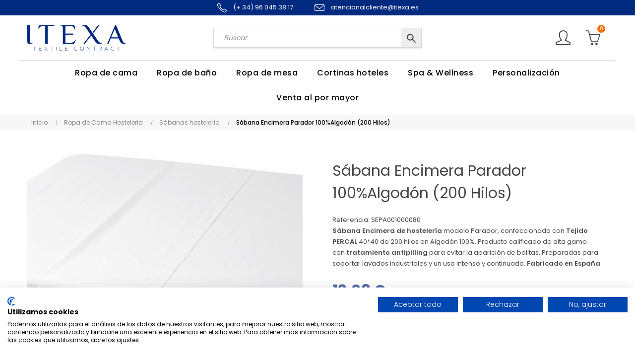

--- FILE ---
content_type: text/html; charset=utf-8
request_url: https://itexa.es/sabanas-hosteleria/sabana-encimera-parador-100algodon-200-hilos.html
body_size: 22990
content:
<!doctype html>
<html lang="es-ES"  class="default" >

  <head>
    
      
  <meta charset="utf-8">


<script src="https://consent.cookiefirst.com/sites/itexa.es-cd0e3d5b-cdce-4f21-8ad5-3e6a2bc362f1/consent.js"></script>

<!-- Google Tag Manager -->
<script>(function(w,d,s,l,i){w[l]=w[l]||[];w[l].push({'gtm.start':
new Date().getTime(),event:'gtm.js'});var f=d.getElementsByTagName(s)[0],
j=d.createElement(s),dl=l!='dataLayer'?'&l='+l:'';j.async=true;j.src=
'https://www.googletagmanager.com/gtm.js?id='+i+dl;f.parentNode.insertBefore(j,f);
})(window,document,'script','dataLayer','GTM-NJ96XMJ');</script>
<!-- End Google Tag Manager -->



  <meta http-equiv="x-ua-compatible" content="ie=edge">


  <title>Sábana Encimera 100% Algodón Tejido PERCAL para Hoteles | Itexa</title>
  
    
  
  <meta name="description" content="Sábanas  Encimeras 100% Algodón 200 hilos modelo Parador de fabricación propia para todo tipo de Hospedajes. ✅Venta de encimeras blancas  para hostelería ✅  Presupuesto Por Mayor">
  <meta name="keywords" content="">
               <link rel="canonical" href="https://itexa.es/sabanas-hosteleria/sabana-encimera-parador-100algodon-200-hilos.html">
          
      
  
  
    <script type="application/ld+json">
	{
		"@context": "https://schema.org",
		"@type": "Organization",
		"name": "ITEXA",
		"url": "https://itexa.es/",
		"logo": "https://itexa.es/img/logo-1637317901.jpg",
		"address": {
			"@type": "PostalAddress",
			"streetAddress": "Joaquin Soler el Practicant, 5",
			"addressLocality": "Agullent",
			"addressRegion": "Valencia",
			"postalCode": "46890",
			"addressCountry": "ES"
		},  
		"contactPoint": {
			"@type": "ContactPoint",
			"telephone": "+34960453817",
			"contactType": "customer service",
			"contactOption": "TollFree",
			"areaServed": "ES",
			"availableLanguage": ["es","en"]
		},
	  	"sameAs": "https://www.instagram.com/itexa_contract/"
	}
</script>


	<script type="application/ld+json">
		{
			"@context": "https://schema.org",
			"@type": "BreadcrumbList",
			"itemListElement": [
									{
						"@type": "ListItem",
						"position": 1,
						"name": "Inicio",
						"item": "https://itexa.es/"
					},									{
						"@type": "ListItem",
						"position": 2,
						"name": "Ropa de Cama Hosteleria",
						"item": "https://itexa.es/ropa-de-cama-hosteleria/"
					},									{
						"@type": "ListItem",
						"position": 3,
						"name": "Sábanas hostelería",
						"item": "https://itexa.es/sabanas-hosteleria/"
					},									{
						"@type": "ListItem",
						"position": 4,
						"name": "Sábana Encimera Parador 100%Algodón (200 Hilos)",
						"item": "https://itexa.es/sabanas-hosteleria/sabana-encimera-parador-100algodon-200-hilos.html"
					}				]
		}
	</script>


  
  
  
  
  
  
      

  
    <meta property="og:title" content="Sábana Encimera 100% Algodón Tejido PERCAL para Hoteles | Itexa" />
    <meta property="og:description" content="Sábanas  Encimeras 100% Algodón 200 hilos modelo Parador de fabricación propia para todo tipo de Hospedajes. ✅Venta de encimeras blancas  para hostelería ✅  Presupuesto Por Mayor" />
    <meta property="og:url" content="https://itexa.es/sabanas-hosteleria/sabana-encimera-parador-100algodon-200-hilos.html" />
    <meta property="og:site_name" content="ITEXA" />
        



  <meta name="viewport" content="width=device-width, initial-scale=1">



  <link rel="icon" type="image/vnd.microsoft.icon" href="https://itexa.es/img/favicon.ico?1637753998">
  <link rel="shortcut icon" type="image/x-icon" href="https://itexa.es/img/favicon.ico?1637753998">


  

    <link rel="stylesheet" href="https://itexa.es/themes/at_porto/assets/css/theme.css" type="text/css" media="all">
  <link rel="stylesheet" href="https://itexa.es/modules/blockreassurance/views/dist/front.css" type="text/css" media="all">
  <link rel="stylesheet" href="https://itexa.es/themes/at_porto/modules/ps_searchbar/ps_searchbar.css" type="text/css" media="all">
  <link rel="stylesheet" href="https://itexa.es/themes/at_porto/modules/leobootstrapmenu/views/css/megamenu.css" type="text/css" media="all">
  <link rel="stylesheet" href="https://itexa.es/themes/at_porto/modules/leobootstrapmenu/views/css/leomenusidebar.css" type="text/css" media="all">
  <link rel="stylesheet" href="https://itexa.es/themes/at_porto/modules/leoslideshow/views/css/typo/typo.css" type="text/css" media="all">
  <link rel="stylesheet" href="https://itexa.es/themes/at_porto/modules/leoslideshow/views/css/iView/iview.css" type="text/css" media="all">
  <link rel="stylesheet" href="https://itexa.es/themes/at_porto/modules/leoslideshow/views/css/iView/skin_4_responsive/style.css" type="text/css" media="all">
  <link rel="stylesheet" href="https://itexa.es/modules/leoquicklogin/views/css/front.css" type="text/css" media="all">
  <link rel="stylesheet" href="https://itexa.es/modules/leofeature/views/css/jquery.mCustomScrollbar.css" type="text/css" media="all">
  <link rel="stylesheet" href="https://itexa.es/themes/at_porto/modules/leofeature/views/css/front.css" type="text/css" media="all">
  <link rel="stylesheet" href="https://itexa.es/modules/ets_contactform7/views/css/date.css" type="text/css" media="all">
  <link rel="stylesheet" href="https://itexa.es/modules/ets_contactform7/views/css/style.css" type="text/css" media="all">
  <link rel="stylesheet" href="https://itexa.es/modules/ets_advancedcaptcha/views/css/front.css" type="text/css" media="all">
  <link rel="stylesheet" href="https://itexa.es/modules/leoextratab//views/css/front.css" type="text/css" media="all">
  <link rel="stylesheet" href="https://itexa.es/modules/prestawp/views/css/prestawp.css" type="text/css" media="all">
  <link rel="stylesheet" href="https://itexa.es/js/jquery/ui/themes/base/minified/jquery-ui.min.css" type="text/css" media="all">
  <link rel="stylesheet" href="https://itexa.es/js/jquery/plugins/timepicker/jquery-ui-timepicker-addon.css" type="text/css" media="all">
  <link rel="stylesheet" href="https://itexa.es/js/jquery/ui/themes/base/minified/jquery.ui.theme.min.css" type="text/css" media="all">
  <link rel="stylesheet" href="https://itexa.es/js/jquery/plugins/fancybox/jquery.fancybox.css" type="text/css" media="all">
  <link rel="stylesheet" href="https://itexa.es/modules/ps_imageslider/css/homeslider.css" type="text/css" media="all">
  <link rel="stylesheet" href="https://itexa.es/modules/blockgrouptop/views/css/blockgrouptop.css" type="text/css" media="all">
  <link rel="stylesheet" href="https://itexa.es/themes/at_porto/modules/leoproductsearch/views/css/leosearch.css" type="text/css" media="all">
  <link rel="stylesheet" href="https://itexa.es/modules/leoproductsearch/views/css/jquery.autocomplete_productsearch.css" type="text/css" media="all">
  <link rel="stylesheet" href="https://itexa.es/themes/at_porto/assets/css/custom.css" type="text/css" media="all">
  <link rel="stylesheet" href="https://itexa.es/modules/appagebuilder/views/css/animate.css" type="text/css" media="all">
  <link rel="stylesheet" href="https://itexa.es/themes/at_porto/modules/appagebuilder/views/css/owl.carousel.css" type="text/css" media="all">
  <link rel="stylesheet" href="https://itexa.es/themes/at_porto/modules/appagebuilder/views/css/owl.theme.css" type="text/css" media="all">
  <link rel="stylesheet" href="https://itexa.es/themes/at_porto/modules/appagebuilder/views/css/slick-theme.css" type="text/css" media="all">
  <link rel="stylesheet" href="https://itexa.es/themes/at_porto/modules/appagebuilder/views/css/slick.css" type="text/css" media="all">
  <link rel="stylesheet" href="https://itexa.es/modules/appagebuilder/views/css/ApImageHotspot.css" type="text/css" media="all">
  <link rel="stylesheet" href="https://itexa.es/themes/at_porto/modules/appagebuilder/views/css/styles.css" type="text/css" media="all">
  <link rel="stylesheet" href="https://itexa.es/modules/appagebuilder/views/css/unique.css" type="text/css" media="all">
  <link rel="stylesheet" href="https://itexa.es/themes/at_porto/modules/appagebuilder/views/css/positions/headerposition1534027451.css" type="text/css" media="all">



<link rel="stylesheet" href="/themes/at_porto/assets/css/my_custom.css?v=1768550163" type="text/css" media="all">
    


  

  <script type="text/javascript">
        var LEO_COOKIE_THEME = "AT_PORTO_PANEL_CONFIG";
        var add_cart_error = "An error occurred while processing your request. Please try again";
        var ajaxsearch = "1";
        var appagebuilderToken = "85d1da88d8a083d4b5eb33d0f80c6afe";
        var buttonwishlist_title_add = "Lista de deseos";
        var buttonwishlist_title_remove = "Sacar de la WishList";
        var enable_dropdown_defaultcart = 1;
        var enable_flycart_effect = 1;
        var enable_notification = 0;
        var height_cart_item = "100";
        var isLogged = false;
        var leo_content = "\t\t\t\t\t\t\n\t\t\t\t\t\t\t<div class=\"tab-pane fade\" id=\"tab_extra_1\" role=\"tabpanel\" aria-expanded=\"true\">\n\t\t\t\t\t<p>El plazo de fabricaci\u00f3n y entrega es de 10 a 15 d\u00edas laborales, dependiendo de los productos que compongan tu pedido.<\/p>\r\n<p>Si tienes una urgencia contacta primero con nosotros y estudiaremos tu caso para intentar ayudarte.<\/p>\r\n<p><\/p>\r\n<p><strong>Los Gastos de Env\u00edo son:<\/strong><\/p>\r\n<p>-<span style=\"white-space: pre;\"> <\/span>Pen\u00ednsula: 7,26 \u20ac (IVA INCLUIDO) \u2013 Gratuitos a partir de 90 \u20ac de compra.<\/p>\r\n<p>-<span style=\"white-space: pre;\"> <\/span>Baleares: 12,10 \u20ac (IVA INCLUIDO)- Gratuitos a partir de 150 \u20ac de compra.<\/p>\r\n<p>-<span style=\"white-space: pre;\"> <\/span>Portugal: 9.68 \u20ac (IVA INCLUIDO) \u2013 Gratuitos a partir de 150 \u20ac de compra.<\/p>\r\n<p>Si por alg\u00fan motivo tu pedido se fuera a demorar m\u00e1s del plazo indicado, no te preocupes, nos pondremos en contacto contigo por email o por tel\u00e9fono a la mayor brevedad posible.<\/p>\r\n<p><\/p>\n\t\t\t\t<\/div>\n\t\t\t\t\t\t\t\t\t\t\t\n\t\t\t\t\t\t\t<div class=\"tab-pane fade\" id=\"tab_extra_2\" role=\"tabpanel\" aria-expanded=\"true\">\n\t\t\t\t\t<p><strong>Para pedidos de hasta 200 \u20ac (de un mismo art\u00edculo)<\/strong><\/p>\r\n<p>Como sabemos que necesitas ver y tocar los productos\u2026.<\/p>\r\n<p>\u00a1Tienes 15 d\u00edas para realizar la devoluci\u00f3n de tu pedido!<\/p>\r\n<p>Puedes solicitar la devoluci\u00f3n mandando un email a atencionalcliente@itexa.es indicando la referencia del pedido, los art\u00edculos que deseas devolver y el motivo de la devoluci\u00f3n. Y te responderemos indic\u00e1ndote c\u00f3mo proceder.<\/p>\r\n<p><\/p>\r\n<p><strong>Para pedidos de m\u00e1s de 200 \u20ac (de un mismo art\u00edculo)<\/strong><\/p>\r\n<p>Fabricamos la mayor\u00eda de nuestros productos sobre pedido y para ti en especial, por lo tanto, los pedidos que superen 200 \u20ac (de un mismo art\u00edculo) solo se podr\u00e1n devolver o ser cambiados si tuvieran alg\u00fan defecto de fabricaci\u00f3n. En tal caso se sustituir\u00e1n por el mismo producto.<\/p>\r\n<p>Si no tienes claro si te va gustar un modelo o producto concreto, es preferible que realices primero un pedido inferior para ver la calidad, y posteriormente realices el pedido que necesitas.<\/p>\r\n<p><\/p>\r\n<p><strong>Gastos de Devoluci\u00f3n:<\/strong><\/p>\r\n<p>Los gastos de devoluci\u00f3n correr\u00e1n a cargo del cliente siempre y cuando no sean por un defecto de fabricaci\u00f3n, en tal caso ser\u00e1n a gastos pagados.<\/p>\r\n<p>El precio puede variar dependiendo del pedido, bultos, peso y volumen de la mercanc\u00eda y ser\u00e1n calculados para cada caso en concreto.<\/p>\r\n<p>Tambi\u00e9n puede realizar el env\u00edo por sus propios medios, en tal caso cuando recibamos la mercanc\u00eda y se examine el estado de la misma, proceder\u00edamos a realizar el abono.<\/p>\r\n<p><\/p>\n\t\t\t\t<\/div>\n\t\t\t\t\t\t";
        var leo_push = 0;
        var leo_search_url = "https:\/\/itexa.es\/module\/leoproductsearch\/productsearch";
        var leo_title = "\t\t\t\t\t\t\t\t\t\t<li class=\"nav-item\">\n\t\t\t\t\t<a class=\"nav-link\" data-toggle=\"tab\" href=\"#tab_extra_1\" role=\"tab\" aria-controls=\"product-extra-1\">\n\t\t\t\t\t\tEnv\u00edos\n\t\t\t\t\t<\/a>\n\t\t\t\t<\/li>\n\t\t\t\n\t\t\t\t\t\t\t\t\t\t\t\t\t\t\t<li class=\"nav-item\">\n\t\t\t\t\t<a class=\"nav-link\" data-toggle=\"tab\" href=\"#tab_extra_2\" role=\"tab\" aria-controls=\"product-extra-2\">\n\t\t\t\t\t\tGarant\u00eda y Devoluci\u00f3n\n\t\t\t\t\t<\/a>\n\t\t\t\t<\/li>\n\t\t\t\n\t\t\t\t\t\t";
        var leo_token = "85d1da88d8a083d4b5eb33d0f80c6afe";
        var leo_type = "1";
        var leoproductsearch_static_token = "85d1da88d8a083d4b5eb33d0f80c6afe";
        var leoproductsearch_token = "6370914ad5292b93559d286af1136b0f";
        var lf_is_gen_rtl = false;
        var lps_show_product_img = "1";
        var lps_show_product_price = true;
        var lql_ajax_url = "https:\/\/itexa.es\/module\/leoquicklogin\/leocustomer";
        var lql_is_gen_rtl = false;
        var lql_module_dir = "\/modules\/leoquicklogin\/";
        var lql_myaccount_url = "https:\/\/itexa.es\/mi-cuenta";
        var lql_redirect = "";
        var number_cartitem_display = 3;
        var numpro_display = "100";
        var prestashop = {"cart":{"products":[],"totals":{"total":{"type":"total","label":"Total","amount":0,"value":"0,00\u00a0\u20ac"},"total_including_tax":{"type":"total","label":"Total (impuestos incl.)","amount":0,"value":"0,00\u00a0\u20ac"},"total_excluding_tax":{"type":"total","label":"Total (impuestos excl.)","amount":0,"value":"0,00\u00a0\u20ac"}},"subtotals":{"products":{"type":"products","label":"Subtotal","amount":0,"value":"0,00\u00a0\u20ac"},"discounts":null,"shipping":{"type":"shipping","label":"Transporte","amount":0,"value":""},"tax":null},"products_count":0,"summary_string":"0 art\u00edculos","vouchers":{"allowed":1,"added":[]},"discounts":[],"minimalPurchase":0,"minimalPurchaseRequired":""},"currency":{"id":1,"name":"Euro","iso_code":"EUR","iso_code_num":"978","sign":"\u20ac"},"customer":{"lastname":null,"firstname":null,"email":null,"birthday":null,"newsletter":null,"newsletter_date_add":null,"optin":null,"website":null,"company":null,"siret":null,"ape":null,"is_logged":false,"gender":{"type":null,"name":null},"addresses":[]},"country":{"id_zone":17,"id_currency":0,"call_prefix":34,"iso_code":"ES","active":"1","contains_states":"1","need_identification_number":"0","need_zip_code":"1","zip_code_format":"NNNNN","display_tax_label":"1","name":"Espa\u00f1a","id":6},"language":{"name":"Espa\u00f1ol (Spanish)","iso_code":"es","locale":"es-ES","language_code":"es","active":"1","is_rtl":"0","date_format_lite":"d\/m\/Y","date_format_full":"d\/m\/Y H:i:s","id":1},"page":{"title":"","canonical":"https:\/\/itexa.es\/sabanas-hosteleria\/sabana-encimera-parador-100algodon-200-hilos.html","meta":{"title":"S\u00e1bana Encimera 100% Algod\u00f3n Tejido PERCAL para Hoteles | Itexa","description":"S\u00e1banas  Encimeras 100% Algod\u00f3n 200 hilos modelo Parador de fabricaci\u00f3n propia para todo tipo de Hospedajes. \u2705Venta de encimeras blancas  para hosteler\u00eda \u2705  Presupuesto Por Mayor","keywords":"","robots":"index"},"page_name":"product","body_classes":{"lang-es":true,"lang-rtl":false,"country-ES":true,"currency-EUR":true,"layout-full-width":true,"page-product":true,"tax-display-enabled":true,"page-customer-account":false,"product-id-2867":true,"product-S\u00e1bana Encimera Parador 100%Algod\u00f3n (200 Hilos)":true,"product-id-category-101":true,"product-id-manufacturer-0":true,"product-id-supplier-0":true,"product-available-for-order":true},"admin_notifications":[],"password-policy":{"feedbacks":{"0":"Muy d\u00e9bil","1":"D\u00e9bil","2":"Promedio","3":"Fuerte","4":"Muy fuerte","Straight rows of keys are easy to guess":"Una serie seguida de teclas de la misma fila es f\u00e1cil de adivinar","Short keyboard patterns are easy to guess":"Los patrones de teclado cortos son f\u00e1ciles de adivinar","Use a longer keyboard pattern with more turns":"Usa un patr\u00f3n de teclado m\u00e1s largo y con m\u00e1s giros","Repeats like \"aaa\" are easy to guess":"Las repeticiones como \u00abaaa\u00bb son f\u00e1ciles de adivinar","Repeats like \"abcabcabc\" are only slightly harder to guess than \"abc\"":"Las repeticiones como \"abcabcabc\" son solo un poco m\u00e1s dif\u00edciles de adivinar que \"abc\"","Sequences like abc or 6543 are easy to guess":"Las secuencias como \"abc\" o \"6543\" son f\u00e1ciles de adivinar","Recent years are easy to guess":"Los a\u00f1os recientes son f\u00e1ciles de adivinar","Dates are often easy to guess":"Las fechas suelen ser f\u00e1ciles de adivinar","This is a top-10 common password":"Esta es una de las 10 contrase\u00f1as m\u00e1s comunes","This is a top-100 common password":"Esta es una de las 100 contrase\u00f1as m\u00e1s comunes","This is a very common password":"Esta contrase\u00f1a es muy com\u00fan","This is similar to a commonly used password":"Esta contrase\u00f1a es similar a otras contrase\u00f1as muy usadas","A word by itself is easy to guess":"Una palabra que por s\u00ed misma es f\u00e1cil de adivinar","Names and surnames by themselves are easy to guess":"Los nombres y apellidos completos son f\u00e1ciles de adivinar","Common names and surnames are easy to guess":"Los nombres comunes y los apellidos son f\u00e1ciles de adivinar","Use a few words, avoid common phrases":"Usa varias palabras, evita frases comunes","No need for symbols, digits, or uppercase letters":"No se necesitan s\u00edmbolos, d\u00edgitos o letras may\u00fasculas","Avoid repeated words and characters":"Evita repetir palabras y caracteres","Avoid sequences":"Evita secuencias","Avoid recent years":"Evita a\u00f1os recientes","Avoid years that are associated with you":"Evita a\u00f1os que puedan asociarse contigo","Avoid dates and years that are associated with you":"Evita a\u00f1os y fechas que puedan asociarse contigo","Capitalization doesn't help very much":"Las may\u00fasculas no ayudan mucho","All-uppercase is almost as easy to guess as all-lowercase":"Todo en may\u00fasculas es casi tan f\u00e1cil de adivinar como en min\u00fasculas","Reversed words aren't much harder to guess":"Las palabras invertidas no son mucho m\u00e1s dif\u00edciles de adivinar","Predictable substitutions like '@' instead of 'a' don't help very much":"Las sustituciones predecibles como usar \"@\" en lugar de \"a\" no ayudan mucho","Add another word or two. Uncommon words are better.":"A\u00f1ade una o dos palabras m\u00e1s. Es mejor usar palabras poco habituales."}}},"shop":{"name":"ITEXA","logo":"https:\/\/itexa.es\/img\/logo-1637317901.jpg","stores_icon":"https:\/\/itexa.es\/img\/logo_stores.png","favicon":"https:\/\/itexa.es\/img\/favicon.ico"},"core_js_public_path":"\/themes\/","urls":{"base_url":"https:\/\/itexa.es\/","current_url":"https:\/\/itexa.es\/sabanas-hosteleria\/sabana-encimera-parador-100algodon-200-hilos.html","shop_domain_url":"https:\/\/itexa.es","img_ps_url":"https:\/\/itexa.es\/img\/","img_cat_url":"https:\/\/itexa.es\/img\/c\/","img_lang_url":"https:\/\/itexa.es\/img\/l\/","img_prod_url":"https:\/\/itexa.es\/img\/p\/","img_manu_url":"https:\/\/itexa.es\/img\/m\/","img_sup_url":"https:\/\/itexa.es\/img\/su\/","img_ship_url":"https:\/\/itexa.es\/img\/s\/","img_store_url":"https:\/\/itexa.es\/img\/st\/","img_col_url":"https:\/\/itexa.es\/img\/co\/","img_url":"https:\/\/itexa.es\/themes\/at_porto\/assets\/img\/","css_url":"https:\/\/itexa.es\/themes\/at_porto\/assets\/css\/","js_url":"https:\/\/itexa.es\/themes\/at_porto\/assets\/js\/","pic_url":"https:\/\/itexa.es\/upload\/","theme_assets":"https:\/\/itexa.es\/themes\/at_porto\/assets\/","theme_dir":"https:\/\/itexa.es\/var\/www\/vhosts\/itexa.es\/httpdocs\/themes\/at_porto\/","pages":{"address":"https:\/\/itexa.es\/direccion","addresses":"https:\/\/itexa.es\/direcciones","authentication":"https:\/\/itexa.es\/autenticacion","manufacturer":"https:\/\/itexa.es\/fabricantes","cart":"https:\/\/itexa.es\/carro-de-la-compra","category":"https:\/\/itexa.es\/index.php?controller=category","cms":"https:\/\/itexa.es\/index.php?controller=cms","contact":"https:\/\/itexa.es\/contactenos","discount":"https:\/\/itexa.es\/descuento","guest_tracking":"https:\/\/itexa.es\/estado-pedido","history":"https:\/\/itexa.es\/historial-de-pedidos","identity":"https:\/\/itexa.es\/identidad","index":"https:\/\/itexa.es\/","my_account":"https:\/\/itexa.es\/mi-cuenta","order_confirmation":"https:\/\/itexa.es\/confirmacion-pedido","order_detail":"https:\/\/itexa.es\/index.php?controller=order-detail","order_follow":"https:\/\/itexa.es\/devolucion-de-productos","order":"https:\/\/itexa.es\/carrito","order_return":"https:\/\/itexa.es\/index.php?controller=order-return","order_slip":"https:\/\/itexa.es\/vales","pagenotfound":"https:\/\/itexa.es\/pagina-no-encuentra","password":"https:\/\/itexa.es\/contrasena-olvidado","pdf_invoice":"https:\/\/itexa.es\/index.php?controller=pdf-invoice","pdf_order_return":"https:\/\/itexa.es\/index.php?controller=pdf-order-return","pdf_order_slip":"https:\/\/itexa.es\/index.php?controller=pdf-order-slip","prices_drop":"https:\/\/itexa.es\/promocion","product":"https:\/\/itexa.es\/index.php?controller=product","registration":"https:\/\/itexa.es\/registro","search":"https:\/\/itexa.es\/buscar","sitemap":"https:\/\/itexa.es\/mapa-del-sitio","stores":"https:\/\/itexa.es\/tiendas","supplier":"https:\/\/itexa.es\/proveedores","new_products":"https:\/\/itexa.es\/nuevos-productos","brands":"https:\/\/itexa.es\/fabricantes","register":"https:\/\/itexa.es\/registro","order_login":"https:\/\/itexa.es\/carrito?login=1"},"alternative_langs":[],"actions":{"logout":"https:\/\/itexa.es\/?mylogout="},"no_picture_image":{"bySize":{"small_default":{"url":"https:\/\/itexa.es\/img\/p\/es-default-small_default.jpg","width":110,"height":110},"cart_default":{"url":"https:\/\/itexa.es\/img\/p\/es-default-cart_default.jpg","width":140,"height":140},"home_default":{"url":"https:\/\/itexa.es\/img\/p\/es-default-home_default.jpg","width":450,"height":450},"medium_default":{"url":"https:\/\/itexa.es\/img\/p\/es-default-medium_default.jpg","width":472,"height":472},"large_default":{"url":"https:\/\/itexa.es\/img\/p\/es-default-large_default.jpg","width":900,"height":900}},"small":{"url":"https:\/\/itexa.es\/img\/p\/es-default-small_default.jpg","width":110,"height":110},"medium":{"url":"https:\/\/itexa.es\/img\/p\/es-default-home_default.jpg","width":450,"height":450},"large":{"url":"https:\/\/itexa.es\/img\/p\/es-default-large_default.jpg","width":900,"height":900},"legend":""}},"configuration":{"display_taxes_label":true,"display_prices_tax_incl":true,"is_catalog":false,"show_prices":true,"opt_in":{"partner":false},"quantity_discount":{"type":"discount","label":"Descuento unitario"},"voucher_enabled":1,"return_enabled":0},"field_required":[],"breadcrumb":{"links":[{"title":"Inicio","url":"https:\/\/itexa.es\/"},{"title":"Ropa de Cama Hosteleria","url":"https:\/\/itexa.es\/ropa-de-cama-hosteleria\/"},{"title":"S\u00e1banas hosteler\u00eda","url":"https:\/\/itexa.es\/sabanas-hosteleria\/"},{"title":"S\u00e1bana Encimera Parador 100%Algod\u00f3n (200 Hilos)","url":"https:\/\/itexa.es\/sabanas-hosteleria\/sabana-encimera-parador-100algodon-200-hilos.html"}],"count":4},"link":{"protocol_link":"https:\/\/","protocol_content":"https:\/\/"},"time":1768550163,"static_token":"85d1da88d8a083d4b5eb33d0f80c6afe","token":"6370914ad5292b93559d286af1136b0f","debug":false};
        var prestashopFacebookAjaxController = "https:\/\/itexa.es\/module\/ps_facebook\/Ajax";
        var psemailsubscription_subscription = "https:\/\/itexa.es\/module\/ps_emailsubscription\/subscription";
        var psr_icon_color = "#F19D76";
        var show_popup = 1;
        var text_no_product = "Don't have products";
        var text_results_count = "results";
        var theme_name = "at_porto";
        var type_dropdown_defaultcart = "dropdown";
        var type_flycart_effect = "fade";
        var url_leoproductattribute = "https:\/\/itexa.es\/module\/leofeature\/LeoProductAttribute";
        var width_cart_item = "265";
        var wishlist_add = "El producto ha sido a\u00f1adido a su lista de deseos";
        var wishlist_cancel_txt = "Cancelar";
        var wishlist_confirm_del_txt = "Eliminar el elemento seleccionado?";
        var wishlist_del_default_txt = "No se puede eliminar por defecto deseos";
        var wishlist_email_txt = "Direcci\u00f3n de correo electr\u00f3nico";
        var wishlist_loggin_required = "Tienes que iniciar sesi\u00f3n para poder gestionar su lista de deseos";
        var wishlist_ok_txt = "De acuerdo";
        var wishlist_quantity_required = "Debe introducir una cantidad";
        var wishlist_remove = "El producto se retir\u00f3 con \u00e9xito de su Lista de deseos";
        var wishlist_reset_txt = "Reiniciar";
        var wishlist_send_txt = "Enviar";
        var wishlist_send_wishlist_txt = "Enviar lista de deseos";
        var wishlist_url = "https:\/\/itexa.es\/module\/leofeature\/mywishlist";
        var wishlist_viewwishlist = "Ver su lista de deseos";
      </script>
<script type="text/javascript">
	var choosefile_text = "Elige el archivo";
	var turnoff_popup_text = "No mostrar este popup de nuevo";
	
	var size_item_quickview = 82;
	var style_scroll_quickview = 'vertical';
	
	var size_item_page = 113;
	var style_scroll_page = 'horizontal';
	
	var size_item_quickview_attr = 101;	
	var style_scroll_quickview_attr = 'vertical';
	
	var size_item_popup = 160;
	var style_scroll_popup = 'vertical';
</script>


  <!-- @file modules\appagebuilder\views\templates\hook\header -->

<script>
	/**
	 * List functions will run when document.ready()
	 */
	var ap_list_functions = [];
	/**
	 * List functions will run when window.load()
	 */
	var ap_list_functions_loaded = [];

	/**
	 * List functions will run when document.ready() for theme
	 */

	var products_list_functions = [];
</script>


<script type='text/javascript'>
	var leoOption = {
		category_qty:1,
		product_list_image:0,
		product_one_img:1,
		productCdown: 1,
		productColor: 0,
		homeWidth: 450,
		homeheight: 450,
	}

	ap_list_functions.push(function(){
		if (typeof $.LeoCustomAjax !== "undefined" && $.isFunction($.LeoCustomAjax)) {
			var leoCustomAjax = new $.LeoCustomAjax();
			leoCustomAjax.processAjax();
		}
	});
</script>
<script type="text/javascript">
	
	var FancyboxI18nClose = "Cerrar";
	var FancyboxI18nNext = "Siguiente";
	var FancyboxI18nPrev = "Anterior";
	var current_link = "http://itexa.es/";		
	var currentURL = window.location;
	currentURL = String(currentURL);
	currentURL = currentURL.replace("https://","").replace("http://","").replace("www.","").replace( /#\w*/, "" );
	current_link = current_link.replace("https://","").replace("http://","").replace("www.","");
	var text_warning_select_txt = "Por favor seleccione uno de quitar?";
	var text_confirm_remove_txt = "¿Seguro para eliminar fila de pie?";
	var close_bt_txt = "Cerrar";
	var list_menu = [];
	var list_menu_tmp = {};
	var list_tab = [];
	var isHomeMenu = 0;
	
</script><script type="text/javascript">
var url_basic_ets ='https://itexa.es/';
var link_contact_ets ='https://itexa.es/module/ets_contactform7/contact';
</script>

    <meta id="js-rcpgtm-tracking-config" data-tracking-data="%7B%22bing%22%3A%7B%22tracking_id%22%3A%22%22%2C%22feed%22%3A%7B%22id_product_prefix%22%3A%22%22%2C%22id_product_source_key%22%3A%22id_product%22%2C%22id_variant_prefix%22%3A%22%22%2C%22id_variant_source_key%22%3A%22id_attribute%22%7D%7D%2C%22context%22%3A%7B%22browser%22%3A%7B%22device_type%22%3A1%7D%2C%22localization%22%3A%7B%22id_country%22%3A6%2C%22country_code%22%3A%22ES%22%2C%22id_currency%22%3A1%2C%22currency_code%22%3A%22EUR%22%2C%22id_lang%22%3A1%2C%22lang_code%22%3A%22es%22%7D%2C%22page%22%3A%7B%22controller_name%22%3A%22product%22%2C%22products_per_page%22%3A20%2C%22category%22%3A%5B%5D%2C%22search_term%22%3A%22%22%7D%2C%22shop%22%3A%7B%22id_shop%22%3A1%2C%22shop_name%22%3A%22ITEXA%22%2C%22base_dir%22%3A%22https%3A%2F%2Fitexa.es%2F%22%7D%2C%22tracking_module%22%3A%7B%22module_name%22%3A%22rcpgtagmanager%22%2C%22checkout_module%22%3A%7B%22module%22%3A%22default%22%2C%22controller%22%3A%22order%22%7D%2C%22service_version%22%3A%228%22%2C%22token%22%3A%22b4c8b1b3be43605ede87d5485804c5c0%22%7D%2C%22user%22%3A%5B%5D%7D%2C%22criteo%22%3A%7B%22tracking_id%22%3A%22%22%2C%22feed%22%3A%7B%22id_product_prefix%22%3A%22%22%2C%22id_product_source_key%22%3A%22id_product%22%2C%22id_variant_prefix%22%3A%22%22%2C%22id_variant_source_key%22%3A%22id_attribute%22%7D%7D%2C%22facebook%22%3A%7B%22tracking_id%22%3A%22%22%2C%22feed%22%3A%7B%22id_product_prefix%22%3A%22%22%2C%22id_product_source_key%22%3A%22id_product%22%2C%22id_variant_prefix%22%3A%22%22%2C%22id_variant_source_key%22%3A%22id_attribute%22%7D%7D%2C%22ga4%22%3A%7B%22tracking_id%22%3A%22G-PHR4YLTSGN%22%2C%22is_url_passthrough%22%3Atrue%2C%22is_data_import%22%3Afalse%7D%2C%22gads%22%3A%7B%22tracking_id%22%3A%2210926034186%22%2C%22merchant_id%22%3A%22648958979%22%2C%22conversion_labels%22%3A%7B%22create_account%22%3A%22dzo_CJP7puEDEIqa-Nko%22%2C%22product_view%22%3A%22%22%2C%22add_to_cart%22%3A%22iKR2CJb7puEDEIqa-Nko%22%2C%22begin_checkout%22%3A%22vLxfCJn7puEDEIqa-Nko%22%2C%22purchase%22%3A%221HNtCLKcs8IDEIqa-Nko%22%7D%7D%2C%22gfeeds%22%3A%7B%22retail%22%3A%7B%22is_enabled%22%3Atrue%2C%22id_product_prefix%22%3A%22%22%2C%22id_product_source_key%22%3A%22id_product%22%2C%22id_variant_prefix%22%3A%22%22%2C%22id_variant_source_key%22%3A%22id_attribute%22%7D%2C%22custom%22%3A%7B%22is_enabled%22%3Afalse%2C%22id_product_prefix%22%3A%22%22%2C%22id_product_source_key%22%3A%22id_product%22%2C%22id_variant_prefix%22%3A%22%22%2C%22id_variant_source_key%22%3A%22id_attribute%22%2C%22is_id2%22%3Afalse%7D%7D%2C%22gtm%22%3A%7B%22tracking_id%22%3A%22GTM-NJ96XMJ%22%2C%22is_disable_tracking%22%3Afalse%2C%22server_url%22%3A%22%22%7D%2C%22kelkoo%22%3A%7B%22tracking_list%22%3A%5B%5D%2C%22feed%22%3A%7B%22id_product_prefix%22%3A%22%22%2C%22id_product_source_key%22%3A%22id_product%22%2C%22id_variant_prefix%22%3A%22%22%2C%22id_variant_source_key%22%3A%22id_attribute%22%7D%7D%2C%22pinterest%22%3A%7B%22tracking_id%22%3A%22%22%2C%22feed%22%3A%7B%22id_product_prefix%22%3A%22%22%2C%22id_product_source_key%22%3A%22id_product%22%2C%22id_variant_prefix%22%3A%22%22%2C%22id_variant_source_key%22%3A%22id_attribute%22%7D%7D%2C%22tiktok%22%3A%7B%22tracking_id%22%3A%22%22%2C%22feed%22%3A%7B%22id_product_prefix%22%3A%22%22%2C%22id_product_source_key%22%3A%22id_product%22%2C%22id_variant_prefix%22%3A%22%22%2C%22id_variant_source_key%22%3A%22id_attribute%22%7D%7D%2C%22twitter%22%3A%7B%22tracking_id%22%3A%22%22%2C%22events%22%3A%7B%22add_to_cart_id%22%3A%22%22%2C%22payment_info_id%22%3A%22%22%2C%22checkout_initiated_id%22%3A%22%22%2C%22product_view_id%22%3A%22%22%2C%22lead_id%22%3A%22%22%2C%22purchase_id%22%3A%22%22%2C%22search_id%22%3A%22%22%7D%2C%22feed%22%3A%7B%22id_product_prefix%22%3A%22%22%2C%22id_product_source_key%22%3A%22id_product%22%2C%22id_variant_prefix%22%3A%22%22%2C%22id_variant_source_key%22%3A%22id_attribute%22%7D%7D%7D">
    <script type="text/javascript" data-keepinline="true" data-cfasync="false" src="/modules/rcpgtagmanager/views/js/hook/trackingClient.bundle.js"></script>

<script src="https://www.paypal.com/sdk/js?client-id=ARleaK_qWb8enzBzhN_0ej-8oHzhIg40Ee9IcFbGwpoq67wuKyMlMguCEamJ03WyWmWcKoVvWNxXLQh4&currency=EUR&components=messages,buttons&enable-funding=paylater"></script>
<script src="https://www.google.com/recaptcha/api.js?&hl=es" ></script>
<script type="text/javascript">
    var PA_GOOGLE_CAPTCHA_THEME = 'light';
            var PA_GOOGLE_V3_CAPTCHA_SITE_KEY = '6LekQcQpAAAAAIiz8bKgDEX_usOiDVSaG9uRL-F3';
        var PA_GOOGLE_V3_POSITION = 'bottomright';
    </script>
<!-- prestawp -->
<style type="text/css">
    </style>






<script>
	function encode(data) {
		window.location.href=atob(data);
	}
</script>
    
  <meta property="og:type" content="product">
      <meta property="og:image" content="https://itexa.es/6327-large_default/sabana-encimera-parador-100algodon-200-hilos.jpg">
  
      <meta property="product:pretax_price:amount" content="10.81">
    <meta property="product:pretax_price:currency" content="EUR">
    <meta property="product:price:amount" content="13.08">
    <meta property="product:price:currency" content="EUR">
    
  </head>

  <body id="product" class="lang-es country-es currency-eur layout-full-width page-product tax-display-enabled product-id-2867 product-sabana-encimera-parador-100-algodon--200-hilos product-id-category-101 product-id-manufacturer-0 product-id-supplier-0 product-available-for-order fullwidth">

    
      
    

    <main id="page">
      
              
      <header id="header">
		  
			<!-- Google Tag Manager (noscript) -->
<noscript><iframe src="https://www.googletagmanager.com/ns.html?id=GTM-NJ96XMJ"
height="0" width="0" style="display:none;visibility:hidden"></iframe></noscript>
<!-- End Google Tag Manager (noscript) -->


  <div class="header-banner">
            <div class="inner"></div>
      </div>



  <nav class="header-nav">
    <div class="topnav">
              <div class="inner"></div>
          </div>
    <div class="bottomnav">
              <div class="inner"><!-- @file modules\appagebuilder\views\templates\hook\ApRow -->
    <div id="form_8479824358044873"        class="row ApRow  has-bg bg-fullwidth"
                            style="min-height: 30px;padding-bottom: 1px;"        data-bg_data=" #002A7F  no-repeat"        >
                                            <!-- @file modules\appagebuilder\views\templates\hook\ApColumn -->
<div    class="col-xl-12 col-lg-12 col-md-12 col-sm-12 col-xs-12 col-sp-12 col-info no-padding ApColumn "
	    >
                    <!-- @file modules\appagebuilder\views\templates\hook\ApGeneral -->
<div     class="block top_icos text_blank text_center ApRawHtml">
	                    <div>    <a href="tel:0034960453817" class="top_phone text_blank" title="Llámanos">        <i class="icon-phone text_blank"></i>        <span class="">(+ 34) 96 045 38 17</span>    </a>    <a href="mailto:atencionalcliente@itexa.es" class="top_mail text_blank" title="Escríbenos">        <i class="icon-envelope text_blank"></i>        <span class="">atencionalcliente@itexa.es</span>    </a></div>    	</div>
    </div>            </div>
    </div>
          </div>
  </nav>



  <div class="header-top">
          <div class="inner"><!-- @file modules\appagebuilder\views\templates\hook\ApRow -->
<div class="wrapper"
>

<div class="container">
    <div        class="row box-toph2 box-h4 ApRow  "
                            style=""                >
                                            <!-- @file modules\appagebuilder\views\templates\hook\ApColumn -->
<div    class="col-xl-3 col-lg-3 col-md-6 col-sm-6 col-xs-6 col-sp-6 col-logo ApColumn "
	    >
                    <!-- @file modules\appagebuilder\views\templates\hook\ApGenCode -->

	<div class="h-logo">    <a href="https://itexa.es/">        <img class="img-fluid" src="https://itexa.es/img/logo-1637317901.jpg" alt="ITEXA">    </a></div>

    </div><!-- @file modules\appagebuilder\views\templates\hook\ApColumn -->
<div    class="col-xl-6 col-lg-7 col-md-12 col-sm-12 col-xs-12 col-sp-12 col-search ApColumn "
	    >
                    <!-- @file modules\appagebuilder\views\templates\hook\ApModule -->


<!-- Block search module -->
<div id="leo_search_block_top" class="block exclusive">
	<p class="title_block">Search here...</p>
		<form method="get" action="https://itexa.es/index.php?controller=productsearch" id="leosearchtopbox" data-label-suggestion="Suggestion" data-search-for="Search for" data-in-category="in category" data-products-for="Products For" data-label-products="Products" data-view-all="View all">
		<input type="hidden" name="fc" value="module" />
		<input type="hidden" name="module" value="leoproductsearch" />
		<input type="hidden" name="controller" value="productsearch" />
		<input type="hidden" name="txt_not_found" value="no se encontró producto">
                <input type="hidden" name="leoproductsearch_static_token" value="85d1da88d8a083d4b5eb33d0f80c6afe"/>
		    			<div class="block_content clearfix leoproductsearch-content">
						<div class="leoproductsearch-result">
				<div class="leoproductsearch-loading cssload-speeding-wheel"></div>
				<input class="search_query form-control grey" type="text" id="leo_search_query_top" name="search_query" data-content='' value="" placeholder="Buscar"/>
				<div class="ac_results lps_results"></div>
			</div>
			<button type="submit" id="leo_search_top_button" class="btn btn-default button button-small"><span><i class="material-icons search">search</i></span></button> 
		</div>
	</form>
</div>
<script type="text/javascript">
	var blocksearch_type = 'top';
</script>
<!-- /Block search module -->

    </div><!-- @file modules\appagebuilder\views\templates\hook\ApColumn -->
<div    class="col-xl-3 col-lg-2 col-md-6 col-sm-6 col-xs-6 col-sp-6 col-cart ApColumn "
	    >
                    <!-- @file modules\appagebuilder\views\templates\hook\ApModule -->
<div id="_desktop_cart">
  <div class="blockcart cart-preview leo-blockcart show-leo-loading inactive" data-refresh-url="//itexa.es/module/ps_shoppingcart/ajax">
    <div class="header">
              <i class="icon-basket"></i>
        <span class="cart-products-count">0</span>
        <span class="block">
          Cesta 
        </span>
          </div>
  </div>
</div>
<!-- @file modules\appagebuilder\views\templates\hook\ApModule -->
<div class="userinfo-selector dropdown js-dropdown popup-over" id="_desktop_user_info">
  <a href="javascript:void(0)" data-toggle="dropdown" class="popup-title" title="Cuenta">
    <i class="icon-user"></i>
    <span class="block">
      Cuenta
    </span>
 </a>
  <ul class="popup-content dropdown-menu user-info">
          <li>
        <a
          href="/autenticacion"
          title="Acceda a su cuenta de cliente"
          rel="nofollow"
        >
          <i class="icon-login"></i>
          <span>Iniciar sesión</span>
        </a>
      </li>
      <li>
        <a
          class="register"
          href="https://itexa.es/registro"
          title="Regístrate"
          rel="nofollow"
        >
          <i class="icon-user-follow"></i>
          <span>Regístrate</span>
        </a>
      </li>

      
        <li>
      <a
        class="checkout"
        href="//itexa.es/carro-de-la-compra?action=show"
        title="Revisa"
        rel="nofollow"
      >
        <i class="icon-share"></i>
        <span>Finalizar compra</span>
      </a>
    </li>
  </ul>
</div>
    </div>            </div>
</div>
</div>
    <!-- @file modules\appagebuilder\views\templates\hook\ApRow -->
<div class="wrapper"
            style="background: #fff no-repeat"
                        >

<div class="container">
    <div        class="row box-menuh4 ApRow  has-bg bg-fullwidth-container"
                            style=""                >
                                            <!-- @file modules\appagebuilder\views\templates\hook\ApColumn -->
<div    class="col-xl-12 col-lg-12 col-md-4 col-sm-4 col-xs-4 col-sp-4 no-padding ApColumn "
	    >
                    <!-- @file modules\appagebuilder\views\templates\hook\ApSlideShow -->
<div id="memgamenu-form_9184166521380958" class="ApMegamenu">
			    
                <nav data-megamenu-id="9184166521380958" class="leo-megamenu cavas_menu navbar navbar-default enable-canvas " role="navigation">
                            <!-- Brand and toggle get grouped for better mobile display -->
                            <div class="navbar-header">
                                    <button type="button" class="navbar-toggler hidden-lg-up" data-toggle="collapse" data-target=".megamenu-off-canvas-9184166521380958">
                                            <span class="sr-only">Navegación de palanca</span>
                                            &#9776;
                                            <!--
                                            <span class="icon-bar"></span>
                                            <span class="icon-bar"></span>
                                            <span class="icon-bar"></span>
                                            -->
                                    </button>
                            </div>
                            <!-- Collect the nav links, forms, and other content for toggling -->
                                                        <div class="leo-top-menu collapse navbar-toggleable-md megamenu-off-canvas megamenu-off-canvas-9184166521380958"><ul class="nav navbar-nav megamenu horizontal"><li data-menu-type="category" class="nav-item parent dropdown    leo-1" >
    <a class="nav-link dropdown-toggle has-category" data-toggle="dropdown" href="https://itexa.es/ropa-de-cama-hosteleria/" target="_self">
                    
                    <span class="menu-title">Ropa de cama</span>
                                	
	    </a>
    <b class="caret"></b>
        <div class="dropdown-menu level1"  >
        <div class="dropdown-menu-inner">
            <div class="row">
                <div class="col-sm-12 mega-col" data-colwidth="12" data-type="menu" >
                    <div class="inner">
                        <ul>
                                                            <li data-menu-type="category" class="nav-item parent dropdown-submenu icon-new  leo-1" >
            <a class="nav-link dropdown-toggle" data-toggle="dropdown" href="https://itexa.es/sabanas-hosteleria/" target="_self">
            
                            <span class="menu-title">Sábanas hostelería</span>
                                    
            
                    </a>
        <b class="caret"></b>            <div class="dropdown-menu level2"  >
        <div class="dropdown-menu-inner">
            <div class="row">
                <div class="col-sm-12 mega-col" data-colwidth="12" data-type="menu" >
                    <div class="inner">
                        <ul>
                                                            <li data-menu-type="category" class="nav-item    leo-1" >
            <a class="nav-link" href="https://itexa.es/sabanas-encimeras-hosteleria/" target="_self">
            
                            <span class="menu-title">Sábanas encimeras</span>
                                    
                    </a>

    </li>
            
                                                            <li data-menu-type="category" class="nav-item    leo-1" >
            <a class="nav-link" href="https://itexa.es/sabanas-bajeras-hosteleria/" target="_self">
            
                            <span class="menu-title">Sábanas bajeras</span>
                                    
                    </a>

    </li>
            
                                                            <li data-menu-type="category" class="nav-item    leo-1" >
            <a class="nav-link" href="https://itexa.es/fundas-almohadas-hotel/" target="_self">
            
                            <span class="menu-title">Fundas Almohadas</span>
                                    
                    </a>

    </li>
            
                                                    </ul>
                    </div>
                </div>
            </div>
        </div>
    </div>
</li>
            
                                                            <li data-menu-type="category" class="nav-item    leo-1" >
            <a class="nav-link" href="https://itexa.es/colchas-hosteleria/" target="_self">
            
                            <span class="menu-title">Colchas Hoteles</span>
                                    
                    </a>

    </li>
            
                                                            <li data-menu-type="category" class="nav-item    leo-1" >
            <a class="nav-link" href="https://itexa.es/mantas-hosteleria/" target="_self">
            
                            <span class="menu-title">Mantas Hoteles</span>
                                    
                    </a>

    </li>
            
                                                            <li data-menu-type="category" class="nav-item    leo-1" >
            <a class="nav-link" href="https://itexa.es/fundas-nordicas-hosteleria/" target="_self">
            
                            <span class="menu-title">Fundas Nórdicas</span>
                                    
                    </a>

    </li>
            
                                                            <li data-menu-type="category" class="nav-item    leo-1" >
            <a class="nav-link" href="https://itexa.es/edredones-nordicos-hosteleria/" target="_self">
            
                            <span class="menu-title">Edredones Nórdicos</span>
                                    
                    </a>

    </li>
            
                                                            <li data-menu-type="category" class="nav-item    leo-1" >
            <a class="nav-link" href="https://itexa.es/protectores-almohada-y-colchon-hosteleria/" target="_self">
            
                            <span class="menu-title">Protectores Colchón y Almohada</span>
                                    
                    </a>

    </li>
            
                                                            <li data-menu-type="category" class="nav-item    leo-1" >
            <a class="nav-link" href="https://itexa.es/almohadas-y-cuadrantes-hosteleria/" target="_self">
            
                            <span class="menu-title">Almohadas y Cuadrantes</span>
                                    
                    </a>

    </li>
            
                                                            <li data-menu-type="category" class="nav-item    leo-1" >
            <a class="nav-link" href="https://itexa.es/fundas-de-cojin/" target="_self">
            
                            <span class="menu-title">Fundas de Cojín</span>
                                    
                    </a>

    </li>
            
                                                            <li data-menu-type="category" class="nav-item    leo-1" >
            <a class="nav-link" href="https://itexa.es/cubre-canapes/" target="_self">
            
                            <span class="menu-title">Cubre Canapés</span>
                                    
                    </a>

    </li>
            
                                                            <li data-menu-type="category" class="nav-item    leo-1" >
            <a class="nav-link" href="https://itexa.es/plaids/" target="_self">
            
                            <span class="menu-title">Plaids</span>
                                    
                    </a>

    </li>
            
                                                            <li data-menu-type="category" class="nav-item    leo-1" >
            <a class="nav-link" href="https://itexa.es/colchones/" target="_self">
            
                            <span class="menu-title">Colchones</span>
                                    
                    </a>

    </li>
            
                                                            <li data-menu-type="category" class="nav-item    leo-2" >
            <a class="nav-link" href="https://itexa.es/topper/" target="">
            
                            <span class="menu-title">Topper</span>
                                    
                    </a>

    </li>
            
                                                    </ul>
                    </div>
                </div>
            </div>
        </div>
    </div>

</li>
<li data-menu-type="category" class="nav-item parent dropdown  aligned-left  leo-1" >
    <a class="nav-link dropdown-toggle has-category" data-toggle="dropdown" href="https://itexa.es/ropa-de-bano-hosteleria/" target="_self">
                    
                    <span class="menu-title">Ropa de baño</span>
                                	
	    </a>
    <b class="caret"></b>
        <div class="dropdown-menu level1"             style=&quot;width:400px;&quot;
     >
        <div class="dropdown-menu-inner">
            <div class="row">
                <div class="col-sm-12 mega-col" data-colwidth="12" data-type="menu" >
                    <div class="inner">
                        <ul>
                                                            <li data-menu-type="category" class="nav-item    leo-1" >
            <a class="nav-link" href="https://itexa.es/toallas-hosteleria/" target="">
            
                            <span class="menu-title">Toallas Hostelería</span>
                                    
                    </a>

    </li>
            
                                                            <li data-menu-type="category" class="nav-item    leo-1" >
            <a class="nav-link" href="https://itexa.es/alfombras-de-bano-hosteleria/" target="_self">
            
                            <span class="menu-title">Alfombras de Baño Hostelería</span>
                                    
                    </a>

    </li>
            
                                                            <li data-menu-type="category" class="nav-item    leo-1" >
            <a class="nav-link" href="https://itexa.es/toallas-piscina/" target="_self">
            
                            <span class="menu-title">Toallas de Piscina</span>
                                    
                    </a>

    </li>
            
                                                            <li data-menu-type="category" class="nav-item    leo-1" >
            <a class="nav-link" href="https://itexa.es/albornoces-hotel/" target="_self">
            
                            <span class="menu-title">Albornoces Hostelería</span>
                                    
                    </a>

    </li>
            
                                                            <li data-menu-type="category" class="nav-item    leo-1" >
            <a class="nav-link" href="https://itexa.es/zapatillas-hotel/" target="_self">
            
                            <span class="menu-title">Zapatillas Hostelería</span>
                                    
                    </a>

    </li>
            
                                                    </ul>
                    </div>
                </div>
            </div>
        </div>
    </div>

</li>
<li data-menu-type="category" class="nav-item parent  dropdown aligned-left  leo-1" >
    <a class="nav-link dropdown-toggle has-category" data-toggle="dropdown" href="https://itexa.es/ropa-mesa-hosteleria/" target="_self">

                    
                    <span class="menu-title">Ropa de mesa</span>
                                        
            </a>
        <b class="caret"></b>
            <div class="dropdown-sub dropdown-menu" style="width:400px">
            <div class="dropdown-menu-inner">
                                    <div class="row">
                                                    <div class="mega-col col-md-12" >
                                <div class="mega-col-inner ">
                                    <div class="leo-widget" data-id_widget="1639726909">
    <div class="widget-subcategories">
                <div class="widget-inner">
                            <div class="menu-title">
                    <a href="https://itexa.es/ropa-mesa-hosteleria/" title="Ropa Mesa Hostelería" class="img">
                            Ropa Mesa Hostelería 
                    </a>
                </div>
                <ul>
                                    <li class="clearfix level2 dropdown">
                        <a href="https://itexa.es/manteles-hosteleria/" title="Mantelería para restaurantes y hostelería" class="img">
                                Mantelería para restaurantes y hostelería 
                        </a>
                                            </li>
                                    <li class="clearfix level2 dropdown">
                        <a href="https://itexa.es/fundas-de-silla/" title="Fundas de Silla" class="img">
                                Fundas de Silla 
                        </a>
                                            </li>
                                    <li class="clearfix level2 dropdown">
                        <a href="https://itexa.es/panos-de-cocina-hosteleria/" title="Paños de Cocina Hostelería" class="img">
                                Paños de Cocina Hostelería 
                        </a>
                                            </li>
                                </ul>
                    </div>
    </div>
 
</div>                                </div>
                            </div>
                                            </div>
                            </div>
        </div>
    </li>
    <li data-menu-type="category" class="nav-item   leo-1" >
        <a class="nav-link has-category" href="https://itexa.es/cortinas-hoteleras/" target="_self">
                            
                            <span class="menu-title">Cortinas hoteles</span>
                                                        </a>
    </li>
<li data-menu-type="category" class="nav-item parent  dropdown aligned-left  leo-1" >
    <a class="nav-link dropdown-toggle has-category" data-toggle="dropdown" href="https://itexa.es/spa/" target="_self">

                    
                    <span class="menu-title">Spa &amp; Wellness</span>
                                        
            </a>
        <b class="caret"></b>
            <div class="dropdown-sub dropdown-menu" style="width:400px">
            <div class="dropdown-menu-inner">
                                    <div class="row">
                                                    <div class="mega-col col-md-12" >
                                <div class="mega-col-inner ">
                                    <div class="leo-widget" data-id_widget="1639726954">
    <div class="widget-subcategories">
                <div class="widget-inner">
                            <div class="menu-title">
                    <a href="https://itexa.es/spa/" title="Sábanas para camilla de masaje" class="img">
                            Sábanas para camilla de masaje 
                    </a>
                </div>
                <ul>
                                    <li class="clearfix level2 dropdown">
                        <a href="https://itexa.es/sabanas-encimeras-camillas-masaje/" title="Sábanas Encimeras Camillas Masaje" class="img">
                                Sábanas Encimeras Camillas Masaje 
                        </a>
                                            </li>
                                    <li class="clearfix level2 dropdown">
                        <a href="https://itexa.es/sabanas-fenestradas-camillas-masaje/" title="Sábanas Fenestradas Camillas Masaje" class="img">
                                Sábanas Fenestradas Camillas Masaje 
                        </a>
                                            </li>
                                    <li class="clearfix level2 dropdown">
                        <a href="https://itexa.es/sabanas-tela-camillas/" title="Bajeras Ajustables Camillas Masaje" class="img">
                                Bajeras Ajustables Camillas Masaje 
                        </a>
                                            </li>
                                    <li class="clearfix level2 dropdown">
                        <a href="https://itexa.es/bajeras-protector-camillas-masaje/" title="Bajeras Protector Camillas Masaje" class="img">
                                Bajeras Protector Camillas Masaje 
                        </a>
                                            </li>
                                </ul>
                    </div>
    </div>
 
</div>                                </div>
                            </div>
                                            </div>
                            </div>
        </div>
    </li>
    <li data-menu-type="cms" class="nav-item   leo-1" >
        <a class="nav-link has-category" href="https://itexa.es/info/personalizacion-textil/" target="_self">
                            
                            <span class="menu-title">Personalización</span>
                                                        </a>
    </li>
    <li data-menu-type="cms" class="nav-item   leo-1" >
        <a class="nav-link has-category" href="https://itexa.es/info/solicitud-de-presupuesto/" target="_self">
                            
                            <span class="menu-title">Venta al por mayor</span>
                                                        </a>
    </li>
</ul></div>
            </nav>
<script type="text/javascript">
	list_menu_tmp.id = '9184166521380958';
	list_menu_tmp.type = 'horizontal';
	list_menu_tmp.show_cavas =1;
	list_menu_tmp.list_tab = list_tab;
	list_menu.push(list_menu_tmp);
	list_menu_tmp = {};	
	list_tab = {};
</script>
    
	</div>

    </div>            </div>
</div>
</div>
        
	<script>
		ap_list_functions.push(function(){
			$.stellar({horizontalScrolling:false}); 
		});
	</script>
    
    </div>
          </div>
  
		  
      </header>
      
        
<aside id="notifications">
  <div class="container">
    
    
    
      </div>
</aside>
      
      <section id="wrapper">
       
              <div class="container">
                
            

<div data-depth="4" class="breadcrumb-bg brleft breadcrumb-full" style=" background-color:#F7F7F7; min-height:30px; ">
    <div class="container">
    <nav data-depth="4" class="breadcrumb hidden-sm-down">
    <ol itemscope itemtype="http://schema.org/BreadcrumbList">
      
                  
            <li itemprop="itemListElement" itemscope itemtype="http://schema.org/ListItem">
              <a itemprop="item" href="https://itexa.es/">
                <span itemprop="name">Inicio</span>
              </a>
              <meta itemprop="position" content="1">
            </li>
          
                  
            <li itemprop="itemListElement" itemscope itemtype="http://schema.org/ListItem">
              <a itemprop="item" href="https://itexa.es/ropa-de-cama-hosteleria/">
                <span itemprop="name">Ropa de Cama Hosteleria</span>
              </a>
              <meta itemprop="position" content="2">
            </li>
          
                  
            <li itemprop="itemListElement" itemscope itemtype="http://schema.org/ListItem">
              <a itemprop="item" href="https://itexa.es/sabanas-hosteleria/">
                <span itemprop="name">Sábanas hostelería</span>
              </a>
              <meta itemprop="position" content="3">
            </li>
          
                  
            <li itemprop="itemListElement" itemscope itemtype="http://schema.org/ListItem">
              <a itemprop="item" href="https://itexa.es/sabanas-hosteleria/sabana-encimera-parador-100algodon-200-hilos.html">
                <span itemprop="name">Sábana Encimera Parador 100%Algodón (200 Hilos)</span>
              </a>
              <meta itemprop="position" content="4">
            </li>
          
              
    </ol>
  </nav>
    </div>
  </div>
          
          <div class="row">
            

            
  <div id="content-wrapper" class="col-lg-12 col-xs-12 js-content-wrapper">
    
    

      
<section id="main" class="product-detail product-image-thumbs-bottom product-image-thumbs product-thumbs-bottom" itemscope itemtype="https://schema.org/Product">
  <meta itemprop="url" content="https://itexa.es/sabanas-hosteleria/sabana-encimera-parador-100algodon-200-hilos.html"><div class="row"><div class="col-form_id-form_9367402777406408 col-md-6 col-lg-6 col-xl-6">


  <section class="page-content" id="content" data-templateview="bottom" data-numberimage="5" data-numberimage1200="5" data-numberimage992="4" data-numberimage768="3" data-numberimage576="3" data-numberimage480="2" data-numberimage360="2" data-templatemodal="1" data-templatezoomtype="in" data-zoomposition="right" data-zoomwindowwidth="400" data-zoomwindowheight="400">
    
      <div class="images-container">
        
                  
            <div class="product-cover">
              
                <ul class="product-flags">
                                  </ul>
              
                              <img id="zoom_product" data-type-zoom="" class="js-qv-product-cover img-fluid" src="https://itexa.es/6327-large_default/sabana-encimera-parador-100algodon-200-hilos.jpg" alt="Sábana Encimera  100% Algodón modelo Parador  fabricada por Itexa especial Hosteleria." title="Sábana Encimera  100% Algodón modelo Parador  fabricada por Itexa especial Hosteleria." itemprop="image">
                <div class="layer hidden-sm-down" data-toggle="modal" data-target="#product-modal">
                  <i class="material-icons zoom-in">&#xE8FF;</i>
                </div>
                          </div>
          

          
            <div id="thumb-gallery" class="product-thumb-images">
                                                <div class="thumb-container ">
                    <a href="javascript:void(0)" data-image="https://itexa.es/6326-large_default/sabana-encimera-parador-100algodon-200-hilos.jpg" data-zoom-image="https://itexa.es/6326-large_default/sabana-encimera-parador-100algodon-200-hilos.jpg"> 
                      <img
                        class="thumb js-thumb "
                        data-image-medium-src="https://itexa.es/6326-medium_default/sabana-encimera-parador-100algodon-200-hilos.jpg"
                        data-image-large-src="https://itexa.es/6326-large_default/sabana-encimera-parador-100algodon-200-hilos.jpg"
                        src="https://itexa.es/6326-home_default/sabana-encimera-parador-100algodon-200-hilos.jpg"
                        alt="Sábana Encimera 100% Algodón  Blanca modelo Parador  fabricada por Itexa  para Hosteleria."
                        title="Sábana Encimera 100% Algodón  Blanca modelo Parador  fabricada por Itexa  para Hosteleria."
                        itemprop="image"
                      >
                    </a>
                  </div>
                                  <div class="thumb-container  active ">
                    <a href="javascript:void(0)" data-image="https://itexa.es/6327-large_default/sabana-encimera-parador-100algodon-200-hilos.jpg" data-zoom-image="https://itexa.es/6327-large_default/sabana-encimera-parador-100algodon-200-hilos.jpg"> 
                      <img
                        class="thumb js-thumb  selected "
                        data-image-medium-src="https://itexa.es/6327-medium_default/sabana-encimera-parador-100algodon-200-hilos.jpg"
                        data-image-large-src="https://itexa.es/6327-large_default/sabana-encimera-parador-100algodon-200-hilos.jpg"
                        src="https://itexa.es/6327-home_default/sabana-encimera-parador-100algodon-200-hilos.jpg"
                        alt="Sábana Encimera  100% Algodón modelo Parador  fabricada por Itexa especial Hosteleria."
                        title="Sábana Encimera  100% Algodón modelo Parador  fabricada por Itexa especial Hosteleria."
                        itemprop="image"
                      >
                    </a>
                  </div>
                                          </div>
            
                          <div class="arrows-product-fake slick-arrows">
                <button class="slick-prev slick-arrow" aria-label="Previous" type="button" >Previous</button>
                <button class="slick-next slick-arrow" aria-label="Next" type="button">Next</button>
              </div>
                      
                
        
      </div>
    
  </section>



  <div class="modal fade js-product-images-modal leo-product-modal" id="product-modal" data-thumbnails=".product-images-2867">
  <div class="modal-dialog" role="document">
    <div class="modal-content">
      <div class="modal-body">
                <figure>
                      <img
              class="js-modal-product-cover product-cover-modal"
              width="900"
              src="https://itexa.es/6327-large_default/sabana-encimera-parador-100algodon-200-hilos.jpg"
                              alt="Sábana Encimera  100% Algodón modelo Parador  fabricada por Itexa especial Hosteleria."
                title="Sábana Encimera  100% Algodón modelo Parador  fabricada por Itexa especial Hosteleria."
                            height="900"
            >
                    <figcaption class="image-caption">
          
            <div id="product-description-short"><p><strong>Sábana Encimera de hostelería</strong> modelo Parador, confeccionada con <strong>Tejido PERCAL</strong> 40*40 de 200 hilos en Algodón 100%. Producto calificado de alta gama con <strong>tratamiento antipilling</strong> para evitar la aparición de bolitas. Preparadas para soportar lavados industriales y un uso intenso y continuado. <strong>Fabricado en España</strong></p></div>
          
        </figcaption>
        </figure>
        <aside id="thumbnails" class="thumbnails js-thumbnails text-sm-center">
          
            <div class="product-images js-modal-product-images product-images-2867">
                              <div class="thumb-container js-thumb-container">
                  <img
                      data-image-large-src="https://itexa.es/6326-large_default/sabana-encimera-parador-100algodon-200-hilos.jpg"
                      class="thumb js-modal-thumb"
                      src="https://itexa.es/6326-home_default/sabana-encimera-parador-100algodon-200-hilos.jpg"
                                              alt="Sábana Encimera 100% Algodón  Blanca modelo Parador  fabricada por Itexa  para Hosteleria."
                        title="Sábana Encimera 100% Algodón  Blanca modelo Parador  fabricada por Itexa  para Hosteleria."
                                            width="450"
                     
                    >
                </div>
                              <div class="thumb-container js-thumb-container">
                  <img
                      data-image-large-src="https://itexa.es/6327-large_default/sabana-encimera-parador-100algodon-200-hilos.jpg"
                      class="thumb js-modal-thumb"
                      src="https://itexa.es/6327-home_default/sabana-encimera-parador-100algodon-200-hilos.jpg"
                                              alt="Sábana Encimera  100% Algodón modelo Parador  fabricada por Itexa especial Hosteleria."
                        title="Sábana Encimera  100% Algodón modelo Parador  fabricada por Itexa especial Hosteleria."
                                            width="450"
                     
                    >
                </div>
               
            </div>
            
        </aside>
      </div>
    </div><!-- /.modal-content -->
  </div><!-- /.modal-dialog -->
</div><!-- /.modal -->
                            </div><div class="col-form_id-form_15874367062488778 col-md-6 col-lg-6 col-xl-6">

	
		<h1 class="h1 product-detail-name" itemprop="name">Sábana Encimera Parador 100%Algodón (200 Hilos)</h1>
	


  <div id="now_reference">Referencia: <span></span></div>
  <div id="product-description-short-2867" class="description-short" itemprop="description"><p><strong>Sábana Encimera de hostelería</strong> modelo Parador, confeccionada con <strong>Tejido PERCAL</strong> 40*40 de 200 hilos en Algodón 100%. Producto calificado de alta gama con <strong>tratamiento antipilling</strong> para evitar la aparición de bolitas. Preparadas para soportar lavados industriales y un uso intenso y continuado. <strong>Fabricado en España</strong></p></div>


	  <div class="product-prices js-product-prices">
    
          

    
      <div
        class="product-price h5 "
          itemprop="offers"
          itemscope
          itemtype="https://schema.org/Offer"
        >
          <link itemprop="availability" href="https://schema.org/InStock"/>
          <meta itemprop="priceCurrency" content="EUR">
          <meta itemprop="priceValidUntil" content="2050-01-01" />
<meta itemprop="url" content="https://itexa.es/sabanas-hosteleria/sabana-encimera-parador-100algodon-200-hilos.html" />

  
        <div class="current-price">
          <span class='current-price-value' itemprop="price" content="13.08">
                                      13,08 €
                      </span>
		  

                  </div>
		<div class="tax-incl-msg">IVA Incl.</div>

        
                  
      </div>
    

    
          

    
          

    
          

    

    <div class="tax-shipping-delivery-label">
              Impuestos incluidos
            
      
                                          </div>
  </div>

<div class="leo-more-cdown" data-idproduct="2867"></div>
  <div class="product-actions">
    
      <form action="https://itexa.es/carro-de-la-compra" method="post" id="add-to-cart-or-refresh">
        <input type="hidden" name="token" value="85d1da88d8a083d4b5eb33d0f80c6afe">
        <input type="hidden" name="id_product" value="2867" id="product_page_product_id">
        <input type="hidden" name="id_customization" value="0" id="product_customization_id">

        
            <div class="product-variants js-product-variants">
                <div class="clearfix product-variants-item">
        <span class="control-label">Tamaño: 
                    </span>
                  <select
            class="form-control form-control-select"
            id="group_1"
            aria-label="Tamaño"
            data-product-attribute="1"
            name="group[1]">
                          <option value="1" title="Cama 80 cm" selected="selected">Cama 80 cm</option>
                          <option value="2" title="Cama 90 cm">Cama 90 cm</option>
                          <option value="3" title="Cama 105 cm">Cama 105 cm</option>
                          <option value="4" title="Cama 120 cm">Cama 120 cm</option>
                          <option value="5" title="Cama 135 cm">Cama 135 cm</option>
                          <option value="506" title="Cama 140 cm">Cama 140 cm</option>
                          <option value="6" title="Cama 150 cm">Cama 150 cm</option>
                          <option value="7" title="Cama 160 cm">Cama 160 cm</option>
                          <option value="8" title="Cama 180 cm">Cama 180 cm</option>
                          <option value="9" title="Cama 200 cm">Cama 200 cm</option>
                      </select>
              </div>
            </div>
        

        
                  

        
            <div class="product-add-to-cart js-product-add-to-cart">
          
        <div class="product-quantity clearfix">
          <div class="p-cartwapper">
            <div class="qty clearfix">
              <span class="control-label">Cantidad</span>
            <input
              type="number"
              name="qty"
              id="quantity_wanted"
              inputmode="numeric"
              pattern="[0-9]*"
                              value="1"
                min="1" 
                            class="input-group"
              aria-label="Cantidad"
            >
          </div>

                  
          
          

            <span id="product-availability">
                          </span>
          

                    <div class="add">
            <button
              class="btn btn-primary add-to-cart"
              data-button-action="add-to-cart"
              type="submit"
                          >
              <i class="material-icons">shopping_cart</i>
              Añadir al carrito
            </button>
          </div>
                      <div class="leo-compare-wishlist-button">
              <div class="wishlist">
			<a class="leo-wishlist-button btn-product btn-primary btn" href="javascript:void(0)" data-id-wishlist="" data-id-product="2867" data-id-product-attribute="77500" title="Add to Wishlist">
			<span class="leo-wishlist-bt-loading cssload-speeding-wheel"></span>
			<span class="leo-wishlist-bt-content">
				<i class="icon-heart"></i>
				<span class="name-btn-product">Add to Wishlist</span>
			</span>
		</a>
	</div>
              
            </div>

            <div class="sol_presupuesto">
              
                <a style="margin-bottom:10px!important;" class="btn btn-primary add-to-cart sol_presupuesto_btn" href="/info/solicitud-de-presupuesto/" title="Venta al por mayor, solicita presupuesto">
                  <i class="material-icons">border_color</i>
                  <p class="venta_mayor">Venta al por mayor</p>
                  <p class="sol_ppto">Solicita presupuesto</p>
                </a>
              
            </div>

        
        
        

            

          </div>

          
            <div class="product-minimal-quantity">
                          </div>
          
          

        </div>
      

      </div>
        

        
          
<section class="product-discounts js-product-discounts">
      
      <div class="volume-discount_cta">
        <div class="discount-cta_left-column">
          <p class="h6 product-discounts-title">Descuentos por volumen</p>
        </div>
        <div class="discount-cta_right-column">
                      <div class="discount-cta_row" data-discount-type="percentage" data-discount="15" data-discount-quantity="5">
              <div><span>A partir de:</span>5</div>
              <div><span>Descuento:</span>15%</div>
              <div class="orange"><span>Ahorras:</span>9,81 €</div>
            </div>
                  </div> 
      </div>
    
  </section>        


        
          <input class="product-refresh ps-hidden-by-js" name="refresh" type="submit" value="Refrescar">
        
      </form>
    
  </div>

	<div class="product-additional-info js-product-additional-info">
  

      <div class="social-sharing">
      <span>Compartir</span>
      <ul>
                  <li class="facebook icon-gray"><a href="https://www.facebook.com/sharer.php?u=https%3A%2F%2Fitexa.es%2Fsabanas-hosteleria%2Fsabana-encimera-parador-100algodon-200-hilos.html" class="text-hide" title="Compartir" target="_blank">Compartir</a></li>
                  <li class="twitter icon-gray"><a href="https://twitter.com/intent/tweet?text=S%C3%A1bana+Encimera+Parador+100%25Algod%C3%B3n+%28200+Hilos%29 https%3A%2F%2Fitexa.es%2Fsabanas-hosteleria%2Fsabana-encimera-parador-100algodon-200-hilos.html" class="text-hide" title="Tuitear" target="_blank">Tuitear</a></li>
                  <li class="pinterest icon-gray"><a href="https://www.pinterest.com/pin/create/button/?media=https%3A%2F%2Fitexa.es%2F6327%2Fsabana-encimera-parador-100algodon-200-hilos.jpg&amp;url=https%3A%2F%2Fitexa.es%2Fsabanas-hosteleria%2Fsabana-encimera-parador-100algodon-200-hilos.html" class="text-hide" title="Pinterest" target="_blank">Pinterest</a></li>
              </ul>
    </div>
  

</div>

</div>

  

<script>
document.addEventListener("DOMContentLoaded", function() {
  // Obtén una referencia al botón "Añadir al carrito".
  var addToCartButton = document.getElementById("add_related_products");

  if (addToCartButton) {
    addToCartButton.addEventListener("click", function() {
      // Busca el bloque de productos relacionados.
      var relatedProductsBlock = document.querySelector(".related-products");

      if (relatedProductsBlock) {
        // Busca todos los elementos de producto dentro del bloque.
        var productElements = relatedProductsBlock.querySelectorAll(".product-miniature");

        // Crea un arreglo para almacenar los IDs de los productos.
        var productIds = [];

        // Recorre los elementos de producto y extrae los IDs.
        for (var i = 0; i < productElements.length; i++) {
          var productId = productElements[i].getAttribute("data-id-product");
          if (productId) {
            productIds.push(productId);
          }
        }

        // Busca el input de cantidad.
        var quantityInput = document.getElementById("quantity_wanted");
        var quantity = 1; // Valor predeterminado en caso de no encontrar el input.

        if (quantityInput) {
          quantity = parseInt(quantityInput.value, 10);
          // Verifica que la cantidad sea válida (mayor o igual a 1).
          if (isNaN(quantity) || quantity < 1) {
            quantity = 1;
          }
        }

        // Verifica que al menos un producto se haya encontrado antes de agregar al carrito.
        if (productIds.length > 0) {
          // Agrega los productos al carrito en serie.
          addProductsToCart(productIds, 0, quantity);
        }
      }
    });
  }

  // Función para agregar un producto al carrito utilizando AJAX.
  function addProductsToCart(productIds, index, quantity) {
    if (index < productIds.length) {
      var productId = productIds[index];

      // Obtén el id_product_attribute de la combinación de atributos seleccionada.
      var idProductAttribute = $(".product-miniature[data-id-product='" + productId + "'] select").val();
      console.log(idProductAttribute);
      // Realiza una solicitud AJAX para agregar el producto al carrito con la cantidad especificada y el id_product_attribute.
      var url = '/index.php?controller=cart&add=1&id_product=' + productId + '&id_product_attribute=' + idProductAttribute + '&qty=' + quantity;
      var xhr = new XMLHttpRequest();
      xhr.open('GET', url, true);

      xhr.onload = function() {
        if (xhr.status === 200) {
          // Producto agregado con éxito. Continúa con el siguiente.
          addProductsToCart(productIds, index + 1, quantity);
        } else {
          // Error al agregar el producto. Detén el proceso.
          console.error('Error al agregar el producto con ID ' + productId + ' al carrito.');
        }
      };

      xhr.send();
    } else {
      // Todos los productos se han agregado. Redirige a la página de carrito de PrestaShop.
      window.location.href = '/index.php?controller=cart';
    }
  }

});
</script>

<div class="col-form_id-form_4666379129988496 col-md-12 col-lg-12 col-xl-12">

	<div class="product-tabs tabs">
	  	<ul class="nav nav-tabs" role="tablist">
		    		    	<li class="nav-item">
				   <a
					 class="nav-link active js-product-nav-active"
					 data-toggle="tab"
					 href="#description"
					 role="tab"
					 aria-controls="description"
					  aria-selected="true">Características</a>
				</li>
	    			    <li class="nav-item">
				<a
				  class="nav-link"
				  data-toggle="tab"
				  href="#product-details"
				  role="tab"
				  aria-controls="product-details"
				  >Detalles del producto</a>
			</li>
		    		    			
	  	</ul>

	  	<div class="tab-content" id="tab-content">
		   	<div class="tab-pane fade in active js-product-tab-active " id="description" role="tabpanel">
		     	
		       		<div class="product-description"><h2>Características y Composición:</h2>
<p><span style="font-size: 10pt;"><strong>Color:</strong> Blanco.</span></p>
<p><span style="font-size: 10pt;"><strong>Confección:</strong> Embozo de 6 cm en la parte superior y 1 cm en los laterales.</span></p>
<p><span style="font-size: 10pt;"><strong>Encogimiento:</strong> Previsto en medidas.</span></p>
<p><span style="font-size: 10pt;"><strong>Calidad tejido:</strong> Percal 40*40 de 200 Hilos.</span></p>
<p><span style="font-size: 10pt;"><strong>Composición:</strong> 100% Algodón</span></p>
<h3></h3>
<h3>Tamaños Sábana Encimera:</h3>
<ul>
<li><span style="font-size: small;">Cama de 80 cm (155 x 290 cm)</span></li>
<li><span style="font-size: small;">Cama de 90 cm (165 x 290 cm)</span></li>
<li><span style="font-size: small;">Cama de 105 cm (180 x 290 cm)</span></li>
<li><span style="font-size: small;">Cama de 120 cm (195 x 290 cm)</span></li>
<li><span style="font-size: small;">Cama de 135 cm (220 x 290 cm)</span></li>
<li><span style="font-size: small;">Cama de 140 cm (230 x 290 cm)</span></li>
<li><span style="font-size: small;">Cama de 150 cm (240 x 290 cm)</span></li>
<li><span style="font-size: small;">Cama de 160 cm (255 x 290 cm)</span></li>
<li><span style="font-size: small;">Cama de 180 cm (270 x 290 cm)</span></li>
<li><span style="font-size: small;">Cama de 200 cm (290 x 290 cm)</span></li>
</ul></div>
		     	
		   	</div>

		   	
		     	<div class="js-product-details tab-pane fade"
     id="product-details"
     data-product="{&quot;id_shop_default&quot;:1,&quot;id_manufacturer&quot;:0,&quot;id_supplier&quot;:0,&quot;reference&quot;:&quot;SEPA001000080&quot;,&quot;is_virtual&quot;:&quot;0&quot;,&quot;delivery_in_stock&quot;:&quot;&quot;,&quot;delivery_out_stock&quot;:&quot;&quot;,&quot;id_category_default&quot;:101,&quot;on_sale&quot;:&quot;0&quot;,&quot;online_only&quot;:&quot;0&quot;,&quot;ecotax&quot;:0,&quot;minimal_quantity&quot;:1,&quot;low_stock_threshold&quot;:0,&quot;low_stock_alert&quot;:&quot;0&quot;,&quot;price&quot;:&quot;13,08\u00a0\u20ac&quot;,&quot;unity&quot;:&quot;&quot;,&quot;unit_price&quot;:&quot;&quot;,&quot;unit_price_ratio&quot;:0,&quot;additional_shipping_cost&quot;:&quot;0.000000&quot;,&quot;customizable&quot;:0,&quot;text_fields&quot;:0,&quot;uploadable_files&quot;:0,&quot;active&quot;:&quot;1&quot;,&quot;redirect_type&quot;:&quot;301-category&quot;,&quot;id_type_redirected&quot;:158,&quot;available_for_order&quot;:&quot;1&quot;,&quot;available_date&quot;:null,&quot;show_condition&quot;:&quot;0&quot;,&quot;condition&quot;:&quot;new&quot;,&quot;show_price&quot;:&quot;1&quot;,&quot;indexed&quot;:&quot;1&quot;,&quot;visibility&quot;:&quot;both&quot;,&quot;cache_default_attribute&quot;:77500,&quot;advanced_stock_management&quot;:&quot;0&quot;,&quot;date_add&quot;:&quot;2022-09-08 12:45:39&quot;,&quot;date_upd&quot;:&quot;2025-06-30 09:44:57&quot;,&quot;pack_stock_type&quot;:0,&quot;meta_description&quot;:&quot;S\u00e1banas  Encimeras 100% Algod\u00f3n 200 hilos modelo Parador de fabricaci\u00f3n propia para todo tipo de Hospedajes. \u2705Venta de encimeras blancas  para hosteler\u00eda \u2705  Presupuesto Por Mayor&quot;,&quot;meta_keywords&quot;:&quot;&quot;,&quot;meta_title&quot;:&quot;S\u00e1bana Encimera 100% Algod\u00f3n Tejido PERCAL para Hoteles | Itexa&quot;,&quot;link_rewrite&quot;:&quot;sabana-encimera-parador-100algodon-200-hilos&quot;,&quot;name&quot;:&quot;S\u00e1bana Encimera Parador 100%Algod\u00f3n (200 Hilos)&quot;,&quot;description&quot;:&quot;&lt;h2&gt;Caracter\u00edsticas y Composici\u00f3n:&lt;\/h2&gt;\r\n&lt;p&gt;&lt;span style=\&quot;font-size: 10pt;\&quot;&gt;&lt;strong&gt;Color:&lt;\/strong&gt;\u00a0Blanco.&lt;\/span&gt;&lt;\/p&gt;\r\n&lt;p&gt;&lt;span style=\&quot;font-size: 10pt;\&quot;&gt;&lt;strong&gt;Confecci\u00f3n:&lt;\/strong&gt;\u00a0Embozo de 6 cm en la parte superior y 1 cm en los laterales.&lt;\/span&gt;&lt;\/p&gt;\r\n&lt;p&gt;&lt;span style=\&quot;font-size: 10pt;\&quot;&gt;&lt;strong&gt;Encogimiento:&lt;\/strong&gt;\u00a0Previsto en medidas.&lt;\/span&gt;&lt;\/p&gt;\r\n&lt;p&gt;&lt;span style=\&quot;font-size: 10pt;\&quot;&gt;&lt;strong&gt;Calidad tejido:&lt;\/strong&gt;\u00a0Percal 40*40 de 200 Hilos.&lt;\/span&gt;&lt;\/p&gt;\r\n&lt;p&gt;&lt;span style=\&quot;font-size: 10pt;\&quot;&gt;&lt;strong&gt;Composici\u00f3n:&lt;\/strong&gt;\u00a0100% Algod\u00f3n&lt;\/span&gt;&lt;\/p&gt;\r\n&lt;h3&gt;&lt;\/h3&gt;\r\n&lt;h3&gt;Tama\u00f1os S\u00e1bana Encimera:&lt;\/h3&gt;\r\n&lt;ul&gt;\r\n&lt;li&gt;&lt;span style=\&quot;font-size: small;\&quot;&gt;Cama de 80 cm (155 x 290 cm)&lt;\/span&gt;&lt;\/li&gt;\r\n&lt;li&gt;&lt;span style=\&quot;font-size: small;\&quot;&gt;Cama de 90 cm (165 x 290 cm)&lt;\/span&gt;&lt;\/li&gt;\r\n&lt;li&gt;&lt;span style=\&quot;font-size: small;\&quot;&gt;Cama de 105 cm (180 x 290 cm)&lt;\/span&gt;&lt;\/li&gt;\r\n&lt;li&gt;&lt;span style=\&quot;font-size: small;\&quot;&gt;Cama de 120 cm (195 x 290 cm)&lt;\/span&gt;&lt;\/li&gt;\r\n&lt;li&gt;&lt;span style=\&quot;font-size: small;\&quot;&gt;Cama de 135 cm (220 x 290 cm)&lt;\/span&gt;&lt;\/li&gt;\r\n&lt;li&gt;&lt;span style=\&quot;font-size: small;\&quot;&gt;Cama de 140 cm (230 x 290 cm)&lt;\/span&gt;&lt;\/li&gt;\r\n&lt;li&gt;&lt;span style=\&quot;font-size: small;\&quot;&gt;Cama de 150 cm (240 x 290 cm)&lt;\/span&gt;&lt;\/li&gt;\r\n&lt;li&gt;&lt;span style=\&quot;font-size: small;\&quot;&gt;Cama de 160 cm (255 x 290 cm)&lt;\/span&gt;&lt;\/li&gt;\r\n&lt;li&gt;&lt;span style=\&quot;font-size: small;\&quot;&gt;Cama de 180 cm (270 x 290 cm)&lt;\/span&gt;&lt;\/li&gt;\r\n&lt;li&gt;&lt;span style=\&quot;font-size: small;\&quot;&gt;Cama de 200 cm (290 x 290 cm)&lt;\/span&gt;&lt;\/li&gt;\r\n&lt;\/ul&gt;&quot;,&quot;description_short&quot;:&quot;&lt;p&gt;&lt;strong&gt;S\u00e1bana Encimera de hosteler\u00eda&lt;\/strong&gt;\u00a0modelo Parador, confeccionada con\u00a0&lt;strong&gt;Tejido PERCAL&lt;\/strong&gt;\u00a040*40 de 200 hilos en Algod\u00f3n 100%. Producto calificado de alta gama con\u00a0&lt;strong&gt;tratamiento antipilling&lt;\/strong&gt; para evitar la aparici\u00f3n de bolitas. Preparadas para soportar lavados industriales y un uso intenso y continuado. &lt;strong&gt;Fabricado en Espa\u00f1a&lt;\/strong&gt;&lt;\/p&gt;&quot;,&quot;available_now&quot;:&quot;&quot;,&quot;available_later&quot;:&quot;&quot;,&quot;id&quot;:2867,&quot;id_product&quot;:2867,&quot;out_of_stock&quot;:0,&quot;new&quot;:0,&quot;id_product_attribute&quot;:77500,&quot;quantity_wanted&quot;:1,&quot;extraContent&quot;:[],&quot;allow_oosp&quot;:true,&quot;category&quot;:&quot;sabanas-hosteleria&quot;,&quot;category_name&quot;:&quot;S\u00e1banas hosteler\u00eda&quot;,&quot;link&quot;:&quot;https:\/\/itexa.es\/sabanas-hosteleria\/sabana-encimera-parador-100algodon-200-hilos.html&quot;,&quot;manufacturer_name&quot;:null,&quot;attribute_price&quot;:0,&quot;price_tax_exc&quot;:10.81,&quot;price_without_reduction&quot;:13.0801,&quot;reduction&quot;:0,&quot;specific_prices&quot;:false,&quot;quantity&quot;:-46,&quot;quantity_all_versions&quot;:-2326,&quot;id_image&quot;:&quot;es-default&quot;,&quot;features&quot;:[],&quot;attachments&quot;:[],&quot;virtual&quot;:0,&quot;pack&quot;:0,&quot;packItems&quot;:[],&quot;nopackprice&quot;:0,&quot;customization_required&quot;:false,&quot;attributes&quot;:{&quot;1&quot;:{&quot;id_attribute&quot;:1,&quot;id_attribute_group&quot;:1,&quot;name&quot;:&quot;Cama 80 cm&quot;,&quot;group&quot;:&quot;Tama\u00f1o&quot;,&quot;reference&quot;:&quot;SEPA001000080&quot;,&quot;ean13&quot;:&quot;&quot;,&quot;isbn&quot;:&quot;&quot;,&quot;upc&quot;:&quot;&quot;,&quot;mpn&quot;:&quot;&quot;,&quot;available_now&quot;:&quot;&quot;,&quot;available_later&quot;:&quot;&quot;}},&quot;rate&quot;:21,&quot;tax_name&quot;:&quot;IVA ES 21%&quot;,&quot;ecotax_rate&quot;:0,&quot;customizations&quot;:{&quot;fields&quot;:[]},&quot;id_customization&quot;:0,&quot;is_customizable&quot;:false,&quot;show_quantities&quot;:false,&quot;quantity_label&quot;:&quot;Art\u00edculo&quot;,&quot;quantity_discounts&quot;:[{&quot;id_specific_price&quot;:43174,&quot;id_specific_price_rule&quot;:4,&quot;id_cart&quot;:0,&quot;id_product&quot;:2867,&quot;id_shop&quot;:1,&quot;id_shop_group&quot;:0,&quot;id_currency&quot;:0,&quot;id_country&quot;:0,&quot;id_group&quot;:0,&quot;id_customer&quot;:0,&quot;id_product_attribute&quot;:0,&quot;price&quot;:&quot;-1.000000&quot;,&quot;from_quantity&quot;:5,&quot;reduction&quot;:&quot;0.150000&quot;,&quot;reduction_tax&quot;:0,&quot;reduction_type&quot;:&quot;percentage&quot;,&quot;from&quot;:&quot;0000-00-00 00:00:00&quot;,&quot;to&quot;:&quot;0000-00-00 00:00:00&quot;,&quot;score&quot;:48,&quot;quantity&quot;:5,&quot;real_value&quot;:15,&quot;discount&quot;:&quot;15%&quot;,&quot;save&quot;:&quot;9,81\u00a0\u20ac&quot;,&quot;nextQuantity&quot;:-1}],&quot;customer_group_discount&quot;:0,&quot;images&quot;:[{&quot;cover&quot;:null,&quot;id_image&quot;:6326,&quot;legend&quot;:&quot;S\u00e1bana Encimera 100% Algod\u00f3n  Blanca modelo Parador  fabricada por Itexa  para Hosteleria.&quot;,&quot;position&quot;:1,&quot;bySize&quot;:{&quot;small_default&quot;:{&quot;url&quot;:&quot;https:\/\/itexa.es\/6326-small_default\/sabana-encimera-parador-100algodon-200-hilos.jpg&quot;,&quot;width&quot;:110,&quot;height&quot;:110,&quot;sources&quot;:{&quot;jpg&quot;:&quot;https:\/\/itexa.es\/6326-small_default\/sabana-encimera-parador-100algodon-200-hilos.jpg&quot;}},&quot;cart_default&quot;:{&quot;url&quot;:&quot;https:\/\/itexa.es\/6326-cart_default\/sabana-encimera-parador-100algodon-200-hilos.jpg&quot;,&quot;width&quot;:140,&quot;height&quot;:140,&quot;sources&quot;:{&quot;jpg&quot;:&quot;https:\/\/itexa.es\/6326-cart_default\/sabana-encimera-parador-100algodon-200-hilos.jpg&quot;}},&quot;home_default&quot;:{&quot;url&quot;:&quot;https:\/\/itexa.es\/6326-home_default\/sabana-encimera-parador-100algodon-200-hilos.jpg&quot;,&quot;width&quot;:450,&quot;height&quot;:450,&quot;sources&quot;:{&quot;jpg&quot;:&quot;https:\/\/itexa.es\/6326-home_default\/sabana-encimera-parador-100algodon-200-hilos.jpg&quot;}},&quot;medium_default&quot;:{&quot;url&quot;:&quot;https:\/\/itexa.es\/6326-medium_default\/sabana-encimera-parador-100algodon-200-hilos.jpg&quot;,&quot;width&quot;:472,&quot;height&quot;:472,&quot;sources&quot;:{&quot;jpg&quot;:&quot;https:\/\/itexa.es\/6326-medium_default\/sabana-encimera-parador-100algodon-200-hilos.jpg&quot;}},&quot;large_default&quot;:{&quot;url&quot;:&quot;https:\/\/itexa.es\/6326-large_default\/sabana-encimera-parador-100algodon-200-hilos.jpg&quot;,&quot;width&quot;:900,&quot;height&quot;:900,&quot;sources&quot;:{&quot;jpg&quot;:&quot;https:\/\/itexa.es\/6326-large_default\/sabana-encimera-parador-100algodon-200-hilos.jpg&quot;}}},&quot;small&quot;:{&quot;url&quot;:&quot;https:\/\/itexa.es\/6326-small_default\/sabana-encimera-parador-100algodon-200-hilos.jpg&quot;,&quot;width&quot;:110,&quot;height&quot;:110,&quot;sources&quot;:{&quot;jpg&quot;:&quot;https:\/\/itexa.es\/6326-small_default\/sabana-encimera-parador-100algodon-200-hilos.jpg&quot;}},&quot;medium&quot;:{&quot;url&quot;:&quot;https:\/\/itexa.es\/6326-home_default\/sabana-encimera-parador-100algodon-200-hilos.jpg&quot;,&quot;width&quot;:450,&quot;height&quot;:450,&quot;sources&quot;:{&quot;jpg&quot;:&quot;https:\/\/itexa.es\/6326-home_default\/sabana-encimera-parador-100algodon-200-hilos.jpg&quot;}},&quot;large&quot;:{&quot;url&quot;:&quot;https:\/\/itexa.es\/6326-large_default\/sabana-encimera-parador-100algodon-200-hilos.jpg&quot;,&quot;width&quot;:900,&quot;height&quot;:900,&quot;sources&quot;:{&quot;jpg&quot;:&quot;https:\/\/itexa.es\/6326-large_default\/sabana-encimera-parador-100algodon-200-hilos.jpg&quot;}},&quot;associatedVariants&quot;:[]},{&quot;cover&quot;:1,&quot;id_image&quot;:6327,&quot;legend&quot;:&quot;S\u00e1bana Encimera  100% Algod\u00f3n modelo Parador  fabricada por Itexa especial Hosteleria.&quot;,&quot;position&quot;:2,&quot;bySize&quot;:{&quot;small_default&quot;:{&quot;url&quot;:&quot;https:\/\/itexa.es\/6327-small_default\/sabana-encimera-parador-100algodon-200-hilos.jpg&quot;,&quot;width&quot;:110,&quot;height&quot;:110,&quot;sources&quot;:{&quot;jpg&quot;:&quot;https:\/\/itexa.es\/6327-small_default\/sabana-encimera-parador-100algodon-200-hilos.jpg&quot;}},&quot;cart_default&quot;:{&quot;url&quot;:&quot;https:\/\/itexa.es\/6327-cart_default\/sabana-encimera-parador-100algodon-200-hilos.jpg&quot;,&quot;width&quot;:140,&quot;height&quot;:140,&quot;sources&quot;:{&quot;jpg&quot;:&quot;https:\/\/itexa.es\/6327-cart_default\/sabana-encimera-parador-100algodon-200-hilos.jpg&quot;}},&quot;home_default&quot;:{&quot;url&quot;:&quot;https:\/\/itexa.es\/6327-home_default\/sabana-encimera-parador-100algodon-200-hilos.jpg&quot;,&quot;width&quot;:450,&quot;height&quot;:450,&quot;sources&quot;:{&quot;jpg&quot;:&quot;https:\/\/itexa.es\/6327-home_default\/sabana-encimera-parador-100algodon-200-hilos.jpg&quot;}},&quot;medium_default&quot;:{&quot;url&quot;:&quot;https:\/\/itexa.es\/6327-medium_default\/sabana-encimera-parador-100algodon-200-hilos.jpg&quot;,&quot;width&quot;:472,&quot;height&quot;:472,&quot;sources&quot;:{&quot;jpg&quot;:&quot;https:\/\/itexa.es\/6327-medium_default\/sabana-encimera-parador-100algodon-200-hilos.jpg&quot;}},&quot;large_default&quot;:{&quot;url&quot;:&quot;https:\/\/itexa.es\/6327-large_default\/sabana-encimera-parador-100algodon-200-hilos.jpg&quot;,&quot;width&quot;:900,&quot;height&quot;:900,&quot;sources&quot;:{&quot;jpg&quot;:&quot;https:\/\/itexa.es\/6327-large_default\/sabana-encimera-parador-100algodon-200-hilos.jpg&quot;}}},&quot;small&quot;:{&quot;url&quot;:&quot;https:\/\/itexa.es\/6327-small_default\/sabana-encimera-parador-100algodon-200-hilos.jpg&quot;,&quot;width&quot;:110,&quot;height&quot;:110,&quot;sources&quot;:{&quot;jpg&quot;:&quot;https:\/\/itexa.es\/6327-small_default\/sabana-encimera-parador-100algodon-200-hilos.jpg&quot;}},&quot;medium&quot;:{&quot;url&quot;:&quot;https:\/\/itexa.es\/6327-home_default\/sabana-encimera-parador-100algodon-200-hilos.jpg&quot;,&quot;width&quot;:450,&quot;height&quot;:450,&quot;sources&quot;:{&quot;jpg&quot;:&quot;https:\/\/itexa.es\/6327-home_default\/sabana-encimera-parador-100algodon-200-hilos.jpg&quot;}},&quot;large&quot;:{&quot;url&quot;:&quot;https:\/\/itexa.es\/6327-large_default\/sabana-encimera-parador-100algodon-200-hilos.jpg&quot;,&quot;width&quot;:900,&quot;height&quot;:900,&quot;sources&quot;:{&quot;jpg&quot;:&quot;https:\/\/itexa.es\/6327-large_default\/sabana-encimera-parador-100algodon-200-hilos.jpg&quot;}},&quot;associatedVariants&quot;:[]}],&quot;cover&quot;:{&quot;cover&quot;:1,&quot;id_image&quot;:6327,&quot;legend&quot;:&quot;S\u00e1bana Encimera  100% Algod\u00f3n modelo Parador  fabricada por Itexa especial Hosteleria.&quot;,&quot;position&quot;:2,&quot;bySize&quot;:{&quot;small_default&quot;:{&quot;url&quot;:&quot;https:\/\/itexa.es\/6327-small_default\/sabana-encimera-parador-100algodon-200-hilos.jpg&quot;,&quot;width&quot;:110,&quot;height&quot;:110,&quot;sources&quot;:{&quot;jpg&quot;:&quot;https:\/\/itexa.es\/6327-small_default\/sabana-encimera-parador-100algodon-200-hilos.jpg&quot;}},&quot;cart_default&quot;:{&quot;url&quot;:&quot;https:\/\/itexa.es\/6327-cart_default\/sabana-encimera-parador-100algodon-200-hilos.jpg&quot;,&quot;width&quot;:140,&quot;height&quot;:140,&quot;sources&quot;:{&quot;jpg&quot;:&quot;https:\/\/itexa.es\/6327-cart_default\/sabana-encimera-parador-100algodon-200-hilos.jpg&quot;}},&quot;home_default&quot;:{&quot;url&quot;:&quot;https:\/\/itexa.es\/6327-home_default\/sabana-encimera-parador-100algodon-200-hilos.jpg&quot;,&quot;width&quot;:450,&quot;height&quot;:450,&quot;sources&quot;:{&quot;jpg&quot;:&quot;https:\/\/itexa.es\/6327-home_default\/sabana-encimera-parador-100algodon-200-hilos.jpg&quot;}},&quot;medium_default&quot;:{&quot;url&quot;:&quot;https:\/\/itexa.es\/6327-medium_default\/sabana-encimera-parador-100algodon-200-hilos.jpg&quot;,&quot;width&quot;:472,&quot;height&quot;:472,&quot;sources&quot;:{&quot;jpg&quot;:&quot;https:\/\/itexa.es\/6327-medium_default\/sabana-encimera-parador-100algodon-200-hilos.jpg&quot;}},&quot;large_default&quot;:{&quot;url&quot;:&quot;https:\/\/itexa.es\/6327-large_default\/sabana-encimera-parador-100algodon-200-hilos.jpg&quot;,&quot;width&quot;:900,&quot;height&quot;:900,&quot;sources&quot;:{&quot;jpg&quot;:&quot;https:\/\/itexa.es\/6327-large_default\/sabana-encimera-parador-100algodon-200-hilos.jpg&quot;}}},&quot;small&quot;:{&quot;url&quot;:&quot;https:\/\/itexa.es\/6327-small_default\/sabana-encimera-parador-100algodon-200-hilos.jpg&quot;,&quot;width&quot;:110,&quot;height&quot;:110,&quot;sources&quot;:{&quot;jpg&quot;:&quot;https:\/\/itexa.es\/6327-small_default\/sabana-encimera-parador-100algodon-200-hilos.jpg&quot;}},&quot;medium&quot;:{&quot;url&quot;:&quot;https:\/\/itexa.es\/6327-home_default\/sabana-encimera-parador-100algodon-200-hilos.jpg&quot;,&quot;width&quot;:450,&quot;height&quot;:450,&quot;sources&quot;:{&quot;jpg&quot;:&quot;https:\/\/itexa.es\/6327-home_default\/sabana-encimera-parador-100algodon-200-hilos.jpg&quot;}},&quot;large&quot;:{&quot;url&quot;:&quot;https:\/\/itexa.es\/6327-large_default\/sabana-encimera-parador-100algodon-200-hilos.jpg&quot;,&quot;width&quot;:900,&quot;height&quot;:900,&quot;sources&quot;:{&quot;jpg&quot;:&quot;https:\/\/itexa.es\/6327-large_default\/sabana-encimera-parador-100algodon-200-hilos.jpg&quot;}},&quot;associatedVariants&quot;:[]},&quot;has_discount&quot;:false,&quot;discount_type&quot;:null,&quot;discount_percentage&quot;:null,&quot;discount_percentage_absolute&quot;:null,&quot;discount_amount&quot;:null,&quot;discount_amount_to_display&quot;:null,&quot;price_amount&quot;:13.08,&quot;unit_price_full&quot;:&quot;&quot;,&quot;show_availability&quot;:false,&quot;availability_message&quot;:null,&quot;availability_date&quot;:null,&quot;availability&quot;:null}"
     role="tabpanel"
  >
  
              <div class="product-reference">
        <label class="label">Referencia </label>
        <span>SEPA001000080</span>
      </div>
      

  
      

  
      

  
    <div class="product-out-of-stock">
      
    </div>
  

  
      

    
      

  
      
</div>
		   	

		   	
		     			   	
		   	
		   			</div>
	</div>


  

<script type="text/javascript">

  products_list_functions.push(
    function(){
      $('#category-products2').owlCarousel({
                  direction:'ltr',
                items : 4,
        itemsCustom : false,
        itemsDesktop : [1200, 4],
        itemsDesktopSmall : [992, 3],
        itemsTablet : [768, 2],
        itemsTabletSmall : false,
        itemsMobile : [480, 2],
        singleItem : false,         // true : show only 1 item
        itemsScaleUp : false,
        slideSpeed : 200,  //  change speed when drag and drop a item
        paginationSpeed :800, // change speed when go next page

        autoPlay : false,   // time to show each item
        stopOnHover : false,
        navigation : true,
        navigationText : ["&lsaquo;", "&rsaquo;"],

        scrollPerPage :true,
        responsive :true,
        
        pagination : false,
        paginationNumbers : false,
        
        addClassActive : true,
        
        mouseDrag : true,
        touchDrag : true,

      });
    }
  ); 
</script>


	


  

<script type="text/javascript">
  products_list_functions.push(
    function(){
      $('#category-products2').owlCarousel({
                  direction:'ltr',
                items : 4,
        itemsCustom : false,
        itemsDesktop : [1200, 4],
        itemsDesktopSmall : [992, 3],
        itemsTablet : [768, 2],
        itemsTabletSmall : false,
        itemsMobile : [480, 2],
        singleItem : false,         // true : show only 1 item
        itemsScaleUp : false,
        slideSpeed : 200,  //  change speed when drag and drop a item
        paginationSpeed :800, // change speed when go next page

        autoPlay : false,   // time to show each item
        stopOnHover : false,
        navigation : true,
        navigationText : ["&lsaquo;", "&rsaquo;"],

        scrollPerPage :true,
        responsive :true,
        
        pagination : false,
        paginationNumbers : false,
        
        addClassActive : true,
        
        mouseDrag : true,
        touchDrag : true,

      });
    }
  ); 
  
</script>
<meta itemprop="sku" content="SEPA001000080" />
<meta itemprop="mpn" content="SEPA001000080" />

                            </div></div>

	  <footer class="page-footer">
	    
	    	<!-- Footer content -->
	    
	  </footer>
	
</section>


  
    
  </div>


            
          </div>
                  </div>
        	
      </section>

      <footer id="footer" class="footer-container js-footer">
        
          
  <div class="footer-top">
          <div class="inner"></div>
      </div>


  <div class="footer-center">
          <div class="inner"><!-- @file modules\appagebuilder\views\templates\hook\ApRow -->
<div class="wrapper"
            style="background: #F5F5F5 no-repeat"
                        >

<div class="container">
    <div        class="row box-footerlinkh5 ApRow  has-bg bg-fullwidth-container"
                            style=""                >
                                            <!-- @file modules\appagebuilder\views\templates\hook\ApColumn -->
<div    class="col-xl-3 col-lg-3 col-md-6 col-sm-12 col-xs-12 col-sp-12  ApColumn "
	    >
                    <!-- @file modules\appagebuilder\views\templates\hook\ApGeneral -->
<div     class="block FooterAddress ApHtml">
	            <span class="h4 title_block">Datos de contacto</span>
                    <div class="block_content"><p>Industrias Textiles Ángela S.L.</p><p>CIF: B98791916</p><p>Joaquin Soler el Practicant, 5</p><p>46890 Agullent (Valencia) España</p><p><i class="icon-phone"></i><a href="tel:0034960453817" data-mce-href="tel:0034960453817">(+34) 96 045 38 17</a></p><p><i class="icon-envelope"></i><a href="mailto:atencionalcliente@itexa.es" data-mce-href="mailto:atencionalcliente@itexa.es">atencionalcliente@itexa.es</a></p></div>
    	</div>
    </div><!-- @file modules\appagebuilder\views\templates\hook\ApColumn -->
<div    class="col-xl-2-4 col-lg-3 col-md-6 col-sm-12 col-xs-12 col-sp-12  ApColumn "
	    >
                    <!-- @file modules\appagebuilder\views\templates\hook\ApBlockLink -->
            <div class="block block-toggler ApLink ApBlockLink accordion_small_screen">
                            <div class="title clearfix" data-target="#footer-link-form_8837392398201611" data-toggle="collapse">
                    <span class="h4 title_block">
	                Información
                    </span>
                    <span class="float-xs-right">
                      <span class="navbar-toggler collapse-icons">
                        <i class="material-icons add">&#xE313;</i>
                        <i class="material-icons remove">&#xE316;</i>
                      </span>
                    </span>
                </div>
                                                    <ul class="collapse" id="footer-link-form_8837392398201611">
                                                                        <li><a href="https://itexa.es/info/condiciones-de-venta/" target="_self">Condiciones de Venta</a></li>
                                                                                                <li><a href="https://itexa.es/info/quienes-somos/" target="_self">Quiénes Somos</a></li>
                                                                                                <li><a href="https://itexa.es/info/pago-seguro/" target="_self">Pago Seguro</a></li>
                                                                                                <li><a href="https://itexa.es/info/aviso-legal/" target="_self">Aviso legal</a></li>
                                                                                                <li><a href="https://itexa.es/info/uso-de-cookies/" target="_self">Uso de cookies</a></li>
                                                                                                <li><a href="https://itexa.es/info/politica-de-privacidad/" target="_self">Política de privacidad</a></li>
                                                            </ul>
                    </div>
    
    </div><!-- @file modules\appagebuilder\views\templates\hook\ApColumn -->
<div    class="col-xl-2-4 col-lg-2 col-md-4 col-sm-12 col-xs-12 col-sp-12  ApColumn "
	    >
                    <!-- @file modules\appagebuilder\views\templates\hook\ApBlockLink -->
            <div class="block block-toggler ApLink ApBlockLink accordion_small_screen">
                            <div class="title clearfix" data-target="#footer-link-form_6200044193682774" data-toggle="collapse">
                    <span class="h4 title_block">
	                Enlaces de interés
                    </span>
                    <span class="float-xs-right">
                      <span class="navbar-toggler collapse-icons">
                        <i class="material-icons add">&#xE313;</i>
                        <i class="material-icons remove">&#xE316;</i>
                      </span>
                    </span>
                </div>
                                                    <ul class="collapse" id="footer-link-form_6200044193682774">
                                                                        <li><a href="/mas-vendidos" target="_self">Los más vendidos</a></li>
                                                                                                <li><a href="https://itexa.es/mi-cuenta" target="_self">Mi cuenta</a></li>
                                                                                                <li><a href="https://itexa.es/contactenos" target="_self">Contacto</a></li>
                                                                                                <li><a href="/blog/" target="_blank">Blog</a></li>
                                                            </ul>
                    </div>
    
    </div><!-- @file modules\appagebuilder\views\templates\hook\ApColumn -->
<div    class="col-xl-4 col-lg-2 col-md-4 col-sm-12 col-xs-12 col-sp-12  ApColumn "
	    >
                    <!-- @file modules\appagebuilder\views\templates\hook\ApModule -->
<div class="block_newsletter block"  id="blockEmailSubscription_displayFooter">
  <div class="h3 title_block" id="block-newsletter-label">Newsletter</div>
  <div class="block_content">
    <form action="https://itexa.es/sabanas-hosteleria/sabana-encimera-parador-100algodon-200-hilos.html#blockEmailSubscription_displayFooter" method="post">
      <div class="row">
        <div class="captcha_newsletter form-group row required newsletter page_product ver17">
            <label  for="pa_captcha" class="col-md-3"></label>
        <div class="pa-captcha-inf col-md-6">
                    <div id="g-recaptcha-response-977347000"></div>
            </div>
    <div class="col-md-3 form-control-comment"></div></div><div class="col-xs-12 col-conditions">
                    </div>
        <div class="col-xs-12 col-form">
          <div class="input-wrapper">
            <input
              name="email"
              type="text"
              value=""
              placeholder="Tu email"
              aria-labelledby="block-newsletter-label"
            >
            <button
              class="btn btn-outline float-xs-right"
              name="submitNewsletter"
              type="submit"
              value="Suscribir"
            >
              <i class="fa fa-envelope"></i>
              <span>Suscribir</span>
            </button>
          </div>
          <input type="hidden" name="action" value="0">
          <div class="clearfix"></div>
        </div>
        <div class="col-xs-12 col-mesg">
          	  
                      
    <div class="gdpr_consent gdpr_module_22">
        <span class="custom-checkbox">
            <label class="psgdpr_consent_message">
                <input id="psgdpr_consent_checkbox_22" name="psgdpr_consent_checkbox" type="checkbox" value="1" class="psgdpr_consent_checkboxes_22">
                <span><i class="material-icons rtl-no-flip checkbox-checked psgdpr_consent_icon"></i></span>
                <span>Acepto las condiciones generales y la <a href="/content/11-politica-de-privacidad" target="_blank" rel="noreferrer noopener">política de privacidad</a></span>            </label>
        </span>
    </div>


<script type="text/javascript">
    var psgdpr_front_controller = "https://itexa.es/module/psgdpr/FrontAjaxGdpr";
    psgdpr_front_controller = psgdpr_front_controller.replace(/\amp;/g,'');
    var psgdpr_id_customer = "0";
    var psgdpr_customer_token = "da39a3ee5e6b4b0d3255bfef95601890afd80709";
    var psgdpr_id_guest = "0";
    var psgdpr_guest_token = "2afca8e4e72103bbf0d470bbe33f0a7df05d054f";

    document.addEventListener('DOMContentLoaded', function() {
        let psgdpr_id_module = "22";
        let parentForm = $('.gdpr_module_' + psgdpr_id_module).closest('form');

        let toggleFormActive = function() {
            let parentForm = $('.gdpr_module_' + psgdpr_id_module).closest('form');
            let checkbox = $('#psgdpr_consent_checkbox_' + psgdpr_id_module);
            let element = $('.gdpr_module_' + psgdpr_id_module);
            let iLoopLimit = 0;

            // by default forms submit will be disabled, only will enable if agreement checkbox is checked
            if (element.prop('checked') != true) {
                element.closest('form').find('[type="submit"]').attr('disabled', 'disabled');
            }
            $(document).on("change" ,'.psgdpr_consent_checkboxes_' + psgdpr_id_module, function() {
                if ($(this).prop('checked') == true) {
                    $(this).closest('form').find('[type="submit"]').removeAttr('disabled');
                } else {
                    $(this).closest('form').find('[type="submit"]').attr('disabled', 'disabled');
                }

            });
        }

        // Triggered on page loading
        toggleFormActive();

        $(document).on('submit', parentForm, function(event) {
            $.ajax({
                type: 'POST',
                url: psgdpr_front_controller,
                data: {
                    ajax: true,
                    action: 'AddLog',
                    id_customer: psgdpr_id_customer,
                    customer_token: psgdpr_customer_token,
                    id_guest: psgdpr_id_guest,
                    guest_token: psgdpr_guest_token,
                    id_module: psgdpr_id_module,
                },
                error: function (err) {
                    console.log(err);
                }
            });
        });
    });
</script>


                  </div>
      </div>
    </form>
  </div>
</div>
<!-- @file modules\appagebuilder\views\templates\hook\ApGeneral -->
<div     class="block text_legal ApHtml">
	                    <div class="block_content"><div><p>Responsable del Fichero: Itexa; Finalidad: solicitar recibir el boletín de noticias; Legitimación: Consentimiento; Destinatarios: No se comunicarán los datos a terceros; Derechos: Acceder, rectificar, suprimir los datos así como el resto de derechos que le explicamos en nuestra <a href="/content/11-politica-de-privacidad">Política de Privacidad</a>.</p></div></div>
    	</div>
    </div>            </div>
</div>
</div>
        
	<script>
		ap_list_functions.push(function(){
			$.stellar({horizontalScrolling:false}); 
		});
	</script>
    
    </div>
      </div>


  <div class="footer-bottom">
          <div class="inner"></div>
      </div>
        
      </footer>
                      <div id="back-top" class="progress-wrap"> 
            <svg class="progress-circle svg-content" width="100%" height="100%" viewBox="-1 -1 102 102">
              <path d="M50,1 a49,49 0 0,1 0,98 a49,49 0 0,1 0,-98" />
            </svg>
          </div>
      
    </main>

    
        <script type="text/javascript" src="https://itexa.es/themes/core.js" ></script>
  <script type="text/javascript" src="https://itexa.es/js/jquery/ui/jquery-ui.min.js" ></script>
  <script type="text/javascript" src="https://itexa.es/themes/at_porto/assets/js/theme.js" ></script>
  <script type="text/javascript" src="https://itexa.es/modules/ps_emailsubscription/views/js/ps_emailsubscription.js" ></script>
  <script type="text/javascript" src="https://itexa.es/modules/blockreassurance/views/dist/front.js" ></script>
  <script type="text/javascript" src="https://itexa.es/modules/ps_emailalerts/js/mailalerts.js" ></script>
  <script type="text/javascript" src="https://itexa.es/modules/ps_facebook/views/js/front/conversion-api.js" ></script>
  <script type="text/javascript" src="https://itexa.es/modules/appagebuilder/views/js/countdown.js" ></script>
  <script type="text/javascript" src="https://itexa.es/modules/leoslideshow/views/js/iView/raphael-min.js" ></script>
  <script type="text/javascript" src="https://itexa.es/modules/leoslideshow/views/js/iView/iview.js" ></script>
  <script type="text/javascript" src="https://itexa.es/modules/leoslideshow/views/js/leoslideshow.js" ></script>
  <script type="text/javascript" src="https://itexa.es/modules/leoquicklogin/views/js/leoquicklogin.js" ></script>
  <script type="text/javascript" src="https://itexa.es/modules/leofeature/views/js/leofeature_cart.js" ></script>
  <script type="text/javascript" src="https://itexa.es/modules/leofeature/views/js/jquery.mousewheel.min.js" ></script>
  <script type="text/javascript" src="https://itexa.es/modules/leofeature/views/js/jquery.mCustomScrollbar.js" ></script>
  <script type="text/javascript" src="https://itexa.es/modules/leofeature/views/js/leofeature_wishlist.js" ></script>
  <script type="text/javascript" src="https://itexa.es/modules/ets_contactform7/views/js/scripts.js" ></script>
  <script type="text/javascript" src="https://itexa.es/modules/ets_contactform7/views/js/tinymce/tinymce.min.js" ></script>
  <script type="text/javascript" src="https://itexa.es/modules/ets_contactform7/views/js/recaptcha.js" ></script>
  <script type="text/javascript" src="https://itexa.es/modules/ets_advancedcaptcha/views/js/front.js" ></script>
  <script type="text/javascript" src="https://itexa.es/modules/leoextratab//views/js/front.js" ></script>
  <script type="text/javascript" src="https://itexa.es/modules/prestawp/views/js/masonry.pkgd.min.js" ></script>
  <script type="text/javascript" src="https://itexa.es/modules/prestawp/views/js/front.js" ></script>
  <script type="text/javascript" src="https://itexa.es/js/jquery/plugins/fancybox/jquery.fancybox.js" ></script>
  <script type="text/javascript" src="https://itexa.es/js/jquery/plugins/jquery.cooki-plugin.js" ></script>
  <script type="text/javascript" src="https://itexa.es/modules/ps_imageslider/js/responsiveslides.min.js" ></script>
  <script type="text/javascript" src="https://itexa.es/modules/ps_imageslider/js/homeslider.js" ></script>
  <script type="text/javascript" src="https://itexa.es/modules/ps_searchbar/ps_searchbar.js" ></script>
  <script type="text/javascript" src="https://itexa.es/modules/leobootstrapmenu/views/js/leobootstrapmenu.js" ></script>
  <script type="text/javascript" src="https://itexa.es/modules/blockgrouptop/views/js/blockgrouptop.js" ></script>
  <script type="text/javascript" src="https://itexa.es/modules/leoproductsearch/views/js/jquery.autocomplete_productsearch.js" ></script>
  <script type="text/javascript" src="https://itexa.es/modules/leoproductsearch/views/js/leosearch.js" ></script>
  <script type="text/javascript" src="https://itexa.es/modules/ps_shoppingcart/ps_shoppingcart.js" ></script>
  <script type="text/javascript" src="https://itexa.es/themes/at_porto/assets/js/custom.js" ></script>
  <script type="text/javascript" src="https://itexa.es/modules/appagebuilder/views/js/waypoints.min.js" ></script>
  <script type="text/javascript" src="https://itexa.es/modules/appagebuilder/views/js/instafeed.min.js" ></script>
  <script type="text/javascript" src="https://itexa.es/modules/appagebuilder/views/js/jquery.stellar.js" ></script>
  <script type="text/javascript" src="https://itexa.es/modules/appagebuilder/views/js/owl.carousel.js" ></script>
  <script type="text/javascript" src="https://itexa.es/modules/appagebuilder/views/js/imagesloaded.pkgd.min.js" ></script>
  <script type="text/javascript" src="https://itexa.es/modules/appagebuilder/views/js/slick.js" ></script>
  <script type="text/javascript" src="https://itexa.es/modules/appagebuilder/views/js/jquery.elevateZoom-3.0.8.min.js" ></script>
  <script type="text/javascript" src="https://itexa.es/modules/appagebuilder/views/js/ApImageHotspot.js" ></script>
  <script type="text/javascript" src="https://itexa.es/modules/appagebuilder/views/js/script.js" ></script>


<script type="text/javascript">
	var choosefile_text = "Elige el archivo";
	var turnoff_popup_text = "No mostrar este popup de nuevo";
	
	var size_item_quickview = 82;
	var style_scroll_quickview = 'vertical';
	
	var size_item_page = 113;
	var style_scroll_page = 'horizontal';
	
	var size_item_quickview_attr = 101;	
	var style_scroll_quickview_attr = 'vertical';
	
	var size_item_popup = 160;
	var style_scroll_popup = 'vertical';
</script>    

    
      <div id="js-rcpgtm-tracking-data" hidden data-tracking-data="%7B%22detail_products_list%22%3A%5B%5D%2C%22order_products_list%22%3A%5B%5D%2C%22order_complete_data%22%3A%5B%5D%2C%22order_context_user_data%22%3A%5B%5D%2C%22detail_product_view%22%3A%5B%7B%22id_index%22%3A%222867-77500-1%22%2C%22id_product%22%3A2867%2C%22id_attribute%22%3A77500%2C%22id_lang%22%3A1%2C%22id_category%22%3A101%2C%22category_path%22%3A%5B%22Inicio%22%2C%22Ropa%20de%20Cama%20Hosteleria%22%2C%22S%C3%A1banas%20hosteler%C3%ADa%22%5D%2C%22name%22%3A%22S%C3%A1bana%20Encimera%20Parador%20100%25Algod%C3%B3n%20%28200%20Hilos%29%22%2C%22attributes%22%3A%5B%5B%22Tama%C3%B1o%22%2C%22Cama%2080%20cm%22%5D%5D%2C%22id_manufacturer%22%3A0%2C%22manufacturer_name%22%3A%22%22%2C%22price_sale%22%3A13.08%2C%22price_sale_tax_excl%22%3A10.81%2C%22price_main%22%3A13.08%2C%22price_main_tax_excl%22%3A10.81%2C%22is_available%22%3Atrue%2C%22condition%22%3A%22new%22%2C%22ean%22%3A%22%22%2C%22isbn%22%3A%22%22%2C%22mpn%22%3A%22%22%2C%22upc%22%3A%22%22%2C%22reference%22%3A%22SEPA001000080%22%7D%5D%7D"></div>
<div data-type="slidebar_bottom" style="position: fixed; bottom:10px; left:10px" class="leo-fly-cart solo type-fixed enable-slidebar">
	<div class="leo-fly-cart-icon-wrapper">
		<a href="javascript:void(0)" class="leo-fly-cart-icon" data-type="slidebar_bottom"><i class="material-icons">&#xE8CC;</i></a>
		<span class="leo-fly-cart-total"></span>
	</div>
		<div class="leo-fly-cart-cssload-loader"></div>
</div>	<div class="leo-fly-cart-mask"></div>

<div class="leo-fly-cart-slidebar slidebar_bottom">
	
	<div class="leo-fly-cart disable-dropdown">
		<div class="leo-fly-cart-wrapper">
			<div class="leo-fly-cart-icon-wrapper">
				<a href="javascript:void(0)" class="leo-fly-cart-icon"><i class="material-icons">&#xE8CC;</i></a>
				<span class="leo-fly-cart-total"></span>
			</div>
						<div class="leo-fly-cart-cssload-loader"></div>
		</div>
	</div>

</div>
    
  </body>

</html>

--- FILE ---
content_type: text/html; charset=utf-8
request_url: https://www.google.com/recaptcha/api2/anchor?ar=1&k=6LekQcQpAAAAAIiz8bKgDEX_usOiDVSaG9uRL-F3&co=aHR0cHM6Ly9pdGV4YS5lczo0NDM.&hl=es&v=PoyoqOPhxBO7pBk68S4YbpHZ&theme=light&size=invisible&badge=bottomright&anchor-ms=20000&execute-ms=30000&cb=oohzesxo69yb
body_size: 48567
content:
<!DOCTYPE HTML><html dir="ltr" lang="es"><head><meta http-equiv="Content-Type" content="text/html; charset=UTF-8">
<meta http-equiv="X-UA-Compatible" content="IE=edge">
<title>reCAPTCHA</title>
<style type="text/css">
/* cyrillic-ext */
@font-face {
  font-family: 'Roboto';
  font-style: normal;
  font-weight: 400;
  font-stretch: 100%;
  src: url(//fonts.gstatic.com/s/roboto/v48/KFO7CnqEu92Fr1ME7kSn66aGLdTylUAMa3GUBHMdazTgWw.woff2) format('woff2');
  unicode-range: U+0460-052F, U+1C80-1C8A, U+20B4, U+2DE0-2DFF, U+A640-A69F, U+FE2E-FE2F;
}
/* cyrillic */
@font-face {
  font-family: 'Roboto';
  font-style: normal;
  font-weight: 400;
  font-stretch: 100%;
  src: url(//fonts.gstatic.com/s/roboto/v48/KFO7CnqEu92Fr1ME7kSn66aGLdTylUAMa3iUBHMdazTgWw.woff2) format('woff2');
  unicode-range: U+0301, U+0400-045F, U+0490-0491, U+04B0-04B1, U+2116;
}
/* greek-ext */
@font-face {
  font-family: 'Roboto';
  font-style: normal;
  font-weight: 400;
  font-stretch: 100%;
  src: url(//fonts.gstatic.com/s/roboto/v48/KFO7CnqEu92Fr1ME7kSn66aGLdTylUAMa3CUBHMdazTgWw.woff2) format('woff2');
  unicode-range: U+1F00-1FFF;
}
/* greek */
@font-face {
  font-family: 'Roboto';
  font-style: normal;
  font-weight: 400;
  font-stretch: 100%;
  src: url(//fonts.gstatic.com/s/roboto/v48/KFO7CnqEu92Fr1ME7kSn66aGLdTylUAMa3-UBHMdazTgWw.woff2) format('woff2');
  unicode-range: U+0370-0377, U+037A-037F, U+0384-038A, U+038C, U+038E-03A1, U+03A3-03FF;
}
/* math */
@font-face {
  font-family: 'Roboto';
  font-style: normal;
  font-weight: 400;
  font-stretch: 100%;
  src: url(//fonts.gstatic.com/s/roboto/v48/KFO7CnqEu92Fr1ME7kSn66aGLdTylUAMawCUBHMdazTgWw.woff2) format('woff2');
  unicode-range: U+0302-0303, U+0305, U+0307-0308, U+0310, U+0312, U+0315, U+031A, U+0326-0327, U+032C, U+032F-0330, U+0332-0333, U+0338, U+033A, U+0346, U+034D, U+0391-03A1, U+03A3-03A9, U+03B1-03C9, U+03D1, U+03D5-03D6, U+03F0-03F1, U+03F4-03F5, U+2016-2017, U+2034-2038, U+203C, U+2040, U+2043, U+2047, U+2050, U+2057, U+205F, U+2070-2071, U+2074-208E, U+2090-209C, U+20D0-20DC, U+20E1, U+20E5-20EF, U+2100-2112, U+2114-2115, U+2117-2121, U+2123-214F, U+2190, U+2192, U+2194-21AE, U+21B0-21E5, U+21F1-21F2, U+21F4-2211, U+2213-2214, U+2216-22FF, U+2308-230B, U+2310, U+2319, U+231C-2321, U+2336-237A, U+237C, U+2395, U+239B-23B7, U+23D0, U+23DC-23E1, U+2474-2475, U+25AF, U+25B3, U+25B7, U+25BD, U+25C1, U+25CA, U+25CC, U+25FB, U+266D-266F, U+27C0-27FF, U+2900-2AFF, U+2B0E-2B11, U+2B30-2B4C, U+2BFE, U+3030, U+FF5B, U+FF5D, U+1D400-1D7FF, U+1EE00-1EEFF;
}
/* symbols */
@font-face {
  font-family: 'Roboto';
  font-style: normal;
  font-weight: 400;
  font-stretch: 100%;
  src: url(//fonts.gstatic.com/s/roboto/v48/KFO7CnqEu92Fr1ME7kSn66aGLdTylUAMaxKUBHMdazTgWw.woff2) format('woff2');
  unicode-range: U+0001-000C, U+000E-001F, U+007F-009F, U+20DD-20E0, U+20E2-20E4, U+2150-218F, U+2190, U+2192, U+2194-2199, U+21AF, U+21E6-21F0, U+21F3, U+2218-2219, U+2299, U+22C4-22C6, U+2300-243F, U+2440-244A, U+2460-24FF, U+25A0-27BF, U+2800-28FF, U+2921-2922, U+2981, U+29BF, U+29EB, U+2B00-2BFF, U+4DC0-4DFF, U+FFF9-FFFB, U+10140-1018E, U+10190-1019C, U+101A0, U+101D0-101FD, U+102E0-102FB, U+10E60-10E7E, U+1D2C0-1D2D3, U+1D2E0-1D37F, U+1F000-1F0FF, U+1F100-1F1AD, U+1F1E6-1F1FF, U+1F30D-1F30F, U+1F315, U+1F31C, U+1F31E, U+1F320-1F32C, U+1F336, U+1F378, U+1F37D, U+1F382, U+1F393-1F39F, U+1F3A7-1F3A8, U+1F3AC-1F3AF, U+1F3C2, U+1F3C4-1F3C6, U+1F3CA-1F3CE, U+1F3D4-1F3E0, U+1F3ED, U+1F3F1-1F3F3, U+1F3F5-1F3F7, U+1F408, U+1F415, U+1F41F, U+1F426, U+1F43F, U+1F441-1F442, U+1F444, U+1F446-1F449, U+1F44C-1F44E, U+1F453, U+1F46A, U+1F47D, U+1F4A3, U+1F4B0, U+1F4B3, U+1F4B9, U+1F4BB, U+1F4BF, U+1F4C8-1F4CB, U+1F4D6, U+1F4DA, U+1F4DF, U+1F4E3-1F4E6, U+1F4EA-1F4ED, U+1F4F7, U+1F4F9-1F4FB, U+1F4FD-1F4FE, U+1F503, U+1F507-1F50B, U+1F50D, U+1F512-1F513, U+1F53E-1F54A, U+1F54F-1F5FA, U+1F610, U+1F650-1F67F, U+1F687, U+1F68D, U+1F691, U+1F694, U+1F698, U+1F6AD, U+1F6B2, U+1F6B9-1F6BA, U+1F6BC, U+1F6C6-1F6CF, U+1F6D3-1F6D7, U+1F6E0-1F6EA, U+1F6F0-1F6F3, U+1F6F7-1F6FC, U+1F700-1F7FF, U+1F800-1F80B, U+1F810-1F847, U+1F850-1F859, U+1F860-1F887, U+1F890-1F8AD, U+1F8B0-1F8BB, U+1F8C0-1F8C1, U+1F900-1F90B, U+1F93B, U+1F946, U+1F984, U+1F996, U+1F9E9, U+1FA00-1FA6F, U+1FA70-1FA7C, U+1FA80-1FA89, U+1FA8F-1FAC6, U+1FACE-1FADC, U+1FADF-1FAE9, U+1FAF0-1FAF8, U+1FB00-1FBFF;
}
/* vietnamese */
@font-face {
  font-family: 'Roboto';
  font-style: normal;
  font-weight: 400;
  font-stretch: 100%;
  src: url(//fonts.gstatic.com/s/roboto/v48/KFO7CnqEu92Fr1ME7kSn66aGLdTylUAMa3OUBHMdazTgWw.woff2) format('woff2');
  unicode-range: U+0102-0103, U+0110-0111, U+0128-0129, U+0168-0169, U+01A0-01A1, U+01AF-01B0, U+0300-0301, U+0303-0304, U+0308-0309, U+0323, U+0329, U+1EA0-1EF9, U+20AB;
}
/* latin-ext */
@font-face {
  font-family: 'Roboto';
  font-style: normal;
  font-weight: 400;
  font-stretch: 100%;
  src: url(//fonts.gstatic.com/s/roboto/v48/KFO7CnqEu92Fr1ME7kSn66aGLdTylUAMa3KUBHMdazTgWw.woff2) format('woff2');
  unicode-range: U+0100-02BA, U+02BD-02C5, U+02C7-02CC, U+02CE-02D7, U+02DD-02FF, U+0304, U+0308, U+0329, U+1D00-1DBF, U+1E00-1E9F, U+1EF2-1EFF, U+2020, U+20A0-20AB, U+20AD-20C0, U+2113, U+2C60-2C7F, U+A720-A7FF;
}
/* latin */
@font-face {
  font-family: 'Roboto';
  font-style: normal;
  font-weight: 400;
  font-stretch: 100%;
  src: url(//fonts.gstatic.com/s/roboto/v48/KFO7CnqEu92Fr1ME7kSn66aGLdTylUAMa3yUBHMdazQ.woff2) format('woff2');
  unicode-range: U+0000-00FF, U+0131, U+0152-0153, U+02BB-02BC, U+02C6, U+02DA, U+02DC, U+0304, U+0308, U+0329, U+2000-206F, U+20AC, U+2122, U+2191, U+2193, U+2212, U+2215, U+FEFF, U+FFFD;
}
/* cyrillic-ext */
@font-face {
  font-family: 'Roboto';
  font-style: normal;
  font-weight: 500;
  font-stretch: 100%;
  src: url(//fonts.gstatic.com/s/roboto/v48/KFO7CnqEu92Fr1ME7kSn66aGLdTylUAMa3GUBHMdazTgWw.woff2) format('woff2');
  unicode-range: U+0460-052F, U+1C80-1C8A, U+20B4, U+2DE0-2DFF, U+A640-A69F, U+FE2E-FE2F;
}
/* cyrillic */
@font-face {
  font-family: 'Roboto';
  font-style: normal;
  font-weight: 500;
  font-stretch: 100%;
  src: url(//fonts.gstatic.com/s/roboto/v48/KFO7CnqEu92Fr1ME7kSn66aGLdTylUAMa3iUBHMdazTgWw.woff2) format('woff2');
  unicode-range: U+0301, U+0400-045F, U+0490-0491, U+04B0-04B1, U+2116;
}
/* greek-ext */
@font-face {
  font-family: 'Roboto';
  font-style: normal;
  font-weight: 500;
  font-stretch: 100%;
  src: url(//fonts.gstatic.com/s/roboto/v48/KFO7CnqEu92Fr1ME7kSn66aGLdTylUAMa3CUBHMdazTgWw.woff2) format('woff2');
  unicode-range: U+1F00-1FFF;
}
/* greek */
@font-face {
  font-family: 'Roboto';
  font-style: normal;
  font-weight: 500;
  font-stretch: 100%;
  src: url(//fonts.gstatic.com/s/roboto/v48/KFO7CnqEu92Fr1ME7kSn66aGLdTylUAMa3-UBHMdazTgWw.woff2) format('woff2');
  unicode-range: U+0370-0377, U+037A-037F, U+0384-038A, U+038C, U+038E-03A1, U+03A3-03FF;
}
/* math */
@font-face {
  font-family: 'Roboto';
  font-style: normal;
  font-weight: 500;
  font-stretch: 100%;
  src: url(//fonts.gstatic.com/s/roboto/v48/KFO7CnqEu92Fr1ME7kSn66aGLdTylUAMawCUBHMdazTgWw.woff2) format('woff2');
  unicode-range: U+0302-0303, U+0305, U+0307-0308, U+0310, U+0312, U+0315, U+031A, U+0326-0327, U+032C, U+032F-0330, U+0332-0333, U+0338, U+033A, U+0346, U+034D, U+0391-03A1, U+03A3-03A9, U+03B1-03C9, U+03D1, U+03D5-03D6, U+03F0-03F1, U+03F4-03F5, U+2016-2017, U+2034-2038, U+203C, U+2040, U+2043, U+2047, U+2050, U+2057, U+205F, U+2070-2071, U+2074-208E, U+2090-209C, U+20D0-20DC, U+20E1, U+20E5-20EF, U+2100-2112, U+2114-2115, U+2117-2121, U+2123-214F, U+2190, U+2192, U+2194-21AE, U+21B0-21E5, U+21F1-21F2, U+21F4-2211, U+2213-2214, U+2216-22FF, U+2308-230B, U+2310, U+2319, U+231C-2321, U+2336-237A, U+237C, U+2395, U+239B-23B7, U+23D0, U+23DC-23E1, U+2474-2475, U+25AF, U+25B3, U+25B7, U+25BD, U+25C1, U+25CA, U+25CC, U+25FB, U+266D-266F, U+27C0-27FF, U+2900-2AFF, U+2B0E-2B11, U+2B30-2B4C, U+2BFE, U+3030, U+FF5B, U+FF5D, U+1D400-1D7FF, U+1EE00-1EEFF;
}
/* symbols */
@font-face {
  font-family: 'Roboto';
  font-style: normal;
  font-weight: 500;
  font-stretch: 100%;
  src: url(//fonts.gstatic.com/s/roboto/v48/KFO7CnqEu92Fr1ME7kSn66aGLdTylUAMaxKUBHMdazTgWw.woff2) format('woff2');
  unicode-range: U+0001-000C, U+000E-001F, U+007F-009F, U+20DD-20E0, U+20E2-20E4, U+2150-218F, U+2190, U+2192, U+2194-2199, U+21AF, U+21E6-21F0, U+21F3, U+2218-2219, U+2299, U+22C4-22C6, U+2300-243F, U+2440-244A, U+2460-24FF, U+25A0-27BF, U+2800-28FF, U+2921-2922, U+2981, U+29BF, U+29EB, U+2B00-2BFF, U+4DC0-4DFF, U+FFF9-FFFB, U+10140-1018E, U+10190-1019C, U+101A0, U+101D0-101FD, U+102E0-102FB, U+10E60-10E7E, U+1D2C0-1D2D3, U+1D2E0-1D37F, U+1F000-1F0FF, U+1F100-1F1AD, U+1F1E6-1F1FF, U+1F30D-1F30F, U+1F315, U+1F31C, U+1F31E, U+1F320-1F32C, U+1F336, U+1F378, U+1F37D, U+1F382, U+1F393-1F39F, U+1F3A7-1F3A8, U+1F3AC-1F3AF, U+1F3C2, U+1F3C4-1F3C6, U+1F3CA-1F3CE, U+1F3D4-1F3E0, U+1F3ED, U+1F3F1-1F3F3, U+1F3F5-1F3F7, U+1F408, U+1F415, U+1F41F, U+1F426, U+1F43F, U+1F441-1F442, U+1F444, U+1F446-1F449, U+1F44C-1F44E, U+1F453, U+1F46A, U+1F47D, U+1F4A3, U+1F4B0, U+1F4B3, U+1F4B9, U+1F4BB, U+1F4BF, U+1F4C8-1F4CB, U+1F4D6, U+1F4DA, U+1F4DF, U+1F4E3-1F4E6, U+1F4EA-1F4ED, U+1F4F7, U+1F4F9-1F4FB, U+1F4FD-1F4FE, U+1F503, U+1F507-1F50B, U+1F50D, U+1F512-1F513, U+1F53E-1F54A, U+1F54F-1F5FA, U+1F610, U+1F650-1F67F, U+1F687, U+1F68D, U+1F691, U+1F694, U+1F698, U+1F6AD, U+1F6B2, U+1F6B9-1F6BA, U+1F6BC, U+1F6C6-1F6CF, U+1F6D3-1F6D7, U+1F6E0-1F6EA, U+1F6F0-1F6F3, U+1F6F7-1F6FC, U+1F700-1F7FF, U+1F800-1F80B, U+1F810-1F847, U+1F850-1F859, U+1F860-1F887, U+1F890-1F8AD, U+1F8B0-1F8BB, U+1F8C0-1F8C1, U+1F900-1F90B, U+1F93B, U+1F946, U+1F984, U+1F996, U+1F9E9, U+1FA00-1FA6F, U+1FA70-1FA7C, U+1FA80-1FA89, U+1FA8F-1FAC6, U+1FACE-1FADC, U+1FADF-1FAE9, U+1FAF0-1FAF8, U+1FB00-1FBFF;
}
/* vietnamese */
@font-face {
  font-family: 'Roboto';
  font-style: normal;
  font-weight: 500;
  font-stretch: 100%;
  src: url(//fonts.gstatic.com/s/roboto/v48/KFO7CnqEu92Fr1ME7kSn66aGLdTylUAMa3OUBHMdazTgWw.woff2) format('woff2');
  unicode-range: U+0102-0103, U+0110-0111, U+0128-0129, U+0168-0169, U+01A0-01A1, U+01AF-01B0, U+0300-0301, U+0303-0304, U+0308-0309, U+0323, U+0329, U+1EA0-1EF9, U+20AB;
}
/* latin-ext */
@font-face {
  font-family: 'Roboto';
  font-style: normal;
  font-weight: 500;
  font-stretch: 100%;
  src: url(//fonts.gstatic.com/s/roboto/v48/KFO7CnqEu92Fr1ME7kSn66aGLdTylUAMa3KUBHMdazTgWw.woff2) format('woff2');
  unicode-range: U+0100-02BA, U+02BD-02C5, U+02C7-02CC, U+02CE-02D7, U+02DD-02FF, U+0304, U+0308, U+0329, U+1D00-1DBF, U+1E00-1E9F, U+1EF2-1EFF, U+2020, U+20A0-20AB, U+20AD-20C0, U+2113, U+2C60-2C7F, U+A720-A7FF;
}
/* latin */
@font-face {
  font-family: 'Roboto';
  font-style: normal;
  font-weight: 500;
  font-stretch: 100%;
  src: url(//fonts.gstatic.com/s/roboto/v48/KFO7CnqEu92Fr1ME7kSn66aGLdTylUAMa3yUBHMdazQ.woff2) format('woff2');
  unicode-range: U+0000-00FF, U+0131, U+0152-0153, U+02BB-02BC, U+02C6, U+02DA, U+02DC, U+0304, U+0308, U+0329, U+2000-206F, U+20AC, U+2122, U+2191, U+2193, U+2212, U+2215, U+FEFF, U+FFFD;
}
/* cyrillic-ext */
@font-face {
  font-family: 'Roboto';
  font-style: normal;
  font-weight: 900;
  font-stretch: 100%;
  src: url(//fonts.gstatic.com/s/roboto/v48/KFO7CnqEu92Fr1ME7kSn66aGLdTylUAMa3GUBHMdazTgWw.woff2) format('woff2');
  unicode-range: U+0460-052F, U+1C80-1C8A, U+20B4, U+2DE0-2DFF, U+A640-A69F, U+FE2E-FE2F;
}
/* cyrillic */
@font-face {
  font-family: 'Roboto';
  font-style: normal;
  font-weight: 900;
  font-stretch: 100%;
  src: url(//fonts.gstatic.com/s/roboto/v48/KFO7CnqEu92Fr1ME7kSn66aGLdTylUAMa3iUBHMdazTgWw.woff2) format('woff2');
  unicode-range: U+0301, U+0400-045F, U+0490-0491, U+04B0-04B1, U+2116;
}
/* greek-ext */
@font-face {
  font-family: 'Roboto';
  font-style: normal;
  font-weight: 900;
  font-stretch: 100%;
  src: url(//fonts.gstatic.com/s/roboto/v48/KFO7CnqEu92Fr1ME7kSn66aGLdTylUAMa3CUBHMdazTgWw.woff2) format('woff2');
  unicode-range: U+1F00-1FFF;
}
/* greek */
@font-face {
  font-family: 'Roboto';
  font-style: normal;
  font-weight: 900;
  font-stretch: 100%;
  src: url(//fonts.gstatic.com/s/roboto/v48/KFO7CnqEu92Fr1ME7kSn66aGLdTylUAMa3-UBHMdazTgWw.woff2) format('woff2');
  unicode-range: U+0370-0377, U+037A-037F, U+0384-038A, U+038C, U+038E-03A1, U+03A3-03FF;
}
/* math */
@font-face {
  font-family: 'Roboto';
  font-style: normal;
  font-weight: 900;
  font-stretch: 100%;
  src: url(//fonts.gstatic.com/s/roboto/v48/KFO7CnqEu92Fr1ME7kSn66aGLdTylUAMawCUBHMdazTgWw.woff2) format('woff2');
  unicode-range: U+0302-0303, U+0305, U+0307-0308, U+0310, U+0312, U+0315, U+031A, U+0326-0327, U+032C, U+032F-0330, U+0332-0333, U+0338, U+033A, U+0346, U+034D, U+0391-03A1, U+03A3-03A9, U+03B1-03C9, U+03D1, U+03D5-03D6, U+03F0-03F1, U+03F4-03F5, U+2016-2017, U+2034-2038, U+203C, U+2040, U+2043, U+2047, U+2050, U+2057, U+205F, U+2070-2071, U+2074-208E, U+2090-209C, U+20D0-20DC, U+20E1, U+20E5-20EF, U+2100-2112, U+2114-2115, U+2117-2121, U+2123-214F, U+2190, U+2192, U+2194-21AE, U+21B0-21E5, U+21F1-21F2, U+21F4-2211, U+2213-2214, U+2216-22FF, U+2308-230B, U+2310, U+2319, U+231C-2321, U+2336-237A, U+237C, U+2395, U+239B-23B7, U+23D0, U+23DC-23E1, U+2474-2475, U+25AF, U+25B3, U+25B7, U+25BD, U+25C1, U+25CA, U+25CC, U+25FB, U+266D-266F, U+27C0-27FF, U+2900-2AFF, U+2B0E-2B11, U+2B30-2B4C, U+2BFE, U+3030, U+FF5B, U+FF5D, U+1D400-1D7FF, U+1EE00-1EEFF;
}
/* symbols */
@font-face {
  font-family: 'Roboto';
  font-style: normal;
  font-weight: 900;
  font-stretch: 100%;
  src: url(//fonts.gstatic.com/s/roboto/v48/KFO7CnqEu92Fr1ME7kSn66aGLdTylUAMaxKUBHMdazTgWw.woff2) format('woff2');
  unicode-range: U+0001-000C, U+000E-001F, U+007F-009F, U+20DD-20E0, U+20E2-20E4, U+2150-218F, U+2190, U+2192, U+2194-2199, U+21AF, U+21E6-21F0, U+21F3, U+2218-2219, U+2299, U+22C4-22C6, U+2300-243F, U+2440-244A, U+2460-24FF, U+25A0-27BF, U+2800-28FF, U+2921-2922, U+2981, U+29BF, U+29EB, U+2B00-2BFF, U+4DC0-4DFF, U+FFF9-FFFB, U+10140-1018E, U+10190-1019C, U+101A0, U+101D0-101FD, U+102E0-102FB, U+10E60-10E7E, U+1D2C0-1D2D3, U+1D2E0-1D37F, U+1F000-1F0FF, U+1F100-1F1AD, U+1F1E6-1F1FF, U+1F30D-1F30F, U+1F315, U+1F31C, U+1F31E, U+1F320-1F32C, U+1F336, U+1F378, U+1F37D, U+1F382, U+1F393-1F39F, U+1F3A7-1F3A8, U+1F3AC-1F3AF, U+1F3C2, U+1F3C4-1F3C6, U+1F3CA-1F3CE, U+1F3D4-1F3E0, U+1F3ED, U+1F3F1-1F3F3, U+1F3F5-1F3F7, U+1F408, U+1F415, U+1F41F, U+1F426, U+1F43F, U+1F441-1F442, U+1F444, U+1F446-1F449, U+1F44C-1F44E, U+1F453, U+1F46A, U+1F47D, U+1F4A3, U+1F4B0, U+1F4B3, U+1F4B9, U+1F4BB, U+1F4BF, U+1F4C8-1F4CB, U+1F4D6, U+1F4DA, U+1F4DF, U+1F4E3-1F4E6, U+1F4EA-1F4ED, U+1F4F7, U+1F4F9-1F4FB, U+1F4FD-1F4FE, U+1F503, U+1F507-1F50B, U+1F50D, U+1F512-1F513, U+1F53E-1F54A, U+1F54F-1F5FA, U+1F610, U+1F650-1F67F, U+1F687, U+1F68D, U+1F691, U+1F694, U+1F698, U+1F6AD, U+1F6B2, U+1F6B9-1F6BA, U+1F6BC, U+1F6C6-1F6CF, U+1F6D3-1F6D7, U+1F6E0-1F6EA, U+1F6F0-1F6F3, U+1F6F7-1F6FC, U+1F700-1F7FF, U+1F800-1F80B, U+1F810-1F847, U+1F850-1F859, U+1F860-1F887, U+1F890-1F8AD, U+1F8B0-1F8BB, U+1F8C0-1F8C1, U+1F900-1F90B, U+1F93B, U+1F946, U+1F984, U+1F996, U+1F9E9, U+1FA00-1FA6F, U+1FA70-1FA7C, U+1FA80-1FA89, U+1FA8F-1FAC6, U+1FACE-1FADC, U+1FADF-1FAE9, U+1FAF0-1FAF8, U+1FB00-1FBFF;
}
/* vietnamese */
@font-face {
  font-family: 'Roboto';
  font-style: normal;
  font-weight: 900;
  font-stretch: 100%;
  src: url(//fonts.gstatic.com/s/roboto/v48/KFO7CnqEu92Fr1ME7kSn66aGLdTylUAMa3OUBHMdazTgWw.woff2) format('woff2');
  unicode-range: U+0102-0103, U+0110-0111, U+0128-0129, U+0168-0169, U+01A0-01A1, U+01AF-01B0, U+0300-0301, U+0303-0304, U+0308-0309, U+0323, U+0329, U+1EA0-1EF9, U+20AB;
}
/* latin-ext */
@font-face {
  font-family: 'Roboto';
  font-style: normal;
  font-weight: 900;
  font-stretch: 100%;
  src: url(//fonts.gstatic.com/s/roboto/v48/KFO7CnqEu92Fr1ME7kSn66aGLdTylUAMa3KUBHMdazTgWw.woff2) format('woff2');
  unicode-range: U+0100-02BA, U+02BD-02C5, U+02C7-02CC, U+02CE-02D7, U+02DD-02FF, U+0304, U+0308, U+0329, U+1D00-1DBF, U+1E00-1E9F, U+1EF2-1EFF, U+2020, U+20A0-20AB, U+20AD-20C0, U+2113, U+2C60-2C7F, U+A720-A7FF;
}
/* latin */
@font-face {
  font-family: 'Roboto';
  font-style: normal;
  font-weight: 900;
  font-stretch: 100%;
  src: url(//fonts.gstatic.com/s/roboto/v48/KFO7CnqEu92Fr1ME7kSn66aGLdTylUAMa3yUBHMdazQ.woff2) format('woff2');
  unicode-range: U+0000-00FF, U+0131, U+0152-0153, U+02BB-02BC, U+02C6, U+02DA, U+02DC, U+0304, U+0308, U+0329, U+2000-206F, U+20AC, U+2122, U+2191, U+2193, U+2212, U+2215, U+FEFF, U+FFFD;
}

</style>
<link rel="stylesheet" type="text/css" href="https://www.gstatic.com/recaptcha/releases/PoyoqOPhxBO7pBk68S4YbpHZ/styles__ltr.css">
<script nonce="ziJOnBbOmVb4ElOa3ixcJg" type="text/javascript">window['__recaptcha_api'] = 'https://www.google.com/recaptcha/api2/';</script>
<script type="text/javascript" src="https://www.gstatic.com/recaptcha/releases/PoyoqOPhxBO7pBk68S4YbpHZ/recaptcha__es.js" nonce="ziJOnBbOmVb4ElOa3ixcJg">
      
    </script></head>
<body><div id="rc-anchor-alert" class="rc-anchor-alert"></div>
<input type="hidden" id="recaptcha-token" value="[base64]">
<script type="text/javascript" nonce="ziJOnBbOmVb4ElOa3ixcJg">
      recaptcha.anchor.Main.init("[\x22ainput\x22,[\x22bgdata\x22,\x22\x22,\[base64]/[base64]/UltIKytdPWE6KGE8MjA0OD9SW0grK109YT4+NnwxOTI6KChhJjY0NTEyKT09NTUyOTYmJnErMTxoLmxlbmd0aCYmKGguY2hhckNvZGVBdChxKzEpJjY0NTEyKT09NTYzMjA/[base64]/MjU1OlI/[base64]/[base64]/[base64]/[base64]/[base64]/[base64]/[base64]/[base64]/[base64]/[base64]\x22,\[base64]\\u003d\x22,\x22HC53wpo9TsKFbMOsDxzDjz/DisKILsOXesOvWsKNXGFCw5Y4wpsvw55LYsOBw5PCp13DlsOxw43Cj8Kyw4rCr8Kcw6XClsOUw6/DiDFVTntqc8K+wp42T2jCjQ3DsDLCk8KUK8K4w60SbcKxAsK7U8KOYG94NcOYLHtoPyPCsTvDtDRBM8Ovw4nDnMOuw6YsO2zDgGQqwrDDlB/CmUBdwpDDmMKaHB7Dg1PCoMONKHPDnkDCmcOxPsOif8Kuw53DmMK0wos5w43CucONfAbCjSDCjUHCqVNpw7jDoFAFdXIXCcOtXcKpw5XDhcK+AsOOwrMINMO6wozDpMKWw4fDvMKEwofCoAXCuArCuG5xIFzDlR/ChADCr8OBMcKgd2Y/JU/CisOIPVbDqMO+w7HDqsORHTIGwrnDlQDDp8Kiw65pw7k0FsKfHcKQcMK6GTnDgk3ChMOOJE5Ew4NpwqtPwrHDulsFYFc/EsO1w7FNbxXCncKQa8KoB8Kfw5hBw7PDvB7CrlnChS/DpMKVLcKOB2prIyJadcK5BsOgEcO1OXQRw77Cgm/DqcOpZsKVwpnCm8OHwqpsc8Kywp3CsxjCqsKRwq3CuTFrwptjw7bCvsKxw5fChH3DmxMmwqvCrcKMw4wcwpXDuwkOwrDCsnJZNsOTGMO3w4dQw7d2w57CkcOuAAlnw4hPw73CnErDgFvDj3XDg2wRw5diYsKWT3/DjDg2ZXI5V8KUwpLCujp1w4/Dh8Olw4zDhHhJJVUXw4jDskjDrnE/CghrXsKXwqAaasOkw4HDoBsGDsOOwqvCo8KfR8OPCcOvwrxaZ8OfAwg6dcOWw6XCicKywq97w5Uaa27CtQLDm8KQw6bDiMO/MxFEf3oPKkvDnUfCgxvDjARkwrDClmnCnijCgMKWw6wmwoYOPltdMMO1w7PDlxs2wrfCvCB/wqTCo0MKw5sWw5F6w50ewrLDucOHAsO+wrZwTChEw6fDqiLChMKbZU5kwqHCkU0cN8KqKAIUMS1iGsO/w6HDh8KiVsK7wr7DqTfCgSfCigAzw7TCmwrDnjzDjcO7Tn0PwoPDoT/DvQnCp8KJZRkLXcKfw5pTCD/DucKJw7PCr8K8KMOOwrQceyYUZSnCgwjCtMO0NMK7WTrCl0Z8SMKiwrhCw7ZYwo7ClcOmwrLCqsK0AMO/SjzCqMOhwr3CjQRCwp8dVMKMw5J5BMOeG3vCqHHClgMlKMKRXEXDgcKawpzCvhDDlQ/[base64]/CvMOMFwHDmw7DkFbCncOhR8Orw7BHw45FwoZxw4stw5QWw6XDisKUX8ORwr/DocKCbsKaR8K/AcKLAMKmw7/DkG1Kw5YGwqsWwrfDpELDjWjCty/[base64]/CqcOlPsOkwoHCkz7DlFpQZ8O8w6xJw7gJLS46wo/Do8KuasKDWsK5wrgqwq/DmXvDksO/GzfDpBvCh8O+w6NPYzrDmBBBwqUWwrUMOkTDjsK2w7JnNEvCn8K5biPDnUE1w6DCjiPDtVHDpAwDwpHDuQrDqj59DG15w6TCjmXCusKXdBFGNsOFJXrCosO6w43Dhg/ChsKyfzcMw6dQw4gIVSjDtXLDo8KQw6V4w4rCsB7Cgx09wqzCgBx9GDs1w5sBw4nDqMONw5V1w5JsQ8KPbyRBexdjaXHChsKsw7sMwpUWw7XDgcK2JcKBc8KWPVrCvCvDhsOGfiUdJXhow5Z/N0bDvMKmc8K/wonDp3zCrsKpwrLDp8K2wrjDtAjClsKsfXLDicKvwrXDhsKGw5jDn8OzADHCiFjDmsOqw6DCtcOvbcK5w7LDl2g2DBM8WMOATGFXO8ONNMObIG5zwrHCjcOyQMKed3wSwqTDh3U2wos0FMKSwq/CgUsDw4gIKMKfw5fCicOMw7bCjMK5McKqeDBxJzDDlsO7w4AUwrlQYnYFw5/Dh1zDscKhw5fCg8OKwqjCq8OZwr82dcK5WB/Ch0LDssOJwqZLP8KZD2fChgPDnsOZw67DhMKjdh3CscKjPg/CmVwwdMOAwonDo8Knw6kiEmFuQHDCg8K5w6AVfMOzNULDgMKdQnrDt8Opw4NuYMKXPcKHWcK4DMK6woZ4wpTCmy4LwoFBw53DojpvworCi04Rwo7DrX9tKMOfwpprw5fDqHrCpF4PwrDCgcOJw6DCu8Kpw55iN1hUZRLCgjhZc8K7S0HDqsK2SRJcTsOuwowZBQc/bMOyw5/[base64]/CpcOCwrczfsK0Fj8eNcODw5/ClcOZw7jCjFtYw4Rkw43Cj2AGNTxiwpXCsSLDllk2azgfNxd/wqbDlBl4USFVeMKDw7kiw6TDlMObTcO6wrlZNMKoIMOTWXFLw4XDnSfDn8KnwqPConnDllHDrG4oZzkmRAAuZMK7wrhmwqFbLCNSwqvCiBd6w5nCu09CwohdAkvChEgXwpjCqMKkw61aLHjCl27Dm8KCG8KxwpfDqHojHMKowr/[base64]/DoMOYM8KNw7hJwrUHwokAUMO5BcKpw5XDrsOMHy51w6bDp8KHw6NNRMOqw73CihjCh8OZw6wIw6fDjsKrwoXCtsKMw43DssK1w6gTw7zDl8OjckQ7VsK0wpfClMOuw5slECEvwot4WF/CkTbDoMObw47Ch8OwTMO6VB3DnHYswo4Hw61QwpnCvgrDg8OXWhrDq2jDi8KnwpHDhBrDh0TCrcO+wpdFMD7Cu2Mqw6gaw7F8w7lZK8OLBxxVw6XCoMKJw6PCszrDkjzCuUHCoWfCuRZRQsOPH3tjPsKewobDpTB/w4/[base64]/Dn8ODT1/DnhNkY2ZWwqFUwrAaw6LDmMKUwo3CgcOSwq47WG/DkWFTwrLCoMKTVmRbw61YwqBEw4LCv8OVw6HCrMOePgdnwoFswqMGOSTCn8KNw5Aywo5ewrlDazzDoMKkcncnDG7Cl8KYEcO/wr3Dj8OeLsKjw4I/I8K7wqMPwqbDtcK2UDxOwqMjw4dnwr4aw73DgcKQV8KjwrN8YwbDq0Ytw7U9djMEw6otw5nCusOjw6nCksKWw65Uw4NuElvCu8KUwpHDhnHCucOMTcKIw7nCtcOzVcOTOsOIVwzDlcKxVlLDt8O/[base64]/[base64]/YzQXTsKYFzXDlF4iM8Kmw7HCusK7Kk3DsWXDu8OpwovCrsKwV8KAw6PCiCzCtsKtw412wr8ZTizDqh8Iw6IlwpVaOW1wwrnCiMKdG8OFSHrDoEshwqvDt8OBw7rDjHJZwq3DtcOdXcK4Xj9xTxPDjVcNX8Kuwo/Cu2wtKVpURxzCiWTCqxBfwrYfbH7DuDrCvGRYNMO/w4zCv0TDssO7aShuw6RXfU5iw4jDmsOlw4YNwoMfw7FvwqPDsw8PUw3CvFMdMsKVRsO5w6LDqwPCnRzCnQgZacK5wqVyKD3CrcObwoXCng3ClsORw6zDpkd9IiXDmR/Dl8Kfwrxvw5TCvEF0wpTDjkwlw4rDq2s0FcK0RcK/[base64]/DpcOHNBcowr0kw4nChsOJUy7CuMOheMOGQcKKSMOxdsKfOMOCwp3CiFRkwpR5JcOlGMKiw69zw7h+UMKgTMKMQcORF8Odw5I3KDbCvVfDjMK+wr/[base64]/DoMKuw6EdCiNUwrLCu8K9SsOIw4Fcwr7DrcOIw7HDl8OwLcOww63DiWIFw7VbfDMewrkkecOFBSANw7wzw77ChmU8w5/CnMKKBQ8/WATCihrCl8OLw7TCisKjwqJ7EEhMwpbDhyTCj8KtRkVywo/[base64]/w6TDo3rDvcKZwqAQAikzwp59w6oEby3CpMOCw7kGw4JUHT7Do8KHS8KdbAEXw6pPJxLChcKywp/DvMOje2jCgynCnMOuXsKHEMOyw4TDn8K3XlluwrDDu8KdVcKEQT7DrUfDosOaw6IjeE/DkCnDscOQw7jCjhMpM8Omw6s5w4oVwrkmYj9tLBcZw5jDrRYKCMOUwr1CwoNtwprCk8Ksw6zCh0IbwrkNwqYdbmlGwr1AwrQcwqDDtTEewqbCssO8w54jfcOXQMKxwpQuw4fDlgfCucO9w5TDn8KIwrwlfsOMw40jbMKDwoPCg8Kow4FCNcKlwq5/wr/[base64]/CrkHDscORAkzCmcOYwq7Cpxsyw7xJw7DCtGHDsMKXw7EYwqI3KhvDjyvDicKgw6UjwoXCh8KswojCsMKuBSg5wqDDhjBzDjfCr8KvPcOBOcKvwrZXW8KjCcKpwqYsHRR4EiNIwoLDslPCkFYsLcO3T2/[base64]/U8KWw7rCkzZlB8Onw6bDsHTDtsOLSgYvwrjDrhoPOMORewTCm8K+w5h/wqZUwpvCgj1tw7bDo8OHw4zDuWRKwrvDk8KbKDpYwpvCnMKpTMKiwqJ8UWhFw7MCwr/DuXUpw43CpixbPhLDpDLDgwfDgMKQCsOcwr8rewjCtAbDrC3CrTPDiVEwwoFxwoBmwoLCiA7DpxHCj8OWWSjCkmvDv8KaG8KiAVhnNz3CmG8SwrDDo8Kjw6zDi8K9wrLDjRbDn2TDkHzDpwHDoMK2UsKnwpINwpBpcGBuwrXCm2FBw5U/BUI9w6xELcKwPxPCintIwrwKZMOlFcKiwpw9w63Do8KneMOFcsOHR0Npw4HDosKnGl0ZGcODwp9pw73CuXDDjnHDpcK/wpURdB8gZ2kxwq1Zw5gEw6NIw7kPHmAKNEvChwc1wqliwpIwwq/CvsOxw5HDkjHCj8KVEBrDpjjDiMKTwp9FwrASWx/Co8K6AhtWQV5TPBXDrXtBw7fDocOYP8OaecKeRX9yw509worCusOZwrcITcOXwpR6IsKfw6cbw5NTGTAkw4nCo8OtwrXCo8O+csOww5k/wqLDiMORwodpwqQbwojCtg0gMhnCk8KcAMKlwphYYsOpCcKXOxXDmsOzbXAjwo/[base64]/YsKVZgPDhBDCmGpPw6jCiMKBwqF2O3UsEcODNw/CscOXwo7Dg1c1UsOjSH/DvHBOw6/CgMK/bB7DpmsFw43ClFjCgStVExXCiRArAgEPbcKNw6XDmBXCj8KtXSAgwo56w57ClxUAA8KhMl/DihUAw7rDrwkaXcOTw5jCnz1WbzXCu8K+VTcOZBzCvngNwppbw45pXHBuw5sMfcOscsKnOQQ6JERMw4bDgsKtFHDDtho0bwTCq35Eb8KjD8K/[base64]/Ck2HDl2xrPMK0DkJaC8KTTsKewozDocOFcElbwqTDrMKVwpNNw6LDqsK4b1/Dv8KGMgzDjH40wrkgbMKWUWNqw4MmwrEkwr7DoD/Cmi5zw6LDocKBw4NIQMOAwrLDmcKHwrPDiXLChRx9eT3CnsOgfyc2wrRawpQBw6jDpgp+ZsKWSWIAZ0HDusKmwr7Dq0lBwpAqHkUiAyNXw5pcEAs4w7d1w70Vf0BSwrvDg8KCw4nCiMKEwo1sFsOrwpXCqsKyGCbDnnfCrsOxHcOGWsOKw7vDisK/aBpdalrCjlU8TMOrd8KbNUEpTjUDwrpuwrzCgsK0bSQbJ8Kdw7vDisO7dcOfwp3DvMKlImjDsERCw6QCIkBMw4Mtw4zDqcOnUsKIWgd0c8Kdwo9HfF1pBkfDh8OlwpUWw4XDsgHDpyEcbz1cwr1IwrLDgsOIwoMvwqXCrg/CssOXG8O+w7jDuMKsQxvDlTDDjsOJwooEQgw9w4IMwqxbw5HCjjzDmzcyK8OwRj8Bwo3Cn2zCvMOXG8O6CsO/P8KUw63CpcKow7tfPT9+w43DjcK/wrTDiMKbw4RzUsOPXMKCw5RWwqnCgl3Du8K5wpzCiwXDgQ5KNwrCqsKww5gVwpDDo2vCosOMZcKnPcK9w4DDjcOIw513wrLCjTPCkMKXwqPCikjCtcOmLcO+NMOCdArCiMKMZMK+GldJwotqw6HDgRfDscOkw7UKwpIHWVVew7/Du8Orw5/Dt8KqwofCj8KDwrEgwoZTYsKWYMOXwq7CusKHw7nCjsOXw5MMw7DCnwRRYjIaXsOywqQkw4/CtWrDtwrDvcO8wp/DqQzCgcOEwptTw4LDqG/DqSZLw79VQsK6cMKAX0rDqsK7wpovCMKKTT1vdsOfwrZEw47Cm3TCtcOlwrcOe1ILw6sTZ09Kw4l7csOyIkbDncKDVm/CuMK2NMK0IDfCkS3CiMO9w5fCo8KUVCBXwopxwpZsBXlTIcOmPsKwwq7Ch8OUPmnDtsOVwp5ewqMdw5YGwobCjcKGPcOzw5jCkDLDiXXCm8OtFcO/C2s3w5TDgcOiwoDCrTc5w5TDucOuwrcEP8OVQMOtCsO0eTRcQcOtw77CiXICbsOeXnsScD3ClSzDl8KQElNPw4bDp0JWwpdKGzfDlgxrwpnDoy/CrXg5eGZiw7LCoFt2SMKpwowSwqjCujgrw53DnS5dasOKVcKKF8OvAsOtQmjDlwVMw7/[base64]/DqcOqRsOfAzLCgmXCocO3wrkiw5Bew7Ntw4bDq23DkzbDniDDsyjCn8ObDsOxw7rCrMOGwqPCh8O9w47DlhEGCcK/JGrDlhhtw5DCsWJUwqZhElPDvT/[base64]/DvsKewrJ4NVbDhhtQVz85ZRERGcOjwqTCrcO/acOnUxcOH1jDtMOUasOpJ8KNwrceQcOpwqh4HcKzwpssKA4BKkUPdX4adcO+NHTCvkDCtFROw6JRwr3CicOVEWodw79KQ8KbwqrCl8K+w5/ClcODw7vDucKlGcOvwo0nwoTDrGDDgcKZd8OKR8K4SETDvhZJw5EiLsKfw7XDp1EDw786W8O6LTvDocONw6JTwrXCqGEEw7/Cnwdww5rDqSMkwp8bw4lYJHHCosOTLsOJw6A9wq7DscKIw6LCgi/DrcK/dcKdw4DDl8KfRMOaw7bCrE/DpMOFCEXDjFMcZsOfwoHCuMOwdkMmw6xAwoZxEHInH8OWwrXDiMKpworCnm3ClMOVw6hGGCbCgsK2esKbwr3CtCQZwo3CiMO+wo4wCsO2wqZUc8KZMzTCp8OlOjLDj1XDiT/[base64]/CoyLDhHrDhcO1w6PCqwvDtcKpw4PCjcO+woNKw7PDjyV3fXRVwp9kccKNYsKZFsKUwqVddHLDuF/Cr1DDu8KbMRzDmMK+wpfCgRs0w5vCrMO0QSPCtWhofMOTbTvDqhUOQlIEDsO9CxghH2XClFDCsBfCosKWw5/Dj8KlVcOEBl3Dl8KBXFR+IMKRw7V3OBnCqmJeIsOhw5vCjMK+OMOmwpDCoCHDssOEw5ZPwo/Drw/[base64]/[base64]/CuMOnf8OYw5ckw5lTwpxqw71AYsOHayRKwosxw5nDqcObUnIaw7vCklAIHMKTw5PCs8Odw5M6El3CgMK6DMO+AT3DlnXDqEnCr8KHCBbDhhzCgnTDvsKMwqDDjUcJJnYhfw4odMK1RMKaw57CtH3DpRYSw4LDjjxABFDDjw/[base64]/[base64]/Cr8OueBptYBM3w5Elw4/[base64]/NC0hw4kCB8OQKkTDj8KAw6QSw4LCvsK7NsOkwqfCkVI8wpPCqMOpw5RHJx1qwpfDp8OieRpBRWrDisOUwqHDjRZ0OMKwwrHDh8K4wo7Cr8KiEzvDtiLDnsObE8OKw4pJXWsmQTXDpWh/wpDCkVpZdsK9worCicKIVhgnwqgAwqPDmDnDukMHwowzBMOlcyJzw6bCiUXCvSMfZUDCmgIyTMKsMsKFw43DsGUpwo1Qb8Okw6rDg8KdBMOpw7DDmcO6w5xLw6d+dMKqwrrDiMKFGB87O8O/[base64]/CrUPDtX/CqcO2wo3Dq8K9asOAV2Nbw5tQVhRkasOfeFbChsKrMMK2w4NAN3rCjh1/[base64]/E8OOdkEnMMKVw40aw5DDgngZwqPDtsOQwqUkwr1RwoTClXPDhh/DoUbCiMOiacKySUl9w5TDmiXDtFMaCUPCnh3DtsOAwoLDgcKAcUo6w5/DtMKdVRDCnMOTw5UIw5lcYMO6JMO8O8O1woN2Y8Orw7p1w5/[base64]/[base64]/DlkXCo0LDoiEQwol6w75ywr9VWi0bGsKbdDJ7w6x9Mi/CtsKXCk7CjsOWUMKTQMOfworCpcKew6cnw69vwr8xU8OGc8K+w6/DjMOuwrI3K8KIw55tw6LCrMOAPcOQwrt0wqk+b2w8PjFUwoXCu8KNDsKvw4g0wqPDisKiMMKQw6fCrT7DhBrDhwgkw5IjI8Ouw7LDkMKqw4LDuj7DnDoHP8KMexdmw4jDqcOhesOowptSw7RKwp/DtHfDjsOGJ8OwV1wKwoZew54VY2EHw6NFw7XDgRIkw50FT8Oiwq7Dq8OcwrJWZMO+YyVjwqMHf8O+w4PDjwLDnER4MFpcwpgdw6jDr8Ohw4XDgcKrw5bDqcKLZMObwrTDlFw+HMOPVMK3wpNswpfDn8OJehvDrcOEHjDCnsOnfMOvDSF/[base64]/w65nRHLDjMOMwqzDj03DisKIfcKZwqrDhEXCixjDksOsw47Dkx1HGsOiBA/CpwfDnsOcw4bCpwgdKm/Clj7Cr8O8LsKQwr/Dpw7CjSnCvQJVwo3CkMKieETCvRECeTvDgMOve8K7KFDCuwzDj8KgRcKiOsKBw43DlnkQw4jDtMKVCicSw7LDlyDDnUt7wodHw7HDuUJWH1/[base64]/DtHjDrjXDnQ5ww4HDnsKHwrTChRIkw60XRcObdsKzw5HCnsOzV8KNYcOywqfCusKXKsOiPsOqBcK2woXCh8K3w4wMwoPDoBAzw7h7wqUUw7g+wqnDpwzDqD3Ds8OKwqjCsDsPwrLDhMOUIypPwqfDuXjCpy3Dn3/CtnIUwq4xw7Qawq8WEyA1RX1+fsOBBcOTwqcSw6jChWlAABAgw5/CiMOeNcO8WEsmw7jDvcKEw5XDqcOywoIJw63DksOrF8K1w6jCt8OFUQ8nw5/Dl0fCsAbCjmXCkxLCslfCo3wGX2A5wpF/[base64]/CjHFmwrEqE8KCw7pWJDxVeC9OfcOnRn8+GMOowp8KE0Njw5hxwqfDvsK/McONw4DDrwLDpcKbDsKrwpYVa8OSw5NEwo0EVsONYMO/bX7CpWTDvkbCiMKzSMOrwr4cVMK7w6w4b8OpKsOfYX3DlcOMLRXCrQvDn8K5bSjCsCFLwrcmwo3CnMO0GQnDv8OTw4EnwqXChE3Ds2XCmsK0elY7dsK4bcK4wrLDp8KWf8K0dSpJOxwIworCjU/[base64]/[base64]/DtyDDuRB+UVMdDsOxw59PbMOFw6LCgcOZw7EYY3RCwrnDqVjCqsKoHwNvWU3Cp2rDuw44UgxFw6HCqTBcI8KUXsKUeQPClcO3wqnDuQvDvMOVCnnDhMKjwrt/w7ELQjxTUHfDhMO1F8O/bGdLFsOiw6VKw47DnSLDnkAEwpHCp8KOD8OJE3DDoyFpw6tXwrPDmsKHQUrCuktUC8OZw7PDr8O5RcOsw4vCllXDoThPU8KsQyFxGcKyRcK7w5Qnw7wjwpDChMKNwqTDhFMyw4PChGNvVcOFwqMyEsKEERovBMOqwoDDiMOMw7HCknrCg8KgwrvCpEfDoX/CtkHDtMK6P2nDvhDClAXDjhs8wqhYwqg1wpzDmhVEwq3CkVQMw67DoxbDkE/CvBbCp8KXw5I7wrvDpMKnMU/CqHjCgkRmSH3Cu8OEwozCgMOgRsK+w7Y4wpDDmD4tw6/Ch3hER8KXw4bChMK/[base64]/CisOvIMOww5HCssOHZHUcwrAdwo7Du8OySsOxwp5HwpXDrcKOwr0qBV/CisKMasO8DsOVaWJcw5l2dXQbwpDDssKNwp1KeMKOA8OSKcKLwr7DmHrCjTpiw5LDr8OCwo/[base64]/wrLCgsO3Z3oefiXDnEM7CcKONX3CoX0Bw7LCrcOzcsKUw4XCtGXCmsK/woNcwoxCFsKUwr7DvsKYw7Z0wo3CoMKvwrPDtyHCghTCjTTCn8K3w57DrRnCqsOXw5jDtcOQHxk9wrFgwqNJK8OCNATDh8KoJxjDpMK2dEzCpx3Cu8KTDsOoO2pWwq/DqU80wqZdwrQCw5DDqyfDnsKbScKnw4MYFzcvK8KUZ8K4IXXCoXVyw7EGQHdwwrbClcKIfRrCgjfCv8OaK17DocK3Qgp4O8K+w7XCmBx3w4XDm8Kjw6LDrlYmCsOGSSsxSlkvw7onQHJ9eMKyw5gWEm5GfFLDgMOnw5/DmMK8w51WVjoHw5PCuArCmSPDh8O5wr4fPMOmW1Zzw4REesKRw5soJsOiwosAwoXDj1zCkMO6FMOEX8K1N8KgWMOMacOSwrMuHyLDkVrDiQQQwrJ0wo8eDXpnGsKdAcKSDsOgeMK/[base64]/CgsKcBcKswqTDg8OUw4nDkRkAMsKDwp/CmzFVJ8KEw41hSkTCljonfRoJw5/DrsOZwrHCgGbDhyVsMsK4YQ8RwobDvQdtwqDCp0PCqHVow43CiwMvXDzCv1A1wrrDpE7DjMKtwqg+eMKswqJ8eh3DlzTDrlF6dcKhw6UjYMOoGjwKLSxWEhXCqkJMOsOqPcOwwq8rBi0TwpQgwo/DpnJgAsKTQsO1UWzDpid2bcO/w7TCm8Omb8OOw5Vnw6jDviIIPVo0E8OSOlzCpcK5w6kLIcKhwqo8FiYuw57Do8Oywp/[base64]/w6JvdMOvw6MzICLDlsOaB8Kiwocdw5xLw4XDvMKxIQUWM2zDvEodwpzDsVIFw6XDt8O6YsKWMDTDmMOXVl/Dlk4KXF/DlMK5wqwzasOfwrMRwqdPw6xrw47DjcKofsKQwpNUw6cmZsOnP8OGw47Dv8KpSkpqw5jColsfb2tVHMKvchFNwrnDvnLDgRklbMK/ZsKEdzrCjhXDqMOZw43CscOyw6E/fVfCvzFDwrd+fhANI8KoalpvEWPCiQt+W21mSC5vSGA8HS/[base64]/w6cEFyfCnMO4w7rDhkFdwqBQf8KZLsOQKMOBwqAUCGJsw73DlcKXJsKww6LDs8OvYFJbasKOw77DpcKOw7HCgsO7GkjClMKLw4fCrFDDnh/Dugw/[base64]/Cl8KJwrfCocOgQsK5LXPDmxXDshEIY8KfTsKLVS0cw4LCui0cX8KKw5BBwpxswpVlwpIQw6LDocOjZMKqa8OQREAgwqREw6k3w4rDi1cDN2rDtxtJZlZdw5F/[base64]/CoinCtgAIw7vDmMK0dMOCw57DvsKow6jCnWvDrxYJEcOAFEHCoEHDmXEpJsKaIB0ow5lqOAx7JMO/[base64]/[base64]/Dm13DiQxuTH3Du14ew5vCnEHDvMOZaT7DqGpFwpQhHG/CpcKaw4x4w4rCpC0OCgIXwocrD8OSGmXCgsOow6YXXsK1MsKCw78wwpxHwqF/w4jCh8K6YCLCgzDCm8O9fMK2w7ERwqzCvMOUw7DDuirChFnDmBd0OcKxwpIDwqgpw6FkeMOrfcOuwr3DpcORegHCpETDlMOgw4LClXnCt8OlwrRVwrEAwqI/woVWLsO0dULCosOzSF5RK8Kbw6luUVkyw6sswrXCq00fe8O1wo4Aw5x4c8OTRcOWwq7DksK8OHDCtz3DgXPDosO8C8KIwrEFDAbCpBnCqMOZwpDCgMK3w4rCiHbCsMOGwovDpsO3wojCmMK7F8KNf2YdGgXCssOlw4/DuzxOehwBAMOoH0ciwpfDoCzCh8ODwofDrsOsw4XDoRjClCwOw6HChCHDiUcow4/[base64]/[base64]/CjBHCqcOowoTCn8OcaDzDoQfChQB8wpQow4ZNNCk4wpTDjcOeIHUtIcOFwrU1a186wrYIBmzDpAVyZMOnw5QpwqsEesOAfsOtDT9ow4zDgA5tB1QiWMOCwrotLsOJwovCnXENwonCtMOdw6tVw6JFwpnCqcK6wrvCksKaNEbDk8OJwq56wocEwph/wol/Q8K9UcKxw78xw4tBIBPCqjzCqsKPF8KjZT8Xw6sNaMKrDxjCqChQZMOdIMO2cMKHQsOew7rDmMO9w7HCtsK+KsOwc8Oqw4/DtH8Gwq7CgBLCssKUEEDDnXpYE8OyYsKbwpLCt3RXYMKLK8Obw4dMSsOlC0QtWRHCgj4TwoXDgcKqwrd6w588Z1xDDhfCoGLDgMKjw7ssUGJnwpXDok7DnwFKNhINSsKswotOKExsAsOfwrTDp8OZXsO7w4wlFhglNcOUwqEjIcK+w6zDhcO/BsOyDSV/[base64]/ChhzCo2U/w5IYC2tawojDpjvCucOxw7rCkjPCjMOoFsO1EMKUw4YeWUsaw6ZJwppmSVbDmE/CigDCj2vDrSjCjsKZcsONw6wlwpDDnGLDjcKgwpd7w5TCvcOUVVsVK8O9FcKewoA6wp4Kw74WJE3DkT3Dr8OUUiDCp8OiRWFSw6QpRsKIw6klw7o8eWw4w4rDg0DDoz7CoMOrR8OUXn/DtB0/asObw5TCi8OIworDmmxwKivDj1XCuMO1w7rDnyPCoh3Cj8OYRiDDqH/Dk1jDpCHDj0DDu8K7wrEfc8KCf33Drn55GA7CvMKIw4oiwpQGYsOQwqUgwobCm8O4w4EzwqjDpsKpw4LCk17DsDsww73Dow3Crxs3FlxXKS0cwrU+HsOKwq9Twr9xwo7DolTDr1NCXzEkw67DkcOeIVV7woLDkcKcwp/CrcOYLWvCvcOHSUjCgwLDkkHDrMO7w7TCrA5zwrA8SxBWAcK5f07Di3wEAmvChsKwwpXDk8KaXzTDkMKdw6RyIMK/wqPCpcK5w5fCqcK2KcOnwpdFwrALwrfCv8O1wqbCvcK0wrzDpMKBwpTCkU57DgfCvMKMRsKtBhdnwpVkwqTCmsKXw6PDqDzChMKFw53DmAIQFkMXM3/Cvk7CncObw4J4w5RFA8KJwrvCvMOfw599w55fw5gcwrN6wqZgUcOyGsKpI8OBV8OYw7cND8OUfsOUwrnDgwLCg8OISV7DscOzw4VNwoN4U2thXXjCgnkQwprCgcOPJm0/wq3DgzbDmhgNLsKYXU99RzsaFsKLelZiNcObKsO/BEPDhMKMVH7Dk8OtwodSZ2vChMKjwqzDhETDqWDDiUdew6bDv8KcLMOZBMK5U03DpsO/XsOSw7LDmAjDujlmwrnDrcKUw6/Ck3zCmxzDmcOGNcKqG0h2CsKfw5bDlMKzwpUsw7bDnMOxesOLw550woI+Xx7DkMOvw7QeVGlPwppHETbCkz3CqCXCvRJYw5hMU8Kxwo/[base64]/JmbDsF5lw6VKw6HDoF8aw6l9axdGZxjDl3M3WsOJd8KNw6B6ZcOdw5PCpsOWwrwNNTHCnMKyworCjsKvUcKeWCxKBjYQwqUJw6U3w6p9wrzCkkHCosKQw6gJwrh4X8OANALCgzB2wrLCiMKjwp/Dkh3Cv1NDUsKrU8OfPcOrUsKMXkzCjhBcADQvJ2HDkRFBwoPCkcOoWsKiw7QMR8OBKMKgFMKeUU51cRFpDALDilccwrhXw4XDjlB1bcKNw6rDu8OBAsKww7lnPmIyHcOwwpfCpzTDuxHCi8O3bxdPwr5Pw4JjdcO2VjLChsO2w5LCpC3Cn2pMw5DDjmvDoAjCuCN2wp/[base64]/CjcK1AMOHARjCkQIucMOvSsKOw47DrgZre8KQwqXCq8Kjw6DDqTpEw6VTPsOYwoFdHjrDthtrRGdJw71RwqgHS8KJPwd4MMK/Y0TCkmZ/WsKFw7Yqw5TDq8OFY8KEw7LCgMKvwrs5XxvCuMKdwqTCnkDDoXAewpNLw4xSw6TDninCtcOlHsOpw68RDsKXVsKlwrVFGcO3w4V+w53DmcKMw7/CtybCgVtjccO7w6dkIhXDjcONC8KwR8O/VDYxLFHCrMOzCT0oP8OPScOXwphrM2HDmHE4IgFfwoh3w7M7acKZfsODw7bDqQTCo1txA2/[base64]/w5HDoV49w7MZwoLCtyvDqBVsWMKLw58mwqcOJ0fDpsOCFEHDplBKfcKfNFTDuTjCm3rDgwduBsKYNMKFwq/DosK0w6/[base64]/CqcKebMKRYRoaOcOfwoZjwrnDnyrDsMOkf8OTBSbDjcK7ZsK5w5U5WjshF1hCG8OSO1LCrcOOd8OZwqTDsMKuNcOqw6cgwqbCjcKCw5cYw7IwMcObDiw/w4VAXsOOw6RSw58KwqrDvsOfwpzCigLDh8KpdcK0AXtRZFt/asO0XsKyw7JEwpPDksKQwofDoMKBw4nCmmpyfRUyERJ1YkdJwoTCgcKbJcODTXrCm3vDlcOVwpPCphjCucKTwq52AjnDqgtzwq1fPcK8w4c6wq4jEU/DrsOHLsOswqBBQSUdw67ChsO5AhTCmMKjwqLDm0bDmsOjWCEfwqwMw6USdsOWwoZZUxvCoQF+wrMjRMOmZ1bDpyLDrhnCjltIKMK2N8OddcO7ecOqUcOmw5wVHnRyZgTCjsOYXRnDp8K2w4jDuC3Co8Olw5x/[base64]/[base64]/CmRHDtDFWwq/CmwJ8wpbDisOKK8OTWsOSNyTDqE/CkcO6NsOewoFuwonCssK2wozDoTcpR8OHJFnDnG3Cs3/Dn0nDiXApwooeGsKrw6HDscKywqFqYUnCo0hFNEHDjcOrXMKfdBsZw5cXQcOvKMOVwq7Cq8KqAC/DssKJwrHDnRI/[base64]/w7Q5EMOTw5lQwqJTwoIAWC7CksKxwol0ccK4wpInQ8KAwp5BwovCrABuOMKIwonCscOWw4JywrHDvDDDvFIsMDgUcErDuMKlw6BfclIZw6nDlMKzwrHCu0fCv8KhVk87w6vDrEcRR8K6wo3DuMKYUMK8BcKewp/CpkkCOEnDlTDDlcO/woDChnPDg8OHDjvCssKwwo0BHXTDjnLDuVzCpxvCmxF3w7fDj1IGTAcLFcKTDD9CUhzCpsORSnAwaMO5OsOdw7QMw7JHdMKvRHVpwovCjcK/bBvDm8KicsKSwqhWw6ArXDMEwo7Dq1HCpD5tw7Zaw6AmKcOxw4d8aDLChsKaY0gQw5/DuMKZw4rDuMOvwrDDv2PDnwjCtgzDjELDt8KZSkPCvXMJJsK/w6h0w6zDix/DlcOvZEXDu0PDhMOpW8OrGsK0woLCj2omw44QwqozG8KCwoVTwo/[base64]/[base64]/[base64]/Ds8OtDMOKw44VXMOFw4rDvgwHIlMxw749a0rDgVEzw5rCoMO/wpY/wpvCi8OXwrHCnsOBCmrCrzTCkDvDpsO5w5heRMOHU8KDwqk6NSzChjTCrDg1w6NCP2TDhsKBw4rDjU0dBixSwo9Kwox2wotOYDfDmmTDmkJ1woZLw6kHw69xw5HCrlfCh8KiwqHDn8KxeCISw47Dn0rDm8K+wrPClxLDsVI0eUZNw63DnR/DqFRsBMKve8K1wrVpMsKPwpbDrcKWJsOXc3FuG10yVsObMsKnwrMkaGbCmcOCw74fASwswoQCewjDik/Dhmt/w6nDtsKGDy/Cm303GcKrYMOhw4HDnlYJw4FGwp7ClURgU8O2wo/CrsKMw4/[base64]/DkcOyXkrDk1PCrE9bwpXDnwTCl8KgHixKAkbCk8O+acKjWijCli7CvMORwqxWwrzCi1HCpXFRw7/CvULChDvCncOWSMKtw5TDlAcWPDDDn2gFGMOgYMOQcHQoGjrDmUwEMwbCjDkrw6V+wpDDtcOFacOzwq3ClsOcwpfCpWt+K8O2SWnCrDAuw5bCnsKYe30BRMOZwrk7w7crBDLDosKoUMK8QkvCoVjCocKdw7JhDFp/e0Jqw4R+wqZpwpTDgMOBw63Cth7ClytNVcKcw6gdLQXCgsOPw5V/dXIYwrUCT8O+djLCmVk6w4/DllDCt2kUJ0oRPGHDmhV1w47DsMOTeExnOMKdw7lXQMKGw4LDr2IDInEWWMOnfMKIwrTCnsOBwoo6wqjDigzDvMOIwqZnw50\\u003d\x22],null,[\x22conf\x22,null,\x226LekQcQpAAAAAIiz8bKgDEX_usOiDVSaG9uRL-F3\x22,0,null,null,null,1,[21,125,63,73,95,87,41,43,42,83,102,105,109,121],[1017145,681],0,null,null,null,null,0,null,0,null,700,1,null,0,\[base64]/76lBhn6iwkZoQoZtZDzAxnOyhAZr/MRGQ\\u003d\\u003d\x22,0,0,null,null,1,null,0,0,null,null,null,0],\x22https://itexa.es:443\x22,null,[3,1,1],null,null,null,1,3600,[\x22https://www.google.com/intl/es/policies/privacy/\x22,\x22https://www.google.com/intl/es/policies/terms/\x22],\x224RDOVZOIb3zVBGXjyRaDrRLICFzqQdsiwEgTzz50Zy0\\u003d\x22,1,0,null,1,1768553768162,0,0,[164,57,77],null,[123,73],\x22RC-mvaaIQaOo7tZnA\x22,null,null,null,null,null,\x220dAFcWeA6OQQ_-GZREckDMbFe-3yhvV1ri9j2QyNYjXsLTj9T9_qKHurHMH1nMAHZJtdasI2A7Ofi2a3dCrDEXLZ7M6zNQr5op6A\x22,1768636568224]");
    </script></body></html>

--- FILE ---
content_type: text/css
request_url: https://itexa.es/themes/at_porto/modules/leoslideshow/views/css/iView/iview.css
body_size: 1922
content:
/***************************************************
  Mixins Themes 
/***************************************************/
/* Mixin Normal*/
/* Mixin Clear */
/* Mixin Border */
/*background RGBA
============================================*/
/***************************************************
  Mixins RTL Themes 
/***************************************************/
/************************************ 
	Override Bootstrap 
*************************************/
/**
 * Web Application Prefix Apply For Making Owner Styles
 */
/**
 *   Blocks Layout Selectors 
 */
/***********************************************************************/
/*Preview Admin */
#module-leoslideshow-preview .container {
  width: 100%; }
#module-leoslideshow-preview .content-only {
  overflow: hidden; }
#module-leoslideshow-preview #leo-paneltool {
  display: none; }

/* The slider */
.iviewSlider {
  overflow: hidden; }

/* The timer in the Slider */
.iview-timer {
  position: absolute;
  z-index: 100;
  cursor: pointer;
  -webkit-border-radius: 5px;
  -moz-border-radius: 5px;
  -ms-border-radius: 5px;
  -o-border-radius: 5px;
  border-radius: 5px; }
  .iview-timer div {
    -webkit-border-radius: 3px;
    -moz-border-radius: 3px;
    -ms-border-radius: 3px;
    -o-border-radius: 3px;
    border-radius: 3px; }

/* The Preloader in the Slider */
.iview-preloader {
  position: absolute;
  z-index: 9;
  border: #000000 1px solid;
  padding: 1px;
  width: 100px;
  height: 3px;
  -webkit-border-radius: 3px;
  -moz-border-radius: 3px;
  -ms-border-radius: 3px;
  -o-border-radius: 3px;
  border-radius: 3px; }
  .iview-preloader div {
    background: #000000;
    float: left;
    width: 0px;
    height: 3px;
    -webkit-border-radius: 2px;
    -moz-border-radius: 2px;
    -ms-border-radius: 2px;
    -o-border-radius: 2px;
    border-radius: 2px; }

/* The strips and boxes in the Slider */
.iview-strip, .iview-block {
  display: block;
  position: absolute;
  z-index: 5; }

/* Direction nav styles (e.g. Next & Prev) */
.iview-directionNav a {
  position: absolute;
  top: 0;
  bottom: 0;
  z-index: 1;
  cursor: pointer;
  margin-top: 0;
  color: transparent !important;
  text-align: center;
  font-size: 0px;
  width: 90px;
  -webkit-transition: all 0.4s;
  -o-transition: all 0.4s;
  transition: all 0.4s;
  transform: scale(0);
  opacity: 0.8; }
  @media (max-width: 991px) {
    .iview-directionNav a {
      width: 60px; } }
  .iview-directionNav a:before {
    content: "";
    font-family: "FontAwesome";
    font-size: 24px;
    line-height: 40px;
    color: #fff;
    position: absolute;
    left: 0;
    right: 0;
    top: 50%;
    margin-top: -20px;
    -webkit-transition: all 0.4s;
    -o-transition: all 0.4s;
    transition: all 0.4s; }
    @media (max-width: 991px) {
      .iview-directionNav a:before {
        line-height: 30px; } }
  .iview-directionNav a:hover {
    opacity: 1; }
    .iview-directionNav a:hover:before {
      color: #fff; }
  .iview-directionNav a.iview-prevNav {
    left: -50px; }
    .iview-directionNav a.iview-prevNav:before {
      content: "\f104"; }
  .iview-directionNav a.iview-nextNav {
    right: -50px; }
    .iview-directionNav a.iview-nextNav:before {
      content: "\f105"; }

.iview .iview-directionNav a.iview-prevNav {
  left: 0px;
  transform: translateX(-40px);
  opacity: 0;
  background-image: -webkit-linear-gradient(left, rgba(0, 0, 0, 0.3) 0%, transparent 100%);
  background-image: -o-linear-gradient(left, rgba(0, 0, 0, 0.3) 0%, transparent 100%);
  background-image: -webkit-gradient(linear, left top, right top, from(rgba(0, 0, 0, 0.3)), to(transparent));
  background-image: linear-gradient(to right, rgba(0, 0, 0, 0.3) 0%, transparent 100%); }
  .iview .iview-directionNav a.iview-prevNav:hover {
    background-image: -webkit-linear-gradient(left, rgba(0, 0, 0, 0.5) 0%, transparent 100%);
    background-image: -o-linear-gradient(left, rgba(0, 0, 0, 0.5) 0%, transparent 100%);
    background-image: -webkit-gradient(linear, left top, right top, from(rgba(0, 0, 0, 0.3)), to(transparent));
    background-image: linear-gradient(to right, rgba(0, 0, 0, 0.5) 0%, transparent 100%); }
.iview .iview-directionNav a.iview-nextNav {
  right: 0px;
  transform: translateX(40px);
  opacity: 0;
  background-image: -webkit-linear-gradient(left, transparent 0%, rgba(0, 0, 0, 0.3) 100%);
  background-image: -o-linear-gradient(left, transparent 0%, rgba(0, 0, 0, 0.3) 100%);
  background-image: -webkit-gradient(linear, left top, right top, from(transparent), to(rgba(0, 0, 0, 0.3)));
  background-image: linear-gradient(to right, transparent 0%, rgba(0, 0, 0, 0.3) 100%); }
  .iview .iview-directionNav a.iview-nextNav:hover {
    background-image: -webkit-linear-gradient(left, transparent 0%, rgba(0, 0, 0, 0.5) 100%);
    background-image: -o-linear-gradient(left, transparent 0%, rgba(0, 0, 0, 0.5) 100%);
    background-image: -webkit-gradient(linear, left top, right top, from(transparent), to(rgba(0, 0, 0, 0.5)));
    background-image: linear-gradient(to right, transparent 0%, rgba(0, 0, 0, 0.5) 100%); }

.ApSlideShow:hover .iview-directionNav a {
  transform: translateX(0);
  opacity: 1; }

/* Control nav styles (e.g. 1,2,3...) */
.iview-controlNav {
  text-align: center; }
  .iview-controlNav div.iview-items {
    z-index: 5;
    position: absolute;
    text-align: center;
    display: inline-block;
    vertical-align: top;
    width: auto;
    bottom: 20px;
    right: 0;
    left: 0;
    height: 10px; }
    @media (max-width: 991px) {
      .iview-controlNav div.iview-items {
        bottom: 10px; } }
    .iview-controlNav div.iview-items ul {
      margin-bottom: 0px; }
      .iview-controlNav div.iview-items ul li {
        display: inline-block;
        position: relative;
        padding: 0px;
        vertical-align: top; }
        .iview-controlNav div.iview-items ul li a.iview-control {
          background: #fff;
          text-indent: -9999px;
          display: inline-block;
          cursor: pointer;
          margin: 0px 5px;
          width: 16px;
          height: 16px;
          vertical-align: bottom;
          box-shadow: 0 0 0 1px #ccc inset;
          vertical-align: top;
          border: 1px solid #fff;
          border-radius: 50%; }
          .iview-controlNav div.iview-items ul li a.iview-control.active, .iview-controlNav div.iview-items ul li a.iview-control:hover {
            box-shadow: 0 0 0 15px #f04275 inset; }
        .iview-controlNav div.iview-items ul li a span {
          display: none; }
    .iview-controlNav div.iview-items.customHtmlBullet {
      padding: 0px;
      height: 96px;
      width: 100%;
      background: #FFF;
      position: absolute;
      left: 0;
      bottom: 0;
      text-align: left;
      z-index: 3; }
      .iview-controlNav div.iview-items.customHtmlBullet ul li {
        width: 33%;
        height: 96px;
        float: left;
        padding: 0; }
      .iview-controlNav div.iview-items.customHtmlBullet a.iview-control {
        padding: 20px 25px 20px 16%;
        float: left;
        width: 100%;
        height: 100%;
        color: #000;
        background: none;
        text-transform: uppercase;
        border-left: 1px solid #DDD;
        -webkit-border-radius: 0;
        -moz-border-radius: 0;
        -ms-border-radius: 0;
        -o-border-radius: 0;
        border-radius: 0;
        text-indent: inherit;
        margin: 0; }
        .iview-controlNav div.iview-items.customHtmlBullet a.iview-control.active, .iview-controlNav div.iview-items.customHtmlBullet a.iview-control:hover {
          background: #fafafa;
          cursor: pointer; }
          .iview-controlNav div.iview-items.customHtmlBullet a.iview-control.active:after, .iview-controlNav div.iview-items.customHtmlBullet a.iview-control:hover:after {
            font-family: "FontAwesome";
            content: "\f0d8";
            position: absolute;
            top: -33px;
            right: auto;
            left: 50%;
            margin-left: -10px;
            font-size: 40px;
            color: #fafafa; }
          .iview-controlNav div.iview-items.customHtmlBullet a.iview-control.active span, .iview-controlNav div.iview-items.customHtmlBullet a.iview-control:hover span {
            background-color: #f04275;
            color: #FFFFFF; }
        .iview-controlNav div.iview-items.customHtmlBullet a.iview-control h5 {
          color: #000;
          font-size: 13px;
          font-weight: 400;
          font-family: "Poppins", sans-serif;
          line-height: 20px; }
        .iview-controlNav div.iview-items.customHtmlBullet a.iview-control span {
          -webkit-border-radius: 100%;
          -moz-border-radius: 100%;
          -ms-border-radius: 100%;
          -o-border-radius: 100%;
          border-radius: 100%;
          -moz-box-shadow: 0 2px 5px 0 rgba(0, 0, 0, 0.16);
          -webkit-box-shadow: 0 2px 5px 0 rgba(0, 0, 0, 0.16);
          -o-box-shadow: 0 2px 5px 0 rgba(0, 0, 0, 0.16);
          -ms-box-shadow: 0 2px 5px 0 rgba(0, 0, 0, 0.16);
          box-shadow: 0 2px 5px 0 rgba(0, 0, 0, 0.16);
          background: #eaeaea;
          width: 56px;
          height: 56px;
          line-height: 56px;
          color: #000;
          display: inline-block;
          text-align: center;
          font-family: "Poppins", sans-serif;
          font-size: 18px;
          margin: 0 18px 0 0;
          float: left; }
        .iview-controlNav div.iview-items.customHtmlBullet a.iview-control p {
          margin: 0;
          color: #444; }
  .iview-controlNav.iview-thumbnail div.iview-items {
    bottom: 0; }
    .iview-controlNav.iview-thumbnail div.iview-items ul li {
      width: 200px;
      height: auto;
      overflow: hidden;
      vertical-align: bottom; }
      .iview-controlNav.iview-thumbnail div.iview-items ul li a {
        width: 100%;
        height: auto;
        margin: 0;
        text-indent: inherit;
        background: transparent;
        -webkit-transition: all 0.3s ease-out;
        -o-transition: all 0.3s ease-out;
        transition: all 0.3s ease-out; }
        .iview-controlNav.iview-thumbnail div.iview-items ul li a.active, .iview-controlNav.iview-thumbnail div.iview-items ul li a:hover {
          -webkit-transform: scale(1.1);
          -moz-transform: scale(1.1);
          -ms-transform: scale(1.1);
          -o-transform: scale(1.1);
          transform: scale(1.1); }
        .iview-controlNav.iview-thumbnail div.iview-items ul li a img {
          max-width: 100%;
          height: auto; }

/* The video show in the Slider */
.iview-video-show {
  background: #000;
  position: absolute;
  width: 100%;
  height: 100%;
  z-index: 101; }
  .iview-video-show .iview-video-container {
    position: relative;
    width: 100%;
    height: 100%; }
    .iview-video-show .iview-video-container a.iview-video-close {
      position: absolute;
      right: 10px;
      top: 10px;
      background: #222;
      color: #FFFFFF;
      text-align: center;
      line-height: 29px;
      font-size: 22px;
      font-weight: 600;
      overflow: hidden;
      width: 20px;
      height: 20px;
      -webkit-border-radius: 15px;
      -moz-border-radius: 15px;
      -ms-border-radius: 15px;
      -o-border-radius: 15px;
      border-radius: 15px; }
      .iview-video-show .iview-video-container a.iview-video-close:hover {
        background: #444; }

/*# sourceMappingURL=iview.css.map */


--- FILE ---
content_type: text/css
request_url: https://itexa.es/modules/prestawp/views/css/prestawp.css
body_size: 1767
content:
.prestawpblock {
	margin-bottom: 1rem;
	font-size: 14px;
}
.prestawpblock .entry-footer,
.prestawpblock .entry-footer a {
	color: #a1a1a1;
}
.prestawpblock .entry-footer {
	padding-top: 10px;
}
.prestawpblock .pswp-post-fi-title .entry-footer {
	padding-top: 0;
	padding-bottom: 10px;
	color: white;
	font-size: 0.8em;
	opacity: 0.8;
}
.prestawpblock .pswp-post-fi-title .entry-footer a {
	color: white;
}
.prestawpblock article {
	border-bottom: 1px solid #EEE;
	padding-bottom: 0;
}
.prestawpblock .readall-wrp {
	padding-top: 15px;
	text-align:center;
	font-weight:500;
}

.prestawpblock-categories li:first-child,
.prestawpblock-comments li:first-child,
.prestawpblock-shortposts li:first-child {
	border-top: none;
}
.prestawpblock-categories.psv17,
.prestawpblock-comments.psv17,
.prestawpblock-shortposts.psv17 {
	box-shadow: 2px 2px 11px 0px rgba(0, 0, 0, 0.1);
	margin-bottom: 1.5625rem;
	background: white;
	padding: 1.5625rem 1.25rem;
}
.prestawpblock-categories li,
.prestawpblock-comments li,
.prestawpblock-shortposts li {
	/*padding: 5px 0 6px 20px;*/
	padding: 5px 0 6px 0;
	border-top: 1px solid #D6D4D4;
}
.prestawpblock-categories.psv16 li a:before,
.prestawpblock-comments.psv16 li a:before,
.prestawpblock-shortposts.psv16 li a:before {
	content: "\f105";
	display: inline;
	font-family: "FontAwesome";
	color: #333;
	padding-right: 8px;
}
.prestawpblock-categories .cats_container,
.prestawpblock-comments .cats_container,
.prestawpblock-shortposts .cats_container {
	/*margin-top: -8px;*/
}
.grid_9 .prestawpblock-categories .cats_container,
.grid_9 .prestawpblock-comments .cats_container,
.grid_9 .prestawpblock-shortposts .cats_container {
	margin-top: 0;
}
.prestawpblock-categories .comment-on,
.prestawpblock-comments .comment-on,
.prestawpblock-shortposts .comment-on {
	color: #AAAAAA;
}
.prestawpblock .posts_container-fi {
	overflow: hidden;
}
.prestawpblock .posts_container-fi.pswp-carousel {
	overflow: visible;
}
@media (max-width: 767px) {
	.prestawpblock .posts_container-fi.pswp-carousel {
		overflow: hidden;
	}
}
.prestawpblock .posts_container-fi article {
	float: left;
	width: 50%;
	border-bottom: none;
	vertical-align: top
}
.prestawpblock .posts_container-fi .pswp-post-image {
	max-width: 100%;
	max-height: 100%;
	width: 100%;
	vertical-align: top;
}
.prestawpblock .posts_container-fi .pswp-post-image-link {
	display: block;
}
.prestawpblock .posts_container-text .entry-content {
	text-align: justify;
}
.prestawpblock .pswp_grid {
	margin: 0 -10px;
}
.prestawpblock .pswp_grid.pswp-carousel {
	margin: 0;
}
.prestawpblock .pswp_grid .pswp-post-wrp {
	padding: 15px;
}
@media (min-width: 768px) {
.prestawpblock .pswp_grid .pswp-post:first-child .pswp-post-wrp {
	padding-left: 0px;
}
.prestawpblock .pswp_grid .pswp-post:last-child .pswp-post-wrp {
	padding-right: 0px;
}
}

.prestawpblock .posts_container-fi .pswp-post-wrp-1 {
	position: relative;
}
.prestawpblock .posts_container-fi .pswp-post-fi-title {
	/*
	background-color: rgba(0, 0, 0, 0.4);
	position: absolute;
	*/
	height: auto;
	bottom: 0;
	width: 100%;
	line-height: 1.1;
	/* padding: 0 15px; */
	overflow: hidden;
	box-sizing: border-box;
}
.prestawpblock .posts_container-fi .pswp-post-fi-title.pswp-no-image {
	position: static;
}
.prestawpblock .posts_container-fi .pswp-post-fi-title .pswp-post-title {
	opacity: 1;
	color: #444;
	display: block;
	padding: 10px 0;
	text-decoration: none;
	font-size: 15px;
	line-height:23px;
	font-weight:500;
}
.prestawpblock .posts_container-fi .pswp-post-fi-title .pswp-post-title:hover {
color:#4b6aa6;
}

.prestawpblock .posts_container-fi .pswp-post-fi-title .pswp-post-preview {
	opacity: 1;
	color: #444;
	display: block;
	font-size: 13px;
	line-height:23px;
	padding: 0 0 10px 0;
	text-decoration: none;
	text-align: justify;
}
.comments_container .comment-content {
	border: 1px dashed #ccc;
	font-size: 90%;
	color: #666;
	display: block;
	padding: 5px;
}

.prestawpblock .pswp_grid article {
	display: inline-block;
	width: 50%;
	border-bottom: none;
	padding-bottom: 0;
	vertical-align: top;
	float: none;
}
.prestawpblock .pswp_grid .pswp-post-wrp {
	/*padding-right: 15px;*/
}
.prestawpblock .pswp_grid.pswp-carousel .pswp-post-wrp {
	padding: 0;
}
.prestawpblock .pswp_grid.pswp-carousel .slick-slide {
	margin: 0 0.33rem;
}
.prestawpblock .pswp_grid.pswp-carousel .slick-list {
	margin: 0 -0.33rem;
}
.prestawpblock .pswp_grid.posts_container-fi .pswp-post-wrp-wrp {
	border-top: 1px solid #EEE;
	padding-bottom: 0;
}
.prestawpblock .pswp_grid .pswp-post-wrp-wrp .entry-content figure,
.prestawpblock .pswp_grid .pswp-post-wrp-wrp .entry-content img {
	max-width: 100% !important;
	height: auto;
}
.prestawpblock .pswp-custom-title {
	margin-bottom: 5px;
	margin-top: 10px;
	padding-bottom: 5px;
}
.prestawpblock p {
	margin-bottom: 0.5rem;
}
.prestawpblock .pswp-post-wrp h3 {
	margin-top: 0;
}
.prestawpblock .pswp-fixed-height {
	display: block;
	width: 100%;
	background-repeat: no-repeat;
	background-position: center center;
	background-size: cover;
}
.prestawpblock .pswp-post-wrp-1 {
	-webkit-transition: box-shadow 0.3s;
	-moz-transition: box-shadow 0.3s;
	-ms-transition: box-shadow 0.3s;
	-o-transition: box-shadow 0.3s;
	transition: box-shadow 0.3s;
}
.prestawpblock .pswp-post-wrp-1:hover {
	/*
	-webkit-box-shadow: 0 0 5px #b9b9b9;
	-moz-box-shadow: 0 0 5px #b9b9b9;
	box-shadow: 0 0 5px #b9b9b9;
	*/
}
.prestawpblock .pswp-no-image-preview {
	padding: 10px;
	font-size: 0.9em;
	border: 1px solid #ccc;
	border-top: none;
	background: white;
	color: #333;
	display: block;
}

.prestawpblock-shortposts .pswp-entry-date {
	display: block;
	font-size: 0.8em;
	opacity: 0.8;
}

.prestawpblock .title_block {
	margin-bottom: 1em;
}

.prestawpblock .pswp-w1 article {
	width: 100%;
}
.prestawpblock .pswp-w2 article {
	width: 50%;
}
.prestawpblock .pswp-w3 article {
	width: 33.3%;
}
.prestawpblock .pswp-w4 article {
	width: 25%;
}
.prestawpblock .pswp-w5 article {
	width: 20%;
}
.prestawpblock .pswp-w6 article {
	width: 16.67%;
}
.prestawpblock .pswp-w7 article {
	width: 14.29%;
}
.prestawpblock .pswp-w8 article {
	width: 12.5%;
}
.prestawpblock .pswp-w9 article {
	width: 11.1%;
}
.prestawpblock .pswp-w10 article {
	width: 10%;
}

@media(max-width: 991px) {
	.prestawpblock .posts_container-fi article {
		float: none;
		width: 100%;
	}
	.prestawpblock .pswp_grid article {
		width: 50%;
	}
}
@media (max-width: 768px) {
	.prestawpblock .pswp_grid article {
		width: 100% !important;
	}
}
.prestawpblock .pswp_grid.pswp-cols-1 .pswp-post-wrp {
	padding: 0;
}
.prestawpblock .pswp-w1 .pswp-post-wrp {
	padding: 0;
}

#left-column .pswp-continue,
#left_column .pswp-continue {
	display: none;
}
#left-column .prestawpblock .entry-footer,
#left_column .prestawpblock .entry-footer {
	font-size: 0.8em;
	font-style: italic;
	padding-top: 0;
	padding-bottom: 5px;
}
#pswp-page h1.page-heading {
	margin-bottom: 30px;
}

.pswp-center {
	text-align: center;
}
.pswp-pagination {
	display: inline-block;
}
.pswp-pagination a,
.pswp-pagination span.pag {
	color: black;
	float: left;
	padding: 8px 9px;
	text-decoration: none;
	transition: background-color .3s;
	border: 1px solid #ddd;
	margin: 20px 3px 0;
	font-size: 0.9em;
	background: white;
}
.pswp-pagination a.active {
	background-color: #989898;
	color: white;
	border: 1px solid #989898;
}
.pswp-pagination span.pag {
	opacity: 0.5;
	cursor: default;
}
.pswp-pagination a.disabled:hover {}
.pswp-pagination a:hover:not(.active) {background-color: #ddd;}

#pswp_posts .pswp-block-no-img .pswp-post {
	margin-bottom: 10px;
}
.pswp-top-text {
	margin-bottom: 35px;
}
.pswp-top-text img {
	max-width: 100%;
	height: auto;
}
#pswp-page .pswp-post-img {
	float: left;
}
#pswp-page .pswp-post-img img {
	max-width: 100%;
	margin: 0 20px 18px 0;
}
.pswp-post-content .pswp-products-wrp {
	margin-top: 15px;
}
#pswp-page .pswp-post-content ul {
	list-style: disc inside;
	padding-left: 15px;
}
#pswp-page .pswp-post-content ol {
	list-style: decimal inside;
	padding-left: 15px;
}
#pswp-page .pswp-post-content > img,
#pswp-page .pswp-post-content p img {
	margin-bottom: 10px;
	max-width: 100%;
	height: auto;
}
.prestawpblock .h1 {
	margin-bottom: 25px;
}
#pswp-page .pswp-post-content blockquote {
	padding-left: 15px;
	border-left: 4px solid #ccc;
	font-size: 0.9em;
}

.pswp-carousel .slick-next:before {
	content: 'A';
}
.pswp-carousel .slick-prev:before {
	content: 'B';
}
.pswp-carousel .pswp-post-wrp a:focus {
	outline: none;
}
.pswp-carousel .pswp-post + .pswp-post {
	display: none;
}
.pswp-carousel.slick-initialized .pswp-post + .pswp-post {
	display: inline-block;
}
.pswp-carousel .slick-dots li button:before {
	font-size: 3rem;
}
.pswp_grid .slick-track {
	margin: 0;
}
@media (max-width: 767px) {
	.pswp-carousel .slick-dots li button:before {
		line-height: 5px;
	}
	.pswp-carousel .slick-dots {
		position: static;
	}
	.pswp-carousel .slick-prev, .pswp-carousel .slick-next {
		width: 3rem;
		height: 3rem;
		z-index: 10;
	}
	.pswp-carousel .slick-prev {
		left: 0;
	}
	.pswp-carousel .slick-next {
		right: 0;
	}
	.pswp-carousel .slick-prev:before, .pswp-carousel .slick-next:before {
		font-size: 3rem;
	}
}

--- FILE ---
content_type: text/css
request_url: https://itexa.es/themes/at_porto/assets/css/custom.css
body_size: 3443
content:
/*
 * Custom code goes here.
 * A template should always ship with an empty custom.css
 */
.container-info-checkout {
    display: none;
}
.leo-megamenu .dropdown-menu li:hover .caret{
    content: "\f0d7";
}

a.sol_presupuesto_btn:hover {
    color: white !important;
    border-color: #444 !important;
}


span.discount.discount-percentage  {
    display: none !important;
}

@media screen and (min-width: 1150px) {
    .product-variants.js-product-variants {
        display: grid !important;
        grid-template-columns: repeat(2, 1fr);
        gap: 20px;
        min-height: 40px;
    }

    .product-variants > .product-variants-item {
        margin: 0px !important;
    }

    .product-variants>.product-variants-item select,
    .product-variants > .product-variants-item select {
        width: 100% !important;
        max-width: 100% !important;
    }

    .product-variants > .product-variants-item:first-child {
        grid-column: span 2;
        max-width: 65%;
    }

    .product-actions .control-label {min-width: auto;}

    .product-add-to-cart .product-quantity {
        position: unset;
    }

    .product-actions {
        position: relative;
    }

    .qty.clearfix {
        margin: 0 !important;
        position: absolute;
        top: 0 !important;
        width: 100% !important;
        max-width: 35% !important;
        right: 0;
        padding-left: 20px;
        display: flex;
        justify-content: space-between;
    }

    .qty.clearfix:after {
        display: none;
    }

    .qty span.control-label {
        height: 40px !important;
        margin: 0;
        display: flex !important;
        align-items: center;
        margin-right: 10px;
    }

    .qty input#quantity_wanted {
        height: 40px !important;
    }

    .product-quantity .input-group-btn-vertical .btn {
        height: 21px;
        padding: 0;
    }

    .product-quantity .input-group-btn-vertical .btn i {
        top: 1px;
    }

    /* ADD TO CART BUTTONS */
    .p-cartwapper .add {
        width: 50% !important;
        padding-right: 10px;
    }

    .p-cartwapper .leo-compare-wishlist-button {
        display: none !important;
    }

    .p-cartwapper .sol_presupuesto {
        width: 50% !important;
        padding-left: 10px;
    }

    .p-cartwapper button.btn.btn-primary.add-to-cart {
        width: 100%;
        margin: 0;
    }

    .p-cartwapper a.btn.btn-primary.add-to-cart.sol_presupuesto_btn {
        margin: 0;
        width: 100%;
    }
}

.volume-discount_cta {
    display: flex;
    justify-content: space-between;
    box-shadow: 0px 5px 10px 4px rgba(0,0,0,0.1);
    margin-bottom: 30px;
}

.discount-cta_left-column {
    width: 37%;
    height: 65px;
    display: flex;
    justify-content: center;
    align-items: center;
    padding: 0 60px 0 60px;
    background-image: url(/img/back.jpg);
    position: relative;
    background-size: cover;
}

.discount-cta_left-column p {
    color: white;
    font-weight: 600;
    line-height: 20px;
}

.discount-cta_left-column:before {
    content: '%';
    color: white;
    font-size: 40px;
    position: absolute;
    left: 15px;
    font-weight: 600;
}

.discount-cta_left-column:after {
    content: '';
    width: 0;
    height: 0;
    border-style: solid;
    border-width: 0 60px 65px 0;
    border-color: transparent #ffffff transparent transparent;
    position: absolute;
    right: 0;
}

.discount-cta_right-column {
    width: 63%;
}

.discount-cta_row {
    display: flex;
    justify-content: space-between;
    width: 100% !important;
}

.discount-cta_right-column {
    width: 63%;
    padding: 0 30px 0 15px;
    display: flex;
    align-items: center;
}

.discount-cta_row > div {
    display: flex;
    flex-direction: column;
    text-align: center;
    font-weight: 600;
}

.discount-cta_row > div > span {
    font-weight: 400;
}

.orange span {
    font-weight: 600 !important;
}

.orange {
    color: #ff6e00;
}

@media screen and (max-width: 1149px) {
    .leo-compare-wishlist-button {display: none !important;}
    .product-variants.js-product-variants select {
        width: 100% !important;
    }

    .product-variants.js-product-variants {
        margin: 0;
    }

    .product-add-to-cart .add, 
    .product-add-to-cart .sol_presupuesto,
    .product-add-to-cart .add button, 
    .product-add-to-cart .sol_presupuesto a {
        width: 100% !important;
        margin: 0 !important;
    }

    .product-add-to-cart .add {
        margin-bottom: 20px !important;
    }

    .product-add-to-cart .qty.clearfix {
        margin: 0 0 20px 0 !important;
    }

    .product-add-to-cart .qty span.control-label {
        margin: 0;
    }

    .qty span.control-label {
        margin: 0;
        display: flex !important;
        align-items: center;
        margin-right: 10px;
    }

    .qty input#quantity_wanted {
        height: 40px !important;
    }

    .product-quantity .input-group-btn-vertical .btn {
        height: 21px;
        padding: 0;
    }

    .product-quantity .input-group-btn-vertical .btn i {
        top: 1px;
    }
}

@media screen and (max-width: 1199px) and (min-width: 1150px) {
    .product-variants > .product-variants-item:first-child {max-width: 62%;}
}
@media screen and (max-width: 1149px) {
    .clearfix.product-variants-item ul {
        justify-content: start !important;
    }
}

@media screen and (max-width: 991px) {
    .volume-discount_cta {
        flex-direction: column;
    }

    .discount-cta_left-column:after {
        display: none;
    }

    .discount-cta_left-column {
        width: 100%;
        padding: 0 60px !important;
    }

    .discount-cta_right-column {
        width: 100%;
        padding: 20px;
    }
}

/* PRODUCT VARIANT SELECTOR (RadioButton) */
.clearfix.product-variants-item ul {
    display: grid;
    grid-template-columns: repeat(3, 1fr);
    width: 100%;
}

.product-variants > .product-variants-item ul li label span {
    line-height: 12px !important;
    font-size: 12px !important;
    height: 40px !important;
}

li.input-container .radio-label {
    width: 100% !important;
    max-width: unset !important;
    padding-left: 20px !important;
    display: flex;
    align-items: center;
    background: transparent !important;
}

.product-variants > .product-variants-item input + .radio-label:before {
    content: '';
    position: absolute;
    left: 0px;
    background-image: url(/img/unchecked.png);
    width: 13px;
    height: 14px;
    background-size: contain;
    top: 13px;
}

.product-variants > .product-variants-item ul li label {
    margin: 0;
    height: 40px;
}

.product-variants > .product-variants-item input[checked="checked"] + .radio-label:before {
    background-image: url(/img/checked.png);
}
/* END OF PRODUCT VARIANT SELECTOR (RadioButton) */


.leo-megamenu .dropdown-menu li:hover .caret{
    content: "\f0d7";
}
.ApImage .image_description {
    position: absolute;
    bottom: 50px;
    left: 50px;
}
.ApImage .image_description h2,
.ApImage .image_description div.h2 {
    font-size: 18px;
    color: white!important;
    margin: 0!important;
}
#image-form_15431028099624742 .image_description h2 {
    color: #9aa9cc!important;
}

#index .thumbnail-container .product-image .thumbnail img {
    border-radius: 8px;
    border: 1px solid #B5B5B5;
}
.related-products {
    height: 400px;
    margin-bottom: 72px;
    margin-top: 20px;
}
.related-products h3 {
    margin-bottom: 40px;
}
.related-products .btn-primary {
    padding: 23px 24px;
}
.related-products .product-meta {
    padding-top: 30px;
}
.related-products .product-image {
    width: 220px;
    height: 220px;
    margin: 0 auto;
    padding: 10px 10px 0 10px;
    position: relative;
    background: transparent linear-gradient(180deg, #113779E5 0%, #11377900 100%) 0% 0% no-repeat padding-box;
}
.related-products .product-image img {
    height: 200px!important;
    width: 100%!important;
}
.related-products .item {
    width: 220px;
    padding: 0;
    float: left;
}
.related-products .total_price_related {
    border-left: 1px solid #4444444B;
    padding-left: 61px;
    height: 320px;
    float: left;
    margin-left: 56px;
    padding-left: 61px;
    padding-top: 85px;
}
.related-products .total_price_related p {
    font: normal normal medium 16px/25px Poppins;
    margin-bottom: 24px;
}
.related-products .total_price_related p span {
    font: normal normal 600 24px/35px Poppins;
    margin-left: 12px;
    display: inline-block;
}
.related-products .total_price_related button {
    width: 207px;
}
.related-products .products {
    position: relative;
}
.related-products .mas {
    height: 100%;
    float: left;
    width: 35px;
    position: relative;
    margin: 0 50px;
}
.related-products .mas span {
    margin-top: 90px;
    display: block;
    color: #444444;
    font: normal normal normal 50px/38px Poppins;
}
.related-products .thumbnail {
    padding: 0!important;
}
.related-products .owl-item:last-child .mas {
    display: none;
}
.related-products .product-price-and-shipping {
    margin-bottom: 0!important;
}
.slick-arrows .slick-arrow:before {
    font-size: 20px!important;
}
.slick-arrows .slick-arrow {
    top: 33%!important;
}
.slick-arrows .slick-arrow.slick-prev {
    left: -35px!important;
}
.slick-arrows .slick-arrow.slick-next {
    right: -35px!important;
}
.prestawpblock .readall-wrp a {
    width: 250px;
    text-transform: uppercase;
    background-color: #113779!important;
    text-align: center;
    color: white!important;
    padding: 23px 35px!important;
    letter-spacing: unset!important;
    font-weight: 400!important;
    font-size: 14px;
    margin-left: 6px;
    display: inline-block;
}

@media screen and (max-width: 991px) {
    .related-products .products {
        margin-bottom: 40px;
        float: left;
        width: 100%;
    }
    
    .related-products .item {
        margin: 0 auto;
    }
    
    .related-products .mas {
        margin: 0 auto;
        margin-bottom: 20px!important;
        text-align: center;
        float: none;
    }
    
    .related-products .mas span {
        font-size: 36px!important;
        margin-top: 0;
    }
    
    .related-products .thumbnail-container {
        margin-bottom: 0;
    }
    
    .related-products .container {
        width: 240px;
    }
    
    .related-products .total_price_related {
        margin-left: 0;
        padding-left: 0;
        padding-top: 20px;
        margin-top: 20px;
        border-left: 0;
        border-top: 1px solid #4444444B;
        height: unset;
    }
    
    .related-products .total_price_related p {
        text-align: center;
    }
    
    .related-products .total_price_related p span {
        margin-left: 5px;
    }
    
    .related-products .total_price_related button {
        width: 100%;
    }
    .nav-triangle .iview-directionNav a.iview-prevNav {
        left: 9px!important;
    }
    .nav-triangle .iview-directionNav a.iview-nextNav {
        right: 9px!important;
    }
}

.container-ventas form h3 {
    display: none;
}

.ventas-info {
    font-size: 2vh !important;
    margin-bottom: 1em;
    text-align: center;
}

.custom_choosefile .button_choosefile,
.wpcf7-submit  {
    background-color: #4b6aa6 !important;
}

img.venta-icon {
    width: 4vh;
}

.HomeIconQ span.h3 {
    color: #113779 !important;
    font-weight: 600;
    font-size: 18px;
}

.title_sect span.h3 a, .title_sect div.h2, .title_sect span.h3 {
    color: #4b6aa6 !important;
}

.cta div.h2 {
    font-size: 22px;
    margin-bottom: 8px;
}



/* CSS Indexeo ajustes carrito y checkout */
label.required:after {
    display: none;
}
label.required:before {
    content: "*";
    color: red;
}
label.required[for="field-psgdpr"]::before,
label.required[for="field-captcha"]::before {
    display: none;
}
/* ===========================
   Estilo personalizado para checkbox de dirección de facturación
   Adaptado para theme Warehouse - color base: #4b6aa6
   =========================== */
.address-form {
    border: 2px solid #4b6aa6;
    background-color: #f0f4fa;
    padding: 20px;
    font-weight: 500;
    font-size: 17px;
    color: #4b6aa6;
    cursor: pointer;
    transition: background-color 0.3s ease, box-shadow 0.3s ease;
}
.address-form:hover {
  background-color: #e4ebf7;
  box-shadow: 0 0 0 2px rgba(75, 106, 166, 0.15);
}
/* Oculta el checkbox nativo */
.address-form input[type="checkbox"] {
  display: none;
}
/* Estilo del checkbox visual con ✔ */
.address-form label::before {
    content: "";
    width: 20px;
    height: 20px;
    border: 2px solid #4b6aa6;
    background-repeat: no-repeat;
    transition: background-color 0.2s ease, box-shadow 0.2s ease;
    margin-right: 10px;
}
/* Marca de verificación al seleccionar */
.address-form input[type="checkbox"]:checked + label::before {
  background-color: #4b6aa6;
  background-image: url("data:image/svg+xml,%3Csvg viewBox='0 0 24 24' fill='none' stroke='white' stroke-width='3' stroke-linecap='round' stroke-linejoin='round' xmlns='http://www.w3.org/2000/svg'%3E%3Cpolyline points='20 6 9 17 4 12'/%3E%3C/svg%3E");
}
/* Texto del label */
.address-form label {
  color: #4b6aa6;
  font-size: 15px;
  font-weight: 500;
  margin: 0;
  display: flex;
  align-items: center;
  cursor: pointer;
}
/* Color ligeramente más oscuro al marcar */
.address-form input[type="checkbox"]:checked + label {
  color: #2f4f85;
  font-weight: 600;
}
/* ===========================
   Botón: Agregar nueva dirección
   =========================== */
.add-address a {
    font-size: 15px;
    font-weight: 600;
    color: #4b6aa6 !important;
    background-color: #f0f4fa;
    border: 2px solid #4b6aa6;
    padding: 14px;
    transition: background-color 0.3s ease, color 0.3s ease;
}
.add-address a:hover {
  background-color: #e4ebf7;
  color: #2f4f85 !important;
}
/* Icono dentro del botón */
.add-address i.material-icons {
  font-size: 18px;
  background: #4b6aa6 !important;
}
body#checkout section.checkout-step .add-address a.material-icons {
    background: #2f4f85 !important;
}
body#checkout section.checkout-step .add-address {
    margin-bottom: 3em;
}
/* ===========================
   Texto: Dirección de facturación diferente
   =========================== */
a[data-link-action="different-invoice-address"] {
    font-size: 15px;
    font-weight: 600;
    color: #4b6aa6;
    background-color: #f0f4fa;
    border: 2px solid #4b6aa6;
    padding: 16px;
    transition: all 0.3s ease;
    cursor: pointer;
}
a[data-link-action="different-invoice-address"]:hover {
  background-color: #e4ebf7;
  color: #2f4f85;
}
a[data-link-action="different-invoice-address"] {
  display: block; /* Para que respete el padding en múltiples líneas */
  font-size: 15px;
  font-weight: 600;
  color: #4b6aa6;
  background-color: #f0f4fa;
  border: 2px solid #4b6aa6;
  padding: 16px;
  line-height: 1.5; /* Aumenta espacio vertical entre líneas */
  word-break: break-word;
  text-align: center; /* Opcional: mejor estética si es botón largo */
  transition: all 0.3s ease;
  cursor: pointer;
}
p a[data-link-action="different-invoice-address"] {
  margin: 0;
}
label.col-md-3.form-control-label {
    margin-top: 0 !important;
    margin-bottom: 0 !important;
}
.col-md-3.form-control-comment {
    padding-top: 0 !important;
    padding-bottom: 0 !important;
}
.form-group.row {
    margin-bottom: 3em;
}
.captcha_newsletter.form-group.row.required.newsletter.page_pagenotfound.ver17{
display: none;
}
div#block-newsletter-label {
    margin: 0px !important;
    margin-bottom: 10px !important;
}
.captcha_newsletter.form-group.row.required.newsletter{
display: none !important; 
}
.captcha_newsletter.form-group.row.required.newsletter.page_index.ver17{
display: none !important; 
}

.captcha_newsletter.form-group.row.required.newsletter.page_product.ver17 {
    display: none !important;
}
.input-wrapper{
margin-bottom: 10px;
}

/* End CSS Indexeo ajustes carrito y checkout */ 

--- FILE ---
content_type: text/css
request_url: https://itexa.es/themes/at_porto/modules/appagebuilder/views/css/styles.css
body_size: 22058
content:
/***************************************************
  Mixins Themes 
/***************************************************/
/* Mixin Normal*/
/* Mixin Clear */
/* Mixin Border */
/*background RGBA
============================================*/
/***************************************************
  Mixins RTL Themes 
/***************************************************/
/************************************ 
	Override Bootstrap 
*************************************/
/**
 * Web Application Prefix Apply For Making Owner Styles
 */
/**
 *   Blocks Layout Selectors 
 */
/***********************************************************************/
/* Title Block */
.ApColumn .block {
  margin-bottom: 30px; }
  @media (max-width: 1199px) {
    .ApColumn .block {
      margin-bottom: 18px; } }
.ApColumn .title_block {
  padding: 0;
  margin: 0 0 15px;
  font-size: 24px; }
  @media (max-width: 767px) {
    .ApColumn .title_block {
      font-size: 25px; } }

.bg-fullwidth {
  position: relative; }
  .bg-fullwidth:before {
    content: "";
    padding: 0px 1000px;
    width: 100%;
    overflow: hidden;
    position: absolute;
    height: 100%;
    display: block !important;
    top: 0;
    box-sizing: content-box;
    margin-left: -1000px; }
    .rtl .bg-fullwidth:before {
      margin-right: -1000px;
      margin-left: inherit; }

.block-toggler .title, .footer-container .links .title {
  cursor: pointer;
  position: relative; }
  .block-toggler .title .collapse-icons .remove, .footer-container .links .title .collapse-icons .remove {
    display: none; }
.block-toggler .title[aria-expanded="true"] .collapse-icons .add, .footer-container .links .title[aria-expanded="true"] .collapse-icons .add {
  display: none; }
.block-toggler .title[aria-expanded="true"] .collapse-icons .remove, .footer-container .links .title[aria-expanded="true"] .collapse-icons .remove {
  display: block; }
.block-toggler .navbar-toggler, .footer-container .links .navbar-toggler {
  display: block;
  padding: 0;
  width: 30px;
  height: 30px;
  position: absolute;
  top: 0;
  right: 0; }
  .rtl .block-toggler .navbar-toggler, .rtl .footer-container .links .navbar-toggler {
    left: 0;
    right: auto; }
  .block-toggler .navbar-toggler i, .footer-container .links .navbar-toggler i {
    width: 30px;
    height: 30px;
    line-height: 30px;
    text-align: center; }
@media (min-width: 768px) {
  .block-toggler.accordion_small_screen .collapse-icons, .footer-container .links.accordion_small_screen .collapse-icons {
    display: none; } }
.block-toggler.accordion_small_screen .collapse, .footer-container .links.accordion_small_screen .collapse {
  display: block; }
  @media (min-width: 768px) {
    .block-toggler.accordion_small_screen .collapse, .footer-container .links.accordion_small_screen .collapse {
      height: 100% !important; } }
  @media (max-width: 767px) {
    .block-toggler.accordion_small_screen .collapse, .footer-container .links.accordion_small_screen .collapse {
      display: none; }
      .block-toggler.accordion_small_screen .collapse.in, .footer-container .links.accordion_small_screen .collapse.in {
        display: block; } }

/* Widget Alert */
.alert {
  text-align: left;
  margin-top: 15px;
  padding-left: 35px;
  position: relative;
  letter-spacing: 1px; }
  .rtl .alert {
    text-align: right; }
  .rtl .alert {
    padding-right: 35px;
    padding-left: inherit; }
  .alert:before {
    font-family: "FontAwesome";
    font-size: 14px;
    vertical-align: -2px;
    padding-right: 7px;
    float: left;
    position: absolute;
    left: 15px;
    top: 13px; }
    .rtl .alert:before {
      padding-left: 7px;
      padding-right: inherit; }
    .rtl .alert:before {
      float: right; }
    .rtl .alert:before {
      right: 15px;
      left: auto; }
  .alert.alert-success:before {
    content: "\f00c"; }
  .alert.alert-warning:before {
    content: "\f071"; }
  .alert.alert-info:before {
    content: "\f05a"; }
  .alert.alert-danger:before {
    content: "\f00d"; }

/* Css Accordion */
.ap-accordion .in {
  display: block; }
.ap-accordion .panel-group .panel-default .panel-title {
  border-top: 1px solid transparent;
  padding: 0px;
  margin-bottom: 0px;
  font-size: 12px; }
  .ap-accordion .panel-group .panel-default .panel-title .collapsed {
    display: block;
    font-weight: normal; }
.ap-accordion .panel-default {
  border: 1px solid transparent;
  -moz-box-shadow: none;
  -webkit-box-shadow: none;
  -o-box-shadow: none;
  -ms-box-shadow: none;
  box-shadow: none; }
  .ap-accordion .panel-default .panel-title {
    text-transform: none;
    background: #f0f0f0;
    position: relative;
    font-weight: normal; }
    .ap-accordion .panel-default .panel-title a:before {
      background: none;
      content: "arrow_drop_up";
      cursor: pointer;
      display: block;
      font-family: "Material Icons";
      font-size: 25px;
      position: absolute;
      left: auto;
      right: 0px;
      top: 0px;
      width: auto; }
    .ap-accordion .panel-default .panel-title .collapsed:before {
      background: none;
      content: "arrow_drop_down";
      cursor: pointer;
      display: block;
      font-family: "Material Icons";
      font-size: 25px;
      position: absolute;
      left: auto;
      right: 0px;
      top: 0px;
      width: auto; }
  .ap-accordion .panel-default .panel-heading {
    background: #f0f0f0;
    border: 1px solid #f0f0f0; }
  .ap-accordion .panel-default > .panel-heading + .panel-collapse .panel-body {
    border: 1px solid #f0f0f0; }

/* Widget Tab */
.tabs-below .nav-tabs,
.tabs-right .nav-tabs,
.tabs-left .nav-tabs {
  border-bottom: 0px; }

.tab-content .tab-pane, .tab-content .pill-pane, .pill-content .tab-pane, .pill-content .pill-pane {
  display: none; }
.tab-content .active, .pill-content .active {
  display: block; }

.tabs-below .nav-tabs {
  border-top: 1px solid #eee; }
  .tabs-below .nav-tabs > li {
    margin-top: -1px;
    margin-bottom: 0; }
    .tabs-below .nav-tabs > li > a {
      -moz-border-radius: 0px 0px 4px 4px;
      -webkit-border-radius: 0px 0px 4px 4px;
      border-radius: 0px 0px 4px 4px; }
      .rtl .tabs-below .nav-tabs > li > a {
        -moz-border-radius: 0px 0px 4px 4px;
        -webkit-border-radius: 0px 0px 4px 4px;
        border-radius: 0px 0px 4px 4px; }
      .tabs-below .nav-tabs > li > a:hover, .tabs-below .nav-tabs > li > a:focus {
        border-top-color: #eee;
        border-bottom-color: transparent; }
  .tabs-below .nav-tabs > .active a, .tabs-below .nav-tabs > .active a:hover, .tabs-below .nav-tabs > .active a:focus {
    border-color: transparent #eee #eee #eee; }

.tabs-left .nav-tabs > li, .tabs-right .nav-tabs > li {
  float: none; }
  .tabs-left .nav-tabs > li > a, .tabs-right .nav-tabs > li > a {
    min-width: 74px;
    margin-bottom: 3px;
    margin-right: 0; }
    .rtl .tabs-left .nav-tabs > li > a, .rtl .tabs-right .nav-tabs > li > a {
      margin-left: 0;
      margin-right: inherit; }

.tabs-left .nav-tabs {
  float: left;
  border-right: 1px solid #eee; }
  .rtl .tabs-left .nav-tabs {
    float: right; }
  .rtl .tabs-left .nav-tabs {
    border-left: 1px solid #eee;
    border-right: inherit; }
  .tabs-left .nav-tabs > li > a {
    margin-right: -1px;
    -moz-border-radius: 4px 0px 0px 4px;
    -webkit-border-radius: 4px 0px 0px 4px;
    border-radius: 4px 0px 0px 4px; }
    .rtl .tabs-left .nav-tabs > li > a {
      margin-left: -1px;
      margin-right: inherit; }
    .rtl .tabs-left .nav-tabs > li > a {
      -moz-border-radius: 0px 4px 4px 0px;
      -webkit-border-radius: 0px 4px 4px 0px;
      border-radius: 0px 4px 4px 0px; }
    .tabs-left .nav-tabs > li > a:hover, .tabs-left .nav-tabs > li > a:focus {
      border-color: #eeeeee #eee #eeeeee #eeeeee; }
  .tabs-left .nav-tabs .active > a, .tabs-left .nav-tabs .active > a:hover, .tabs-left .nav-tabs .active > a:focus {
    border-color: #eee transparent #eee #eee;
    *border-right-color: #FFFFFF; }

.tabs-right .nav-tabs {
  float: right;
  border-left: 1px solid #eee; }
  .rtl .tabs-right .nav-tabs {
    float: left; }
  .rtl .tabs-right .nav-tabs {
    border-right: 1px solid #eee;
    border-left: inherit; }
  .tabs-right .nav-tabs > li > a {
    margin-left: -1px;
    -moz-border-radius: 0px 4px 4px 0px;
    -webkit-border-radius: 0px 4px 4px 0px;
    border-radius: 0px 4px 4px 0px; }
    .rtl .tabs-right .nav-tabs > li > a {
      margin-right: -1px;
      margin-left: inherit; }
    .rtl .tabs-right .nav-tabs > li > a {
      -moz-border-radius: 4px 0px 0px 4px;
      -webkit-border-radius: 4px 0px 0px 4px;
      border-radius: 4px 0px 0px 4px; }
    .tabs-right .nav-tabs > li > a:hover, .tabs-right .nav-tabs > li > a:focus {
      border-color: #eeeeee #eeeeee #eeeeee #eee; }
  .tabs-right .nav-tabs .active > a, .tabs-right .nav-tabs .active a:hover, .tabs-right .nav-tabs .active a:focus {
    border-color: #eee #eee #eee transparent;
    *border-left-color: #ffffff; }

.widget-tabs li {
  padding: 5px 8px;
  border: 1px solid transparent;
  text-transform: uppercase; }
  .widget-tabs li a {
    color: #000; }
  .widget-tabs li.active {
    border: 1px solid #f04275; }
    .widget-tabs li.active a {
      color: #f04275; }

.block .nav-pills > li.active > a {
  position: relative; }
  .block .nav-pills > li.active > a:before {
    content: "\f0d7";
    position: absolute;
    bottom: -7px;
    height: 10px;
    line-height: 10px;
    font-family: "FontAwesome";
    color: #f04275;
    font-size: 19px;
    z-index: 9;
    right: 50%;
    margin-right: -4px; }
    .rtl .block .nav-pills > li.active > a:before {
      left: 50%;
      right: auto; }
    .rtl .block .nav-pills > li.active > a:before {
      margin-left: -4px;
      margin-right: inherit; }
.block .panel-group {
  margin-bottom: 0; }

.nav-tabs {
  border-bottom: 1px solid transparent;
  padding-bottom: 20px; }
  .nav-tabs > li > a {
    color: #767676;
    border-bottom: 2px solid transparent;
    text-transform: uppercase; }
  .nav-tabs > li.active a, .nav-tabs > li.active a:hover, .nav-tabs > li.active a:focus {
    border: 1px solid transparent;
    background: #eeeeee;
    border-bottom: 2px solid #c0c700;
    color: #000000; }

/**
* Start for module ap_gmap
*/
div[id^="google-maps"] {
  position: relative; }

div[id^="gmap-stores-list"] {
  overflow: auto !important; }

div[id^="gmap-stores-list"] > ul {
  margin: 30px; }

.display-list-store {
  background-color: #6cabd5;
  float: left; }
  .rtl .display-list-store {
    float: right; }

.gmap-stores-content, .gmap-content {
  display: inline-block;
  margin: 0;
  padding: 0;
  position: relative; }

.not-display-list-store .gmap-stores-content, .not-display-list-store .gmap-content {
  width: 100%; }

.gmap-cover {
  width: 100%; }

.item-gmap-store {
  cursor: pointer;
  border-bottom: 1px solid rgba(0, 0, 0, 0.2);
  padding: 10px 15px;
  text-transform: uppercase;
  color: #FFFFFF;
  -webkit-transition: all 0.1s ease-in-out;
  -o-transition: all 0.1s ease-in-out;
  transition: all 0.1s ease-in-out; }
  .item-gmap-store:hover {
    color: #000000;
    border-bottom: 1px solid rgba(0, 0, 0, 0.4);
    -webkit-transition: all 0.3s ease-in-out;
    -o-transition: all 0.3s ease-in-out;
    transition: all 0.3s ease-in-out; }
  .item-gmap-store .icon-map-marker {
    margin-right: 6px;
    font-size: 120%; }
    .rtl .item-gmap-store .icon-map-marker {
      margin-left: 6px;
      margin-right: inherit; }
  .item-gmap-store text {
    font-size: 85%; }

/**
* End for module ap_gmap
*/
/**
* Start for module ap_product_list
*/
.box-show-more {
  text-align: center; }
  .box-show-more a.btn {
    background: none;
    clear: both;
    text-align: center;
    height: 40px;
    line-height: 40px;
    display: inline-block;
    padding: 0 15px;
    margin-top: 10px;
    margin-bottom: 30px;
    display: none;
    font-size: 12px;
    padding: 0 30px;
    color: #222;
    font-weight: 400;
    border-bottom: 1px solid; }
    .box-show-more a.btn:hover {
      background: none;
      color: #f04275;
      letter-spacing: 4px; }
    .box-show-more a.btn .fa {
      margin-left: 5px; }
      .rtl .box-show-more a.btn .fa {
        margin-right: 5px;
        margin-left: inherit; }
  .box-show-more.open a.btn {
    display: inline-block; }

/**
* End for module ap_product_list
*/
/**
* Start for module ap_image
*/
.ap_image .has-animation {
  opacity: 0;
  filter: alpha(opacity=0); }
  .ap_image .has-animation.animated {
    opacity: 1;
    filter: alpha(opacity=100); }

/**
* End for module ap_image
*/
/**
* End for module ApFullSlider
*/
.full-slider .carousel-inner {
  position: relative;
  overflow: hidden;
  width: 100%;
  height: 100%;
  background: transparent; }
  .full-slider .carousel-inner .item {
    width: 100%;
    height: 100%; }
.full-slider .content-slider {
  position: absolute;
  top: 35%;
  color: #FFFFFF;
  left: 0;
  right: 0;
  text-align: center; }
  .full-slider .content-slider h3 {
    font-size: 60px;
    text-transform: uppercase;
    font-weight: 400; }
  .full-slider .content-slider p {
    margin-top: 30px;
    background: #c70005;
    padding: 10px 20px;
    display: inline-block;
    text-transform: uppercase;
    font-size: 1rem; }
.full-slider .carousel-control {
  top: 50%;
  width: 40px;
  height: 40px;
  background-color: #121212;
  background-color: rgba(18, 18, 18, 0.52);
  zoom: 1;
  background-color: transparent\9; }
  .full-slider .carousel-control.left {
    left: 10px; }
    .rtl .full-slider .carousel-control.left {
      right: 10px;
      left: auto; }
  .full-slider .carousel-control.right {
    right: 10px; }
    .rtl .full-slider .carousel-control.right {
      left: 10px;
      right: auto; }

/**
* Widget Video
*/
.embed-responsive {
  position: relative;
  padding-bottom: 56.25%;
  height: 0;
  overflow: hidden;
  max-width: 100%; }
  .embed-responsive iframe, .embed-responsive object, .embed-responsive embed {
    position: absolute;
    top: 0;
    width: 100%;
    height: 100%;
    left: 0px; }
    .rtl .embed-responsive iframe, .rtl .embed-responsive object, .rtl .embed-responsive embed {
      right: 0px;
      left: auto; }

/**
* Start for module ApFullSlider
*/
.cover-live-edit {
  width: 100%;
  border-top: 1px solid #eee; }
  .cover-live-edit .link-to-back-end {
    text-decoration: none;
    color: #FFFFFF;
    z-index: 9999;
    background-color: rgba(204, 153, 0, 0.5);
    padding: 5px;
    position: relative;
    -moz-box-shadow: 0 0 5px #bdbdbd;
    -webkit-box-shadow: 0 0 5px #bdbdbd;
    -o-box-shadow: 0 0 5px #bdbdbd;
    -ms-box-shadow: 0 0 5px #bdbdbd;
    box-shadow: 0 0 5px #bdbdbd;
    -webkit-transition: all 0.4s ease-in-out;
    -o-transition: all 0.4s ease-in-out;
    transition: all 0.4s ease-in-out; }
    .cover-live-edit .link-to-back-end:hover {
      background-color: #00e676;
      -webkit-transition: all 0.2s ease-in-out;
      -o-transition: all 0.2s ease-in-out;
      transition: all 0.2s ease-in-out; }

.ap-cover-hook {
  border: 1px solid #eee;
  -webkit-transition: all 0.2s ease-in-out;
  -o-transition: all 0.2s ease-in-out;
  transition: all 0.2s ease-in-out; }
  .ap-cover-hook:hover {
    border: 1px dashed #f04275;
    -webkit-transition: all 0.2s ease-in-out;
    -o-transition: all 0.2s ease-in-out;
    transition: all 0.2s ease-in-out; }

/**
* End for module ApFullSlider
*/
/*
  Widget Manufacturers
*/
/*
  Widget Category Image
*/
/* Multi Image Product List */
.leo-more-info {
  background-color: #FFFFFF;
  position: absolute;
  z-index: 9;
  top: 0;
  width: 0;
  height: 100%;
  overflow: hidden;
  right: 0px;
  float: left;
  text-align: left;
  padding: 5px 0 10px;
  -moz-box-shadow: 0px 5px 20px 0px rgba(0, 0, 0, 0.15);
  -webkit-box-shadow: 0px 5px 20px 0px rgba(0, 0, 0, 0.15);
  -o-box-shadow: 0px 5px 20px 0px rgba(0, 0, 0, 0.15);
  -ms-box-shadow: 0px 5px 20px 0px rgba(0, 0, 0, 0.15);
  box-shadow: 0px 5px 20px 0px rgba(0, 0, 0, 0.15);
  -webkit-transition: all 0.4s ease 0s;
  -o-transition: all 0.4s ease 0s;
  transition: all 0.4s ease 0s;
  opacity: 0;
  filter: alpha(opacity=0); }
  .rtl .leo-more-info {
    left: 0px;
    right: auto; }
  .rtl .leo-more-info {
    float: right; }
  .rtl .leo-more-info {
    text-align: right; }
  .leo-more-info .col-1,
  .leo-more-info .views_block {
    height: 100%; }
  .leo-more-info .views_block {
    position: relative;
    display: inline-block;
    vertical-align: top; }
  .leo-more-info .thumbs_list {
    overflow: hidden;
    margin-top: 14px;
    margin-bottom: 20px;
    float: left;
    width: 70px;
    height: 265px; }
    .rtl .leo-more-info .thumbs_list {
      float: right; }
    .leo-more-info .thumbs_list ul.thumbs_list_frame {
      list-style-type: none;
      padding-left: 0; }
      .rtl .leo-more-info .thumbs_list ul.thumbs_list_frame {
        padding-right: 0;
        padding-left: inherit; }
    .leo-more-info .thumbs_list li {
      cursor: pointer;
      float: left;
      width: 64px;
      height: 64px; }
      .rtl .leo-more-info .thumbs_list li {
        float: right; }
      .leo-more-info .thumbs_list li a {
        height: 100%;
        display: block;
        margin: 0 1px 2px;
        text-align: center; }
        .leo-more-info .thumbs_list li a img {
          max-height: 100%; }
  .leo-more-info .view_scroll_left,
  .leo-more-info .view_scroll_right {
    position: absolute;
    width: 15px;
    margin: auto;
    left: 0px;
    right: 0px; }
  .leo-more-info .view_scroll_right {
    bottom: 0px;
    margin-bottom: 5px; }
  .leo-more-info .view_scroll_left {
    margin-top: 5px; }
  .leo-more-info .thumbs_list {
    margin: 30px 0; }

.leo-more-over {
  position: relative;
  z-index: 0; }

.leo-more-image {
  top: 0;
  position: absolute;
  opacity: 0;
  filter: alpha(opacity=0);
  left: 0; }
  .rtl .leo-more-image {
    right: 0;
    left: auto; }

/* Instagram Block */
.widget-category_image .cate_content {
  display: block;
  position: relative;
  overflow: hidden; }
  .widget-category_image .cate_content .cover-img {
    display: block; }
    .widget-category_image .cate_content .cover-img img {
      transition: all .3s;
      width: 100%; }
  .widget-category_image .cate_content:hover .cover-img img {
    transform: scale(1.1); }
  .widget-category_image .cate_content .name-wapper {
    width: 200px;
    height: 100px;
    position: absolute;
    top: 2px;
    left: 2px;
    text-align: center;
    background: #fff;
    display: flex;
    align-items: center;
    justify-content: center;
    flex-direction: column;
    max-width: 100%;
    max-height: 100%;
    padding: 10px; }
    @media (max-width: 991px) {
      .widget-category_image .cate_content .name-wapper {
        width: 200px; } }
    @media (max-width: 767px) and (min-width: 576px) {
      .widget-category_image .cate_content .name-wapper {
        position: static; } }
    .widget-category_image .cate_content .name-wapper .name {
      display: block;
      font-size: 16px;
      font-weight: 500;
      white-space: nowrap;
      overflow: hidden;
      text-overflow: ellipsis;
      margin: 0 0 5px;
      width: 100%;
      color: #000; }
    .widget-category_image .cate_content .name-wapper .num {
      font-size: 12px;
      color: #888; }

.ApInstagram .block_content {
  margin: 0 -15px; }

@media (max-width: 1199px) {
  .col-xs, .col-xs-2-4, .col-xs-4-8, .col-xs-7-2, .col-xs-9-6, .col-xs-1, .col-xs-2, .col-xs-3, .col-xs-4, .col-xs-5, .col-xs-6, .col-xs-7, .col-xs-8, .col-xs-9, .col-xs-10, .col-xs-11, .col-xs-12,
  .col-sm, .col-sm-2-4, .col-sm-4-8, .col-sm-7-2, .col-sm-9-6, .col-sm-1, .col-sm-2, .col-sm-3, .col-sm-4, .col-sm-5, .col-sm-6, .col-sm-7, .col-sm-8, .col-sm-9, .col-sm-10, .col-sm-11, .col-sm-12,
  .col-md, .col-md-2-4, .col-md-4-8, .col-md-7-2, .col-md-9-6, .col-md-1, .col-md-2, .col-md-3, .col-md-4, .col-md-5, .col-md-6, .col-md-7, .col-md-8, .col-md-9, .col-md-10, .col-md-11, .col-md-12,
  .col-lg, .col-lg-2-4, .col-lg-4-8, .col-lg-7-2, .col-lg-9-6, .col-lg-1, .col-lg-2, .col-lg-3, .col-lg-4, .col-lg-5, .col-lg-6, .col-lg-7, .col-lg-8, .col-lg-9, .col-lg-10, .col-lg-11, .col-lg-12,
  .col-xl, .col-xl-2-4, .col-xl-4-8, .col-xl-7-2, .col-xl-9-6, .col-xl-1, .col-xl-2, .col-xl-3, .col-xl-4, .col-xl-5, .col-xl-6, .col-xl-7, .col-xl-8, .col-xl-9, .col-xl-10, .col-xl-11, .col-xl-12 {
    padding-right: 9px;
    padding-left: 9px; }

  .container {
    padding-left: 9px;
    padding-right: 9px; }

  .owl-carousel .owl-item {
    padding: 0 9px; }

  .owl-row {
    margin-left: -9px;
    margin-right: -9px; }

  .row {
    margin-right: -9px;
    margin-left: -9px; }

  .ApInstagram .block_content {
    margin: 0 -9px; } }
/* end max 1199px */
#content-wrapper .sitemap h2 {
  margin: 0 0 20px; }
#content-wrapper .sitemap li a {
  display: block;
  padding: 5px 0;
  color: #888; }
  #content-wrapper .sitemap li a:hover {
    color: #f04275; }

#pagenotfound .page-not-found {
  text-align: center;
  box-shadow: none;
  padding: 30px;
  font-weight: 400;
  font-size: 17px;
  margin-bottom: 40px; }
  #pagenotfound .page-not-found .image-404 {
    margin-bottom: 40px; }
  #pagenotfound .page-not-found h1 {
    font-weight: 400;
    font-size: 100px;
    margin: 0 0 10px 0;
    color: #ff847b; }
  #pagenotfound .page-not-found .btn {
    background: #282828;
    color: #fff;
    border: 0;
    padding: 20px 25px;
    margin-top: 40px; }
    #pagenotfound .page-not-found .btn:hover {
      background: #f04275;
      color: #fff; }

/*update CART*/
.card-block .cart-summary-products .btn {
  border-bottom: 1px solid #e5e5e5;
  color: #444;
  background: none;
  margin: 10px 0;
  padding: 10px 0;
  width: 100%; }
  .card-block .cart-summary-products .btn:hover, .card-block .cart-summary-products .btn[aria-expanded="true"] {
    color: #f04275;
    letter-spacing: 3px; }

#checkout #wrapper {
  padding: 60px 0; }
#checkout #content > .row > div {
  position: relative; }
  #checkout #content > .row > div.col-lg-8, #checkout #content > .row > div.col-md-8 {
    padding-top: 100px; }

body#checkout section.checkout-step {
  box-shadow: none;
  border: 0;
  padding: 0;
  outline: none;
  background: none; }
  body#checkout section.checkout-step#checkout-personal-information-step .content {
    padding: 0; }
    body#checkout section.checkout-step#checkout-personal-information-step .content > p {
      padding: 0 30px; }
      body#checkout section.checkout-step#checkout-personal-information-step .content > p:first-child {
        padding-top: 30px; }
      body#checkout section.checkout-step#checkout-personal-information-step .content > p:last-child {
        padding-bottom: 20px; }
  body#checkout section.checkout-step .content {
    box-shadow: 1px 3px 1px rgba(50, 50, 50, 0.04);
    border-radius: 0;
    border: 1px solid #e1e1e1;
    border-top-width: 3px;
    padding: 20px;
    max-width: 600px;
    margin: 0 auto;
    position: static; }
  body#checkout section.checkout-step .step-title {
    text-transform: capitalize;
    cursor: pointer;
    margin-bottom: 0;
    position: absolute;
    top: 0;
    font-size: 12px;
    line-height: 30px;
    width: 25%;
    text-align: center;
    padding: 30px 5px;
    color: #999;
    font-family: "Poppins", sans-serif;
    opacity: 1;
    letter-spacing: 0;
    font-weight: 500; }
    @media (max-width: 1199px) {
      body#checkout section.checkout-step .step-title {
        font-size: 11px; } }
    @media (max-width: 767px) {
      body#checkout section.checkout-step .step-title {
        font-size: 10px;
        line-height: 20px; } }
    body#checkout section.checkout-step .step-title:before {
      content: "";
      position: absolute;
      top: 15px;
      width: 100%;
      height: 2px;
      background: #ccc;
      left: 50%; }
      .rtl body#checkout section.checkout-step .step-title:before {
        right: 50%;
        left: auto; }
    body#checkout section.checkout-step .step-title .step-number {
      padding: 0;
      width: 28px;
      height: 28px;
      line-height: 28px;
      font-size: 14px;
      background: #ccc;
      color: #fff;
      border-radius: 50%;
      position: absolute;
      top: 2px;
      left: 50%;
      margin-left: -14px; }
  body#checkout section.checkout-step.js-current-step .step-title {
    color: #000; }
    body#checkout section.checkout-step.js-current-step .step-title .step-number {
      background: #000; }
  body#checkout section.checkout-step:last-child .step-title:before {
    display: none; }
  body#checkout section.checkout-step:nth-child(1) .step-title {
    left: 0;
    z-index: 1; }
    .rtl body#checkout section.checkout-step:nth-child(1) .step-title {
      right: 0;
      left: auto; }
  body#checkout section.checkout-step:nth-child(2) .step-title {
    left: 25%;
    z-index: 2; }
    .rtl body#checkout section.checkout-step:nth-child(2) .step-title {
      right: 25%;
      left: auto; }
  body#checkout section.checkout-step:nth-child(3) .step-title {
    left: 50%;
    z-index: 3; }
    .rtl body#checkout section.checkout-step:nth-child(3) .step-title {
      right: 50%;
      left: auto; }
  body#checkout section.checkout-step:nth-child(4) .step-title {
    left: 75%;
    z-index: 4; }
    .rtl body#checkout section.checkout-step:nth-child(4) .step-title {
      right: 75%;
      left: auto; }

.cart-grid .card {
  background-color: #fff;
  padding: 20px;
  box-shadow: 1px 3px 1px rgba(50, 50, 50, 0.04);
  border-radius: 0;
  border: 1px solid #e1e1e1;
  border-top-width: 3px;
  margin: 0 0 20px;
  padding: 0; }

#js-checkout-summary,
section.js-current-step {
  background-color: #fff;
  padding: 20px;
  box-shadow: 1px 3px 1px rgba(50, 50, 50, 0.04);
  border-radius: 0;
  border: 1px solid #e1e1e1;
  border-top-width: 3px;
  margin: 0 0 20px;
  padding: 0; }

#block-reassurance {
  background-color: #fff;
  padding: 20px;
  box-shadow: 1px 3px 1px rgba(50, 50, 50, 0.04);
  border-radius: 0;
  border: 1px solid #e1e1e1;
  border-top-width: 3px;
  margin: 0 0 20px;
  padding: 0; }
  #block-reassurance ul {
    margin: 0; }
  #block-reassurance li {
    border-bottom: 1px solid rgba(0, 0, 0, 0.1); }
    #block-reassurance li:last-child {
      border: 0; }
  #block-reassurance li .block-reassurance-item {
    padding: 15px 25px;
    display: -webkit-box;
    display: -moz-box;
    display: box;
    display: -webkit-flex;
    display: -moz-flex;
    display: -ms-flexbox;
    display: flex;
    -webkit-box-align: center;
    -moz-box-align: center;
    box-align: center;
    -webkit-align-items: center;
    -moz-align-items: center;
    -ms-align-items: center;
    -o-align-items: center;
    align-items: center;
    -ms-flex-align: center; }
    #block-reassurance li .block-reassurance-item img {
      opacity: 0.7;
      width: 25px;
      position: static;
      margin: 0 10px 0 0;
      height: auto; }
      .rtl #block-reassurance li .block-reassurance-item img {
        margin: 0 0 0 10px; }
    #block-reassurance li .block-reassurance-item span {
      font-size: 12px;
      line-height: 20px;
      color: #888; }

#checkout #checkout-personal-information-step .nav {
  margin: 0 !important; }
  #checkout #checkout-personal-information-step .nav:after {
    content: "";
    display: block;
    clear: both; }
  #checkout #checkout-personal-information-step .nav .nav-item {
    width: 50%;
    float: left;
    margin: 0;
    border-right: 1px solid #e1e1e1; }
    .rtl #checkout #checkout-personal-information-step .nav .nav-item {
      float: right; }
    .rtl #checkout #checkout-personal-information-step .nav .nav-item {
      border-left: 1px solid #e1e1e1;
      border-right: inherit; }
    #checkout #checkout-personal-information-step .nav .nav-item:nth-child(2) {
      display: none; }
    #checkout #checkout-personal-information-step .nav .nav-item:last-child {
      border: 0 !important; }
    #checkout #checkout-personal-information-step .nav .nav-item .nav-link {
      display: block;
      line-height: 20px;
      padding: 10px;
      font-weight: 600;
      text-align: center;
      border-bottom: 1px solid #e1e1e1;
      color: #ccc; }
      #checkout #checkout-personal-information-step .nav .nav-item .nav-link.active {
        color: #282828;
        border-color: transparent; }
      #checkout #checkout-personal-information-step .nav .nav-item .nav-link:hover {
        color: #282828; }
#checkout #checkout-personal-information-step .tab-content {
  padding: 40px; }
  #checkout #checkout-personal-information-step .tab-content .form-control {
    padding: 8px 15px;
    border: 1px solid #e1e1e1;
    height: 40px;
    color: #999;
    background-color: #fff;
    border-color: #e1e1e1;
    border-radius: 0;
    width: 100%; }
    #checkout #checkout-personal-information-step .tab-content .form-control.js-visible-password {
      padding: 8px 50px 8px 15px; }
      .rtl #checkout #checkout-personal-information-step .tab-content .form-control.js-visible-password {
        padding: 8px 15px 8px 50px; }
    #checkout #checkout-personal-information-step .tab-content .form-control:focus {
      outline: 0;
      border-color: #282828; }

body#checkout .form-control {
  padding: 8px 15px;
  border: 1px solid #e1e1e1;
  height: 40px;
  color: #999;
  background-color: #fff;
  border-color: #e1e1e1;
  border-radius: 0;
  width: 100%;
  line-height: 25px; }
  body#checkout .form-control.js-visible-password {
    padding: 8px 50px 8px 15px; }
    .rtl body#checkout .form-control.js-visible-password {
      padding: 8px 15px 8px 50px; }
  body#checkout .form-control:focus {
    outline: 0;
    border-color: #282828; }

body#checkout [data-action="show-password"] {
  background: none;
  color: #888;
  height: 40px;
  border-radius: 0;
  margin: 0 -1px; }
  body#checkout [data-action="show-password"]:hover {
    color: #282828; }

body#checkout section.checkout-step #customer-form,
body#checkout section.checkout-step #login-form,
body#checkout section.checkout-step #invoice-address {
  margin: 0; }
  body#checkout section.checkout-step #customer-form .form-control-comment,
  body#checkout section.checkout-step #login-form .form-control-comment,
  body#checkout section.checkout-step #invoice-address .form-control-comment {
    width: 100%;
    text-align: right;
    font-size: 12px;
    color: #ccc; }
    .rtl body#checkout section.checkout-step #customer-form .form-control-comment, .rtl
    body#checkout section.checkout-step #login-form .form-control-comment, .rtl
    body#checkout section.checkout-step #invoice-address .form-control-comment {
      text-align: left; }
  @media (min-width: 768px) {
    body#checkout section.checkout-step #customer-form .form-group > .col-md-6,
    body#checkout section.checkout-step #login-form .form-group > .col-md-6,
    body#checkout section.checkout-step #invoice-address .form-group > .col-md-6 {
      width: 75%; } }
  body#checkout section.checkout-step #customer-form .input-group-btn,
  body#checkout section.checkout-step #login-form .input-group-btn,
  body#checkout section.checkout-step #invoice-address .input-group-btn {
    position: absolute;
    right: 0;
    top: 0;
    width: auto;
    z-index: 4; }
    .rtl body#checkout section.checkout-step #customer-form .input-group-btn, .rtl
    body#checkout section.checkout-step #login-form .input-group-btn, .rtl
    body#checkout section.checkout-step #invoice-address .input-group-btn {
      left: 0;
      right: auto; }
    body#checkout section.checkout-step #customer-form .input-group-btn .btn[data-action="show-password"],
    body#checkout section.checkout-step #login-form .input-group-btn .btn[data-action="show-password"],
    body#checkout section.checkout-step #invoice-address .input-group-btn .btn[data-action="show-password"] {
      font-size: 0; }
      body#checkout section.checkout-step #customer-form .input-group-btn .btn[data-action="show-password"]:before,
      body#checkout section.checkout-step #login-form .input-group-btn .btn[data-action="show-password"]:before,
      body#checkout section.checkout-step #invoice-address .input-group-btn .btn[data-action="show-password"]:before {
        display: inline-block;
        font-family: FontAwesome;
        font-weight: 400;
        line-height: 1;
        content: "\F06E";
        font-size: 17px;
        vertical-align: middle; }

body#checkout .custom-checkbox input[type="checkbox"],
body#checkout .custom-checkbox input[type="radio"] {
  width: 16px;
  height: 16px;
  z-index: 3; }
  body#checkout .custom-checkbox input[type="checkbox"] + span,
  body#checkout .custom-checkbox input[type="radio"] + span {
    width: 16px;
    height: 16px; }
    body#checkout .custom-checkbox input[type="checkbox"] + span .checkbox-checked,
    body#checkout .custom-checkbox input[type="radio"] + span .checkbox-checked {
      font-size: 13px; }

body#checkout section.checkout-step.-reachable.-complete h1 .done {
  display: inline-block;
  margin: 0;
  padding: 0;
  width: 28px;
  height: 28px;
  line-height: 28px;
  text-align: center;
  position: absolute;
  top: 2px;
  left: 50%;
  margin-left: -14px;
  background: #4CAF50;
  color: #fff;
  font-size: 16px;
  border-radius: 50%; }
body#checkout section.checkout-step.-reachable.-complete .step-title:before {
  background: #4caf50; }

body#checkout .custom-checkbox em {
  width: auto; }

.input-group.focus {
  outline: 0; }

body#checkout section.checkout-step .form-footer {
  margin: 30px 0 10px; }
  body#checkout section.checkout-step .form-footer button.btn {
    float: none !important;
    min-width: 50%; }

body#checkout section.checkout-step .forgot-password {
  margin: 0 !important;
  text-align: center; }

body#checkout .custom-checkbox em {
  color: #ccc; }
body#checkout .custom-radio {
  border: #888 1px solid;
  width: 16px;
  height: 16px;
  vertical-align: top; }
  body#checkout .custom-radio input[type="radio"] {
    width: 14px;
    height: 14px; }
    body#checkout .custom-radio input[type="radio"]:checked + span {
      width: 10px;
      height: 10px; }

body#checkout section.checkout-step.-reachable.-complete h1 .step-edit {
  cursor: pointer;
  position: absolute;
  margin: 0 0 0 -15px !important;
  width: 30px;
  height: 30px;
  text-align: center;
  left: 50%;
  top: -30px;
  font-size: 0;
  display: none; }
  body#checkout section.checkout-step.-reachable.-complete h1 .step-edit:hover {
    color: #282828 !important; }

body#checkout section.checkout-step .address-selector {
  display: block; }
  body#checkout section.checkout-step .address-selector hr {
    border: 0; }

body#checkout section.checkout-step .address-item.selected {
  border: #282828 1px solid; }
body#checkout section.checkout-step .address-item .radio-block {
  font-family: "Poppins", sans-serif;
  display: block; }
body#checkout section.checkout-step .address-item .custom-radio {
  border: #888 1px solid;
  width: 16px;
  height: 16px;
  vertical-align: -7px; }
body#checkout section.checkout-step .address-item .address-alias {
  margin-bottom: 10px;
  font-size: 14px;
  padding: 0 5px;
  text-transform: uppercase;
  line-height: 20px; }
body#checkout section.checkout-step .address-item .address {
  line-height: 1.5;
  font-size: 12px; }

body#checkout section.checkout-step .address-footer {
  text-align: right; }
  .rtl body#checkout section.checkout-step .address-footer {
    text-align: left; }
  body#checkout section.checkout-step .address-footer .text-muted {
    padding: 6px 10px 5px;
    font-size: 12px;
    color: #282828 !important;
    border: 2px solid #282828;
    text-transform: uppercase;
    line-height: 20px;
    transition: all .4s; }
    body#checkout section.checkout-step .address-footer .text-muted .material-icons {
      display: none; }
    body#checkout section.checkout-step .address-footer .text-muted.edit-address:hover {
      background: #282828;
      color: #fff !important; }
    body#checkout section.checkout-step .address-footer .text-muted.delete-address {
      background: #282828;
      color: #fff !important; }
      body#checkout section.checkout-step .address-footer .text-muted.delete-address:hover {
        background: #fff;
        color: #282828 !important; }

@media (min-width: 768px) {
  section.checkout-step #delivery-address .form-fields .form-group > .col-md-6 {
    width: 75%; } }
@media (min-width: 768px) {
  section.checkout-step #delivery-address .form-fields .form-group > .col-md-3:last-child {
    width: 100%; } }

body#checkout section.checkout-step .add-address a {
  display: inline-block;
  vertical-align: top;
  text-transform: capitalize; }
  body#checkout section.checkout-step .add-address a .material-icons {
    background: #292929;
    color: #fff;
    margin: 0 5px 0 0;
    vertical-align: -2px; }
    .rtl body#checkout section.checkout-step .add-address a .material-icons {
      margin: 0 0 0 5px; }
  body#checkout section.checkout-step .add-address a:hover {
    color: #f04275; }
    body#checkout section.checkout-step .add-address a:hover .material-icons {
      background: #f04275; }

#payment-confirmation {
  text-align: center; }
  #payment-confirmation button.btn.btn-primary {
    width: 100%; }

.btn-outline,
.btn,
.btn-primary {
  border-radius: 0;
  background: #292929;
  padding: 10px 20px;
  line-height: 20px;
  border: 0;
  transition: all .2s ease-in-out;
  text-transform: uppercase;
  font-size: 12px;
  color: #fff;
  font-weight: 600;
  letter-spacing: 1px; }
  .btn-outline:hover, .btn-outline:focus,
  .btn:hover,
  .btn:focus,
  .btn-primary:hover,
  .btn-primary:focus {
    background: #f04275;
    color: #fff; }

label[for="delivery_message"] {
  font-size: 13px; }

textarea#delivery_message {
  width: 100%;
  height: 100px;
  margin: 5px 0;
  border: 1px solid #ddd;
  padding: 10px; }
  textarea#delivery_message:focus {
    border-color: #282828;
    outline: none; }

#conditions-to-approve #cta-terms-and-conditions-1 {
  font-weight: normal; }

.condition-label a {
  text-decoration: underline; }

body#checkout section.checkout-step .payment-options .custom-radio {
  margin-right: 10px; }
  .rtl body#checkout section.checkout-step .payment-options .custom-radio {
    margin-left: 10px;
    margin-right: inherit; }

body#checkout .condition-label {
  margin-left: 30px; }
  .rtl body#checkout .condition-label {
    margin-right: 30px;
    margin-left: inherit; }

body#checkout #order-summary-content h4.black {
  color: #444;
  font-size: 14px;
  text-transform: uppercase;
  letter-spacing: 1px; }

body#checkout #order-summary-content .col-md-12 > h4.black {
  font-size: 18px; }

.definition-list dl dd, .definition-list dl dt {
  width: 49%; }

body#checkout #order-summary-content h4.h4 {
  color: #444;
  font-size: 16px;
  text-transform: uppercase;
  letter-spacing: 1px; }

body#checkout #order-summary-content #order-items h3.h3 {
  font-size: 13px; }

.card {
  border-radius: 0; }

#content-hook_order_confirmation {
  text-align: center; }

#content-hook_order_confirmation {
  text-align: center;
  color: #999; }
  #content-hook_order_confirmation .card-title {
    font-size: 16px;
    margin: 0 0 20px; }
    #content-hook_order_confirmation .card-title i {
      vertical-align: -4px;
      margin-right: 15px; }
      .rtl #content-hook_order_confirmation .card-title i {
        margin-left: 15px;
        margin-right: inherit; }
  #content-hook_order_confirmation .card-block {
    padding: 30px 15px; }
  #content-hook_order_confirmation p {
    margin: 0; }

h5.aeuc_scart {
  text-transform: uppercase;
  font-size: 16px;
  letter-spacing: 1px;
  color: #000; }

@media (min-width: 768px) {
  #order-confirmation #order-items {
    width: 66.66%;
    padding: 30px;
    border: 0; }
  #order-confirmation .page-order-confirmation .card-block {
    padding: 0; }
    #order-confirmation .page-order-confirmation .card-block > .row {
      display: -webkit-box;
      display: -moz-box;
      display: box;
      display: -webkit-flex;
      display: -moz-flex;
      display: -ms-flexbox;
      display: flex; }
  #order-confirmation #order-details {
    padding: 30px;
    border-left: 1px solid #dfdfdf; } }

.card {
  box-shadow: 2px 2px 11px 0 rgba(0, 0, 0, 0.1); }

#content-hook_payment_return {
  line-height: 1.35;
  margin: 0 0 50px; }

#cart-summary-product-list .media {
  margin-bottom: 15px; }

#order-items hr {
  border-top-color: #e1e1e1; }

h5.modal-title {
  font-weight: normal;
  font-family: "Poppins", sans-serif;
  text-transform: none;
  font-size: 14px;
  letter-spacing: 0;
  color: #888; }
  h5.modal-title a {
    color: #000; }
    h5.modal-title a:hover {
      color: #f04275; }

.modal-content {
  border: 0;
  border-radius: 0; }

.login-form button[data-action="show-password"] {
  font-size: 0 !important;
  color: #ccc !important;
  background: none !important;
  border: 0 !important; }
  .login-form button[data-action="show-password"]:hover {
    color: #000 !important; }
  .login-form button[data-action="show-password"]:before {
    display: inline-block;
    font-family: FontAwesome;
    font-weight: 400;
    line-height: 1;
    content: "\f070";
    font-size: 17px; }
.login-form input[type="text"] + span button[data-action="show-password"]:before {
  content: "\f06e"; }

.register-form > p {
  text-align: center; }
.register-form .custom-checkbox {
  display: block;
  position: relative; }
  .register-form .custom-checkbox input[type="checkbox"], .register-form .custom-checkbox > span {
    position: absolute;
    top: 0;
    left: 0; }
    .rtl .register-form .custom-checkbox input[type="checkbox"], .rtl .register-form .custom-checkbox > span {
      right: 0;
      left: auto; }
.register-form .form-control-valign .radio-inline {
  margin: 10px 15px 0 0; }
  .rtl .register-form .form-control-valign .radio-inline {
    margin: 10px 0 0 15px; }
.register-form .input-group-btn {
  position: absolute;
  top: 0;
  right: 0px;
  display: block; }
  .rtl .register-form .input-group-btn {
    left: 0px;
    right: auto; }
  .register-form .input-group-btn .btn {
    font-size: 0;
    color: #ccc !important;
    background: none !important;
    border: 0; }
    .register-form .input-group-btn .btn:hover {
      color: #222 !important; }
    .register-form .input-group-btn .btn:before {
      display: inline-block;
      font-family: FontAwesome;
      font-weight: 400;
      line-height: 1;
      content: "\f070";
      font-size: 17px; }
.register-form input[type="text"] + .input-group-btn .btn:before {
  content: "\f06e"; }
.register-form .form-footer {
  text-align: center; }
  .register-form .form-footer .form-control-submit {
    float: none !important;
    min-width: 200px; }

/*end update CART*/
.hidden,
.hide {
  display: none; }

body#order-confirmation .product_list .ajax_block_product {
  clear: none; }
  @media (min-width: 992px) {
    body#order-confirmation .product_list .ajax_block_product {
      width: 25%; }
      body#order-confirmation .product_list .ajax_block_product:nth-child(4n+1) {
        clear: both; } }
  @media (min-width: 768px) and (max-width: 991px) {
    body#order-confirmation .product_list .ajax_block_product {
      width: 25%; }
      body#order-confirmation .product_list .ajax_block_product:nth-child(4n+1) {
        clear: both; } }
  @media (min-width: 481px) and (max-width: 767px) {
    body#order-confirmation .product_list .ajax_block_product {
      width: 33.3333%; }
      body#order-confirmation .product_list .ajax_block_product:nth-child(3n+1) {
        clear: both; } }
  @media (max-width: 480px) {
    body#order-confirmation .product_list .ajax_block_product {
      width: 50%; }
      body#order-confirmation .product_list .ajax_block_product:nth-child(2n+1) {
        clear: both; } }

#js-product-list > .up {
  display: none; }

@media (max-width: 991px) {
  .leo-megamenu.disable-canvas .navbar-nav > li.active > a,
  .leo-megamenu.disable-canvas .navbar-nav > li:hover > a,
  .leo-megamenu.disable-canvas .navbar-nav > li:focus > a {
    color: #fff; }
  .leo-megamenu.disable-canvas .navbar-nav > li > a {
    color: #fff; }
  .leo-megamenu.disable-canvas .dropdown-menu li a {
    color: #999; }
    .leo-megamenu.disable-canvas .dropdown-menu li a:hover {
      color: #fff; }
  .leo-megamenu.disable-canvas .leo-megamenu .dropdown-menu {
    color: #999;
    background: #21212a; }
  .leo-megamenu.disable-canvas .dropdown-menu div.menu-title {
    margin: 10px 0 0;
    padding: 0; }
  .leo-megamenu.disable-canvas .widget-raw-html {
    margin: 0; }
  .leo-megamenu.disable-canvas .leo-top-menu {
    left: 18px;
    right: 18px; } }
@media (max-width: 991px) and (max-width: 991px) {
  .box-top.box-h2 .leo-megamenu.disable-canvas .leo-top-menu {
    left: 0px;
    right: 0px; } }

@media (max-width: 991px) {
  .col-logo.ApColumn {
    position: static; }

  .header-container .container {
    padding-left: 18px;
    padding-right: 18px; } }
/*end max 991*/
.leo-fly-cart-slidebar.slidebar_bottom .leo-dropdown-cart-subtotals {
  display: none !important; }
.leo-fly-cart-slidebar.slidebar_bottom .cart-dropdow-viewcart {
  background: none;
  color: #666;
  border-bottom: 1px solid #666;
  margin: 5px;
  padding: 0;
  width: auto;
  font-size: 8px;
  display: inline-block;
  vertical-align: top; }
  .leo-fly-cart-slidebar.slidebar_bottom .cart-dropdow-viewcart:hover {
    color: #222;
    border-bottom: 1px solid #222;
    letter-spacing: 4px;
    background: none; }
.leo-fly-cart-slidebar.slidebar_bottom .cart-dropdow-checkout {
  min-width: 160px;
  border-radius: 20px; }
.leo-fly-cart-slidebar.slidebar_bottom .leo-dropdown-bottom {
  display: -webkit-box;
  display: -moz-box;
  display: box;
  display: -webkit-flex;
  display: -moz-flex;
  display: -ms-flexbox;
  display: flex;
  height: 100px; }
  @media (max-width: 567px) {
    .leo-fly-cart-slidebar.slidebar_bottom .leo-dropdown-bottom {
      border-top: 1px solid #eee; } }
  @media (max-width: 767px) {
    .leo-fly-cart-slidebar.slidebar_bottom .leo-dropdown-bottom .leo-cart-dropdown-action {
      -webkit-box-orient: horizontal;
      -moz-box-orient: horizontal;
      box-orient: horizontal;
      -webkit-box-direction: normal;
      -moz-box-direction: normal;
      box-direction: normal;
      -webkit-flex-direction: row;
      -moz-flex-direction: row;
      flex-direction: row;
      -ms-flex-direction: row;
      height: 70px;
      min-width: 0px; } }
  @media (max-width: 567px) {
    .leo-fly-cart-slidebar.slidebar_bottom .leo-dropdown-bottom .leo-cart-dropdown-action {
      height: 100px;
      display: flex;
      padding-top: 0; }
      .leo-fly-cart-slidebar.slidebar_bottom .leo-dropdown-bottom .leo-cart-dropdown-action .cart-dropdow-checkout {
        display: block;
        margin: auto; } }
@media (min-width: 568px) {
  .leo-fly-cart-slidebar.slidebar_bottom .leo-dropdown-total,
  .leo-fly-cart-slidebar.slidebar_bottom .leo-cart-dropdown-action {
    display: -webkit-box;
    display: -moz-box;
    display: box;
    display: -webkit-flex;
    display: -moz-flex;
    display: -ms-flexbox;
    display: flex;
    -webkit-box-align: center;
    -moz-box-align: center;
    box-align: center;
    -webkit-align-items: center;
    -moz-align-items: center;
    -ms-align-items: center;
    -o-align-items: center;
    align-items: center;
    -ms-flex-align: center;
    -webkit-box-orient: vertical;
    -moz-box-orient: vertical;
    box-orient: vertical;
    -webkit-box-direction: normal;
    -moz-box-direction: normal;
    box-direction: normal;
    -webkit-flex-direction: column;
    -moz-flex-direction: column;
    flex-direction: column;
    -ms-flex-direction: column;
    text-align: center; } }
.leo-fly-cart-slidebar.slidebar_bottom .leo-dropdown-total .col-xl-6,
.leo-fly-cart-slidebar.slidebar_bottom .leo-cart-dropdown-action .col-xl-6 {
  width: 100%;
  padding: 0 8px; }
.leo-fly-cart-slidebar.slidebar_bottom .leo-dropdown-total .value,
.leo-fly-cart-slidebar.slidebar_bottom .leo-dropdown-total .label,
.leo-fly-cart-slidebar.slidebar_bottom .leo-cart-dropdown-action .value,
.leo-fly-cart-slidebar.slidebar_bottom .leo-cart-dropdown-action .label {
  display: block;
  width: 100%;
  text-align: center; }
.leo-fly-cart-slidebar.slidebar_bottom .leo-dropdown-total .label,
.leo-fly-cart-slidebar.slidebar_bottom .leo-cart-dropdown-action .label {
  font-size: 20px;
  color: #000; }
.leo-fly-cart-slidebar.slidebar_bottom .leo-dropdown-total .value,
.leo-fly-cart-slidebar.slidebar_bottom .leo-cart-dropdown-action .value {
  font-size: 20px;
  font-weight: 700; }

body#checkout section.checkout-step #customer-form .radio-inline {
  margin: 10px 10px 0 0; }
  .rtl body#checkout section.checkout-step #customer-form .radio-inline {
    margin: 10px 0 0 10px; }

#content.card-block > hr {
  display: none; }

.form-group {
  margin-bottom: 20px; }

#authentication .login-form .row > .col-md-3, #authentication .login-form .row > .col-md-6,
#authentication .register-form .row > .col-md-3,
#authentication .register-form .row > .col-md-6 {
  width: 100%;
  text-align: left;
  padding-top: 0; }
  .rtl #authentication .login-form .row > .col-md-3, .rtl #authentication .login-form .row > .col-md-6, .rtl
  #authentication .register-form .row > .col-md-3, .rtl
  #authentication .register-form .row > .col-md-6 {
    text-align: right; }
#authentication .login-form .form-footer .btn,
#authentication .register-form .form-footer .btn {
  width: 100%;
  margin: 0 0 20px; }

textarea.form-control {
  border: 1px solid #e5e5e5; }

#blog-localengine .btn[name="submitcomment"] {
  width: 100%; }

.modal-footer .btn {
  margin: 1px;
  min-height: 40px;
  min-width: 150px; }
  @media (max-width: 480px) {
    .modal-footer .btn {
      min-width: 120px; } }

.modal-open {
  padding-right: 0 !important;
  padding-left: 0 !important;
  overflow: auto; }

.ui-autocomplete {
  z-index: 99999;
  border-radius: 0;
  border-top: 0;
  border-color: #eee;
  padding: 10px 0; }
  .ui-autocomplete .ui-menu-item {
    list-style: none;
    border-radius: 0;
    margin: 0; }
    .ui-autocomplete .ui-menu-item a {
      padding: 5px 15px;
      border-radius: 0;
      font-size: 12px;
      border: 0; }
      .ui-autocomplete .ui-menu-item a:hover {
        background: #eee;
        color: #f04275; }
      .ui-autocomplete .ui-menu-item a .separator {
        display: none; }

#content.page-not-found {
  text-align: center; }

@media (min-width: 992px) {
  body .off-canvas-nav-megamenu {
    display: none; } }

#category-products > .item,
#category-products2 > .item {
  float: left;
  padding: 0 15px;
  width: 25%;
  display: none; }
  @media (max-width: 991px) {
    #category-products > .item,
    #category-products2 > .item {
      width: 33.333%; } }
  @media (max-width: 767px) {
    #category-products > .item,
    #category-products2 > .item {
      width: 50%; } }
  @media (max-width: 480px) {
    #category-products > .item,
    #category-products2 > .item {
      width: 100%; } }
  #category-products > .item:nth-child(1), #category-products > .item:nth-child(2), #category-products > .item:nth-child(3), #category-products > .item:nth-child(4),
  #category-products2 > .item:nth-child(1),
  #category-products2 > .item:nth-child(2),
  #category-products2 > .item:nth-child(3),
  #category-products2 > .item:nth-child(4) {
    display: block; }
  @media (max-width: 991px) {
    #category-products > .item:nth-child(4),
    #category-products2 > .item:nth-child(4) {
      display: none; } }
  @media (max-width: 767px) {
    #category-products > .item:nth-child(3),
    #category-products2 > .item:nth-child(3) {
      display: none; } }
  @media (max-width: 480px) {
    #category-products > .item:nth-child(2),
    #category-products2 > .item:nth-child(2) {
      display: none; } }

/*UPDATE HOME CSS*/
.slidebar_bottom .leo-dropdown-bottom .leo-dropdown-cart-total {
  width: 100%;
  height: 100px;
  display: flex;
  align-items: center; }

/*end UPDATE HOME CSS*/
.quickview .product-cover img {
  width: 100%; }

.product-actions .product-variants {
  display: block; }

.product-variants > .product-variants-item .color,
.product-variants > .product-variants-item .input-color {
  width: 46px;
  height: 46px;
  border: 0; }

.product-variants > .product-variants-item .input-color {
  z-index: 3; }

.product-variants > .product-variants-item .color:before {
  content: "\f00c";
  font-family: "FontAwesome";
  position: absolute;
  color: #FFF;
  font-size: 12px;
  line-height: normal;
  top: 0;
  bottom: 0;
  left: 0;
  right: 0;
  margin: auto;
  text-align: center;
  line-height: 46px;
  visibility: hidden;
  opacity: 0;
  filter: alpha(opacity=0);
  -webkit-transition: opacity 0.3s ease 0s;
  -o-transition: opacity 0.3s ease 0s;
  transition: opacity 0.3s ease 0s; }

.product-variants > .product-variants-item .color:after {
  content: "";
  position: absolute;
  top: 4px;
  left: 4px;
  right: 4px;
  bottom: 4px;
  border-radius: 50%;
  border: 2px solid #fff;
  transition: all 0.5s;
  transform: scale(0);
  opacity: 0; }

.product-variants > .product-variants-item .input-color:checked + span:before {
  visibility: visible;
  opacity: 1;
  filter: alpha(opacity=100);
  text-shadow: 0 2px 5px rgba(0, 0, 0, 0.5); }

.product-variants > .product-variants-item .input-color:checked + span:after {
  transform: scale(1);
  opacity: 1; }

.product-variants > .product-variants-item .color .sr-only {
  background: rgba(0, 0, 0, 0.8);
  width: auto;
  height: auto;
  min-width: 46px;
  text-align: center;
  padding: 2px 10px;
  clip: inherit;
  color: #FFF;
  font-size: 12px;
  overflow: inherit;
  visibility: hidden;
  border-radius: 3px;
  left: 0;
  opacity: 0;
  filter: alpha(opacity=0);
  -webkit-transform: translateY(-25px);
  -moz-transform: translateY(-25px);
  -ms-transform: translateY(-25px);
  -o-transform: translateY(-25px);
  transform: translateY(-25px);
  -webkit-transition: all 0.3s ease 0s;
  -o-transition: all 0.3s ease 0s;
  transition: all 0.3s ease 0s; }
  .product-variants > .product-variants-item .color .sr-only:before {
    content: "";
    display: block;
    width: 0;
    height: 0;
    border-left: 6px solid transparent;
    border-top: 5px solid rgba(0, 0, 0, 0.8);
    border-right: 6px solid transparent;
    position: absolute;
    bottom: -5px;
    left: 17px; }

.product-variants > .product-variants-item .input-color:hover + .color .sr-only {
  -webkit-transform: translateY(-30px);
  -moz-transform: translateY(-30px);
  -ms-transform: translateY(-30px);
  -o-transform: translateY(-30px);
  transform: translateY(-30px);
  visibility: visible;
  opacity: 1;
  filter: alpha(opacity=100); }

.product-variants > .product-variants-item .color {
  border: 0;
  width: 46px;
  height: 46px;
  line-height: 20px;
  position: relative; }

.product-information .radio-label {
  padding: 6px 13px; }

.quickview .product-thumb-images .slick-list .slick-slide {
  padding: 5px 0; }

.product-thumb-images .thumb {
  border: 1px solid transparent; }

@media (max-width: 567px) {
  .leo-fly-cart-slidebar.slidebar_bottom .leo-cart-dropdown-action {
    width: 100%;
    min-width: 100%; } }
.leo-megamenu .navbar-nav > li > a > .sub-title,
.off-canvas-nav-megamenu .navbar-nav > li > a > .sub-title {
  position: absolute;
  background: #d31d52;
  color: #fff;
  height: 16px;
  line-height: 16px;
  font-size: 10px;
  padding: 0 5px;
  bottom: 50%;
  left: 50%;
  margin-bottom: 12px;
  margin-left: 12px;
  border-radius: 5px;
  font-weight: normal; }

@media (min-width: 992px) {
  .box-listdetail {
    display: -webkit-box;
    display: -moz-box;
    display: box;
    display: -webkit-flex;
    display: -moz-flex;
    display: -ms-flexbox;
    display: flex; } }

.box-listdetail .leo-widget {
  padding: 0 10px; }
  @media (max-width: 991px) {
    .box-listdetail .leo-widget {
      padding: 0 2px;
      width: 48%;
      float: left;
      margin: 0 1% 5px; }
      .box-listdetail .leo-widget:nth-child(2n+1) {
        clear: both; } }

.box-listdetail .leo-widget a {
  display: block;
  padding: 5px;
  border: 1px solid #eee; }

.box-listdetail .leo-widget a:hover {
  border: 1px solid #999; }

.page-cms img {
  max-width: 100%;
  height: auto; }

@media (max-width: 991px) {
  .box-top {
    position: relative; }
    .box-top .col-menu {
      position: static; }
    .box-top .leo-megamenu.disable-canvas .dropdown-menu {
      display: none; } }
/*update css menu*/
.off-canvas-active > #page {
  -webkit-transition: none;
  -o-transition: none;
  transition: none;
  -webkit-transform: none;
  -moz-transform: none;
  -ms-transform: none;
  -o-transform: none;
  transform: none; }

.off-canvas-nav-megamenu {
  -webkit-transform: translate(0, 0) scale(0, 1);
  -moz-transform: translate(0, 0) scale(0, 1);
  -ms-transform: translate(0, 0) scale(0, 1);
  -o-transform: translate(0, 0) scale(0, 1);
  transform: translate(0, 0) scale(0, 1);
  left: 0;
  -webkit-transform-origin: bottom center;
  -moz-transform-origin: bottom center;
  -o-transform-origin: bottom center;
  transform-origin: bottom center; }

.off-canvas-active > .off-canvas-nav-megamenu.active {
  -webkit-transform: translate(0, 0) scale(1, 1);
  -moz-transform: translate(0, 0) scale(1, 1);
  -ms-transform: translate(0, 0) scale(1, 1);
  -o-transform: translate(0, 0) scale(1, 1);
  transform: translate(0, 0) scale(1, 1); }

.off-canvas-nav-megamenu .offcanvas-mainnav {
  left: 0; }

.rtl .off-canvas-nav-megamenu .offcanvas-mainnav {
  right: 0;
  left: auto; }

/*end update css menu*/
#blockcart-modal .cart-content a.btn,
.product-add-to-cart .product-quantity .add-to-cart,
.leo-cart-dropdown-action a.btn.cart-dropdow-checkout,
.continue.btn,
button.btn.btn-primary.center-block,
.cart-detailed-actions .btn {
  background: #f04275;
  color: #fff; }
  #blockcart-modal .cart-content a.btn:hover, #blockcart-modal .cart-content a.btn:focus,
  .product-add-to-cart .product-quantity .add-to-cart:hover,
  .product-add-to-cart .product-quantity .add-to-cart:focus,
  .leo-cart-dropdown-action a.btn.cart-dropdow-checkout:hover,
  .leo-cart-dropdown-action a.btn.cart-dropdow-checkout:focus,
  .continue.btn:hover,
  .continue.btn:focus,
  button.btn.btn-primary.center-block:hover,
  button.btn.btn-primary.center-block:focus,
  .cart-detailed-actions .btn:hover,
  .cart-detailed-actions .btn:focus {
    background: #d31d52;
    color: #fff; }

.product-add-to-cart .product-quantity .add-to-cart[disabled] {
  background: #333; }

.product-line-actions .qty > input.js-cart-line-product-quantity {
  max-width: 100%;
  height: 40px;
  border: 1px solid #ccc;
  padding: 10px; }

#content-hook-order-confirmation-footer .featured-products {
  margin-bottom: 30px; }

.card-block strong,
.card-block .font-weight-bold,
.card-block .aeuc_scart a,
.card-block .product-name {
  color: #333; }

.order-confirmation-table .font-weight-bold {
  color: #333; }

#checkout .box-top .col-info #_desktop_cart .header a:after,
#checkout .box-top .col-info #_desktop_cart .header a:before {
  display: none; }

#registration-form .card-block > h4 {
  text-align: center;
  font-size: 18px;
  margin: 20px 0; }

/*update product image more infor*/
.owl-carousel .owl-item {
  position: relative; }

.owl-carousel .owl-item:hover {
  z-index: 9; }

.leo-more-info .thumbs_list li a img {
  max-width: 100%; }

.leo-more-info .thumbs_list li a {
  margin: 0; }

.leo-more-info .thumbs_list li {
  padding: 2px 4px;
  width: 70px;
  height: 66px; }

.leo-more-info .view_scroll_left,
.leo-more-info .view_scroll_right {
  width: 100%;
  text-align: center; }
  .leo-more-info .view_scroll_left.disabled,
  .leo-more-info .view_scroll_right.disabled {
    opacity: 0.5;
    color: #333; }

.owl-item.active.last .thumbnail-container .leo-more-info {
  left: 0;
  right: auto; }

.owl-item.active.last .thumbnail-container:hover .leo-more-info {
  width: 70px;
  opacity: 1;
  filter: alpha(opacity=100);
  right: auto;
  left: -70px; }

@media (max-width: 1439px) {
  .leo-more-info .thumbs_list {
    margin-top: 15px;
    margin-bottom: 15px;
    height: calc(100% - 30px); }

  .leo-more-info .view_scroll_left {
    margin-top: 0px; } }
@media (max-width: 991px) {
  .leo-more-info {
    display: none; } }
.product-variants > .product-variants-item select {
  width: auto; }

/*end update product image more infor*/
.leoquicklogin-cssload-speeding-wheel {
  width: 20px;
  height: 20px; }

.product-detail .description-short {
  margin-bottom: 30px; }
.product-detail .product-prices {
  margin: 25px 0; }

@media (max-width: 767px) {
  .leo-modal-review .new_review_form_content {
    text-align: left; }
    .rtl .leo-modal-review .new_review_form_content {
      text-align: right; }
  .leo-modal-review .product-info {
    width: 40%;
    display: none; }
  .leo-modal-review .new_review_form_content {
    width: 100%; }

  #blockcart-modal .modal-title {
    font-size: 14px;
    text-align: center; }
  #blockcart-modal .divide-right {
    padding-bottom: 10px;
    border-bottom: 1px solid #eee;
    margin-bottom: 20px; }
    #blockcart-modal .divide-right > .row {
      display: -webkit-box;
      display: -moz-box;
      display: box;
      display: -webkit-flex;
      display: -moz-flex;
      display: -ms-flexbox;
      display: flex; }
  #blockcart-modal .product-image {
    max-width: 100px; }
  #blockcart-modal .product-name {
    font-size: 16px; }
  #blockcart-modal .cart-products-count {
    font-size: 14px; }
  #blockcart-modal p {
    margin-bottom: 10px; }
  #blockcart-modal .cart-content-btn {
    margin-top: 20px;
    display: -webkit-box;
    display: -moz-box;
    display: box;
    display: -webkit-flex;
    display: -moz-flex;
    display: -ms-flexbox;
    display: flex; }
    #blockcart-modal .cart-content-btn .btn {
      width: 50%;
      padding: 10px 15px; }
      #blockcart-modal .cart-content-btn .btn i {
        display: none; } }
  @media (max-width: 767px) and (max-width: 480px) {
    #blockcart-modal .cart-content-btn {
      display: block; }
      #blockcart-modal .cart-content-btn .btn {
        width: 100%;
        margin: 10px 0 0; } }

.box-faqpage {
  font-size: 13px;
  font-weight: 400; }
  .box-faqpage .block-toggler .navbar-toggler {
    top: 2px; }
  .box-faqpage .ApHtml .title_block {
    border-bottom: 2px solid #e5e5e5;
    background: #f5f5f5;
    padding: 10px 30px;
    font-size: 13px;
    margin: 0 0 10px;
    border-radius: 4px;
    line-height: 1.5;
    transition: all .2s ease-in-out;
    font-weight: 500; }
    .box-faqpage .ApHtml .title_block:before {
      font-family: "FontAwesome";
      content: "\f059";
      top: 11px;
      left: 10px;
      background: none;
      color: #f11d22;
      transition: all .4s;
      position: absolute; }
      .rtl .box-faqpage .ApHtml .title_block:before {
        right: 10px;
        left: auto; }
  .box-faqpage .ApHtml .block_content:after {
    content: "";
    display: block;
    clear: both; }
  .box-faqpage .ApHtml .title[aria-expanded="true"] {
    color: #fff; }
    .box-faqpage .ApHtml .title[aria-expanded="true"] .title_block {
      border-bottom: 2px solid #f11d22;
      background: #222;
      color: #fff; }
      .box-faqpage .ApHtml .title[aria-expanded="true"] .title_block:before {
        color: #fff; }
  .box-faqpage .ApHtml p {
    margin: 0; }

.product-detail .leo-more-cdown ul {
  margin: 20px 0; }

.box-outteam .ApColumn .block {
  margin-bottom: 30px; }
.box-outteam .ApImage {
  position: relative; }
  .box-outteam .ApImage .image_description {
    position: absolute;
    top: 10px;
    left: 10px;
    right: 10px;
    bottom: 10px;
    background: #fff;
    padding: 20px;
    font-size: 12px;
    line-height: 1.75;
    opacity: 0;
    transition: all .2s;
    overflow: hidden; }
    .box-outteam .ApImage .image_description strong {
      color: #222; }
    @media (max-width: 1199px) {
      .box-outteam .ApImage .image_description p:last-child {
        display: none; } }
  .box-outteam .ApImage:hover .image_description {
    opacity: 1; }

.leo-pro-attr-section .leo-bt-select-attr {
  font-size: 10px;
  overflow: hidden;
  text-overflow: ellipsis;
  padding: 10px 25px 10px 15px;
  position: relative;
  text-align: left;
  margin: 5px 0; }
  .rtl .leo-pro-attr-section .leo-bt-select-attr {
    padding: 10px 15px 10px 25px; }
  .rtl .leo-pro-attr-section .leo-bt-select-attr {
    text-align: right; }
  .leo-pro-attr-section .leo-bt-select-attr:after {
    position: absolute;
    top: 18px;
    right: 15px; }
    .rtl .leo-pro-attr-section .leo-bt-select-attr:after {
      left: 15px;
      right: auto; }

.thumbnail-container .leo_cart_quantity {
  margin: 5px 0; }

.delivery-options img {
  max-width: 40px;
  height: auto; }

/*fix leo-more-cdown in product detail*/
.category-products .owl-item.active + .active + .active + .active .leo-more-info,
.product-accessories .owl-item.active + .active + .active + .active .leo-more-info {
  right: auto;
  left: 0; }
.category-products .owl-item.active + .active + .active + .active .thumbnail-container:hover .leo-more-info,
.product-accessories .owl-item.active + .active + .active + .active .thumbnail-container:hover .leo-more-info {
  right: auto;
  left: -90px; }

#instafeed > a {
  display: none; }

.timeline-item {
  border: 0; }

.fade,
.modal .modal-dialog,
.modal.fade .modal-dialog {
  transition: all .2s ease-in-out; }

/*update css lamode*/
.text-center {
  text-align: center; }

.fw300 {
  font-weight: 300; }

.fwbold {
  font-weight: bold; }

.red {
  color: #ee1d52; }

.black {
  color: #000; }

@-webkit-keyframes tada {
  from {
    -webkit-transform: scale3d(1, 1, 1);
    transform: scale3d(1, 1, 1); }
  10%, 20% {
    -webkit-transform: scale3d(0.9, 0.9, 0.9) rotate3d(0, 0, 1, -3deg);
    transform: scale3d(0.9, 0.9, 0.9) rotate3d(0, 0, 1, -3deg); }
  30%, 50%, 70%, 90% {
    -webkit-transform: scale3d(1.2, 1.2, 1.2) rotate3d(0, 0, 1, 3deg);
    transform: scale3d(1.2, 1.2, 1.2) rotate3d(0, 0, 1, 3deg); }
  40%, 60%, 80% {
    -webkit-transform: scale3d(1.1, 1.1, 1.1) rotate3d(0, 0, 1, -3deg);
    transform: scale3d(1.1, 1.1, 1.1) rotate3d(0, 0, 1, -3deg); }
  to {
    -webkit-transform: scale3d(1, 1, 1);
    transform: scale3d(1, 1, 1); } }
@keyframes tada {
  from {
    -webkit-transform: scale3d(1, 1, 1);
    transform: scale3d(1, 1, 1); }
  10%, 20% {
    -webkit-transform: scale3d(0.9, 0.9, 0.9) rotate3d(0, 0, 1, -3deg);
    transform: scale3d(0.9, 0.9, 0.9) rotate3d(0, 0, 1, -3deg); }
  30%, 50%, 70%, 90% {
    -webkit-transform: scale3d(1.2, 1.2, 1.2) rotate3d(0, 0, 1, 3deg);
    transform: scale3d(1.2, 1.2, 1.2) rotate3d(0, 0, 1, 3deg); }
  40%, 60%, 80% {
    -webkit-transform: scale3d(1.1, 1.1, 1.1) rotate3d(0, 0, 1, -3deg);
    transform: scale3d(1.1, 1.1, 1.1) rotate3d(0, 0, 1, -3deg); }
  to {
    -webkit-transform: scale3d(1, 1, 1);
    transform: scale3d(1, 1, 1); } }
.box-navh1 .ApColumn .block {
  margin-bottom: 0; }
.box-navh1 .ApRawHtml {
  padding: 10px 0;
  line-height: 20px;
  color: #fff;
  font-weight: bold;
  font-size: 16px; }
  .box-navh1 .ApRawHtml .fa {
    margin: 0 5px;
    -webkit-animation-duration: 1s;
    animation-duration: 1s;
    -webkit-animation-fill-mode: both;
    animation-fill-mode: both;
    -webkit-animation-name: tada;
    animation-name: tada;
    -webkit-animation-iteration-count: infinite;
    animation-iteration-count: infinite; }

.h-logo {
  padding: 10px 0;
  text-align: center;
  line-height: 70px;
  transition: all .3s; }
  .h-logo img {
    max-height: 60px;
    transition: all .3s; }

.box-top .col-info {
  display: flex;
  align-items: center;
  padding-top: 30px;
  padding-bottom: 10px;
  height: 120px; }
  @media (max-width: 767px) {
    .box-top .col-info {
      height: auto;
      padding-bottom: 30px;
      padding-top: 10px; } }
  .box-top .col-info > .currency-selector {
    margin-right: auto; }
  .box-top .col-info > .userinfo-selector {
    margin-left: auto; }
.box-top .language-selector-wrapper {
  margin: 0 15px 0 0; }
  .rtl .box-top .language-selector-wrapper {
    margin: 0 0 0 15px; }
  @media (max-width: 480px) {
    .box-top .language-selector-wrapper {
      margin: 0 5px 0 0; }
      .rtl .box-top .language-selector-wrapper {
        margin: 0 0 0 5px; } }
.box-top .language-selector-wrapper a.popup-title,
.box-top .currency-selector a.popup-title {
  font-size: 10px;
  text-transform: uppercase; }
  .box-top .language-selector-wrapper a.popup-title .fa-globe,
  .box-top .language-selector-wrapper a.popup-title .fa-money,
  .box-top .currency-selector a.popup-title .fa-globe,
  .box-top .currency-selector a.popup-title .fa-money {
    font-size: 14px;
    vertical-align: -1px; }
  .box-top .language-selector-wrapper a.popup-title span,
  .box-top .currency-selector a.popup-title span {
    padding: 0 2px; }
.box-top .language-selector-wrapper .popup-content,
.box-top .currency-selector .popup-content {
  right: auto;
  left: 0;
  font-size: 10px;
  text-transform: uppercase;
  margin-top: 2px;
  min-width: 120px; }
  .rtl .box-top .language-selector-wrapper .popup-content, .rtl
  .box-top .currency-selector .popup-content {
    right: 0;
    left: auto; }
  .box-top .language-selector-wrapper .popup-content a img,
  .box-top .currency-selector .popup-content a img {
    margin: 0 5px 0 0; }
    .rtl .box-top .language-selector-wrapper .popup-content a img, .rtl
    .box-top .currency-selector .popup-content a img {
      margin: 0 0 0 5px; }
.box-top #_desktop_cart,
.box-top .search-widget,
.box-top .userinfo-selector {
  border: 0;
  box-shadow: none;
  height: auto; }
  .box-top #_desktop_cart span.block,
  .box-top .search-widget span.block,
  .box-top .userinfo-selector span.block {
    display: block;
    font-size: 10px;
    text-transform: uppercase; }
    @media (max-width: 480px) {
      .box-top #_desktop_cart span.block,
      .box-top .search-widget span.block,
      .box-top .userinfo-selector span.block {
        font-size: 8px; } }
  .box-top #_desktop_cart .popup-title,
  .box-top #_desktop_cart .header,
  .box-top .search-widget .popup-title,
  .box-top .search-widget .header,
  .box-top .userinfo-selector .popup-title,
  .box-top .userinfo-selector .header {
    text-align: center;
    line-height: 20px; }
    .box-top #_desktop_cart .popup-title .fa,
    .box-top #_desktop_cart .header .fa,
    .box-top .search-widget .popup-title .fa,
    .box-top .search-widget .header .fa,
    .box-top .userinfo-selector .popup-title .fa,
    .box-top .userinfo-selector .header .fa {
      font-size: 18px;
      display: block; }
  .box-top #_desktop_cart .popup-content,
  .box-top .search-widget .popup-content,
  .box-top .userinfo-selector .popup-content {
    font-size: 12px; }
  .box-top #_desktop_cart .header,
  .box-top .search-widget .header,
  .box-top .userinfo-selector .header {
    padding: 0 0 0 15px;
    position: relative; }
    @media (max-width: 480px) {
      .box-top #_desktop_cart .header,
      .box-top .search-widget .header,
      .box-top .userinfo-selector .header {
        padding: 0 0 0 10px; } }
    .box-top #_desktop_cart .header .cart-products-count,
    .box-top .search-widget .header .cart-products-count,
    .box-top .userinfo-selector .header .cart-products-count {
      position: absolute;
      top: -5px;
      right: -5px;
      font-size: 12px;
      background: #f93a2a;
      line-height: 16px;
      padding: 0 5px;
      min-width: 16px;
      color: #fff;
      border-radius: 8px; }
.box-top .ApColumn .block {
  margin-bottom: 0; }
@media (min-width: 768px) {
  .box-top .h-logo {
    position: absolute;
    top: 0;
    left: 50%;
    transform: translateX(-50%);
    z-index: 9; } }
.box-top .h-logo img {
  max-height: 80px; }

a.link-suport {
  color: #fff;
  z-index: 9;
  position: absolute;
  top: -24px;
  right: 15px;
  background: #e73e01;
  background: -moz-linear-gradient(top, #e73e01 0, #c90202 50%, #e73e01 100%);
  background: -webkit-linear-gradient(top, #e73e01 0, #c90202 50%, #e73e01 100%);
  background: linear-gradient(to bottom, #e73e01 0, #c90202 50%, #e73e01 100%);
  padding: 10px;
  border-radius: 6px;
  font-size: 20px;
  line-height: 25px; }
  .rtl a.link-suport {
    left: 15px;
    right: auto; }
  @media (max-width: 991px) {
    a.link-suport {
      right: 10px; }
      .rtl a.link-suport {
        left: 10px;
        right: auto; } }
  a.link-suport:before {
    content: "";
    font-size: .5em;
    position: absolute;
    border-style: solid;
    border-color: transparent transparent #902424;
    top: .3rem;
    left: -1rem;
    border-width: 0 0 1.2rem 1rem;
    z-index: -1; }
  a.link-suport:after {
    content: "";
    display: block;
    position: absolute;
    left: 2px;
    bottom: -8px;
    width: 0;
    height: 0;
    border-top: 8px solid #e73e01;
    border-right: 52px solid transparent;
    border-bottom: 0 solid transparent;
    border-left: 52px solid transparent;
    border-radius: 10px; }
  a.link-suport span {
    display: block;
    text-align: center;
    width: 90px;
    overflow: hidden;
    white-space: nowrap; }
  a.link-suport i {
    margin-right: 8px;
    transition: all .4s; }
  a.link-suport:hover i {
    transform: rotate(45deg); }

.box-menuh1 .ApColumn .block {
  margin-bottom: 0; }
.box-menuh1 .leo-megamenu .navbar-nav > li > a {
  padding: 10px 18px;
  font-size: 12px;
  line-height: 20px;
  text-transform: uppercase;
  color: #fff;
  font-weight: 400;
  -webkit-transition: all 350ms ease-out;
  -o-transition: all 350ms ease-out;
  transition: all 350ms ease-out;
  position: relative;
  letter-spacing: 2px; }
  .box-menuh1 .leo-megamenu .navbar-nav > li > a:after {
    display: none; }
.box-menuh1 .leo-megamenu .navbar-nav > li:hover > a, .box-menuh1 .leo-megamenu .navbar-nav > li:focus > a {
  background: #232323; }
.box-menuh1 .navbar-header .navbar-toggler {
  height: 30px;
  border: 1px solid #fff;
  margin: 5px auto;
  color: #fff;
  line-height: 28px;
  font-size: 16px; }

.cus-title {
  text-align: center;
  color: #777;
  font-style: italic;
  padding: 40px 0 10px; }
  .cus-title h4 {
    font-size: 24px;
    font-style: normal;
    margin: 0 0 15px; }
    @media (max-width: 767px) {
      .cus-title h4 {
        font-size: 20px; } }
  .cus-title p {
    max-width: 600px;
    margin: auto; }

.box-products {
  padding-top: 30px;
  padding-bottom: 60px; }

.latest-blogs .blog-container {
  position: relative; }
  .latest-blogs .blog-container .blog-date {
    position: absolute;
    top: 15px;
    left: 15px;
    background: rgba(0, 0, 0, 0.5);
    padding: 0;
    font-size: 10px;
    text-transform: uppercase;
    color: #fff;
    letter-spacing: 2px;
    line-height: 20px;
    pointer-events: none;
    min-width: 50px;
    text-align: center; }
    .latest-blogs .blog-container .blog-date .b-daycount {
      display: block;
      font-size: 24px;
      line-height: 30px; }
  .latest-blogs .blog-container .blog-image-container {
    overflow: hidden; }
    .latest-blogs .blog-container .blog-image-container .blog_img_link {
      display: block;
      position: relative;
      padding-bottom: 75%;
      overflow: hidden; }
      .latest-blogs .blog-container .blog-image-container .blog_img_link img {
        position: absolute;
        top: 0;
        left: 0;
        right: 0;
        bottom: 0;
        width: 100%;
        height: 100%;
        object-fit: cover;
        transition: all 0.3s; }
  .latest-blogs .blog-container:hover .blog-image-container .blog_img_link img {
    transform: scale(1.1); }
  .latest-blogs .blog-container .blog-title {
    margin: 0 0 10px;
    text-transform: capitalize;
    line-height: 20px;
    font-weight: 500; }
    .latest-blogs .blog-container .blog-title a {
      display: block;
      color: #000; }
      .latest-blogs .blog-container .blog-title a:hover {
        color: #f04275; }
  .latest-blogs .blog-container .right-block {
    background: #fafafa;
    padding: 20px; }
  .latest-blogs .blog-container .blog-desc {
    font-size: 13px;
    color: #777; }
  .latest-blogs .blog-container .blog-desc + p {
    margin: 0; }
  .latest-blogs .blog-container .link-readmore {
    text-transform: uppercase;
    font-size: 8px;
    letter-spacing: 2px;
    border-bottom: 1px solid;
    line-height: 20px;
    display: inline-block;
    transition: all .4s; }
    .latest-blogs .blog-container .link-readmore:hover {
      letter-spacing: 2px; }
.latest-blogs .owl-controls {
  padding: 20px 0; }
  @media (max-width: 991px) {
    .latest-blogs .owl-controls {
      padding: 10px 0; } }
.latest-blogs .blog-viewall .btn {
  background: none;
  color: #333;
  border-bottom: 1px solid;
  letter-spacing: 2px;
  padding: 10px 0; }
  .latest-blogs .blog-viewall .btn:hover {
    color: #f04275;
    letter-spacing: 4px; }

.box-forman {
  position: relative;
  text-align: center; }
  .box-forman:before {
    content: "";
    width: 100vw;
    height: 100%;
    position: absolute;
    top: 0;
    left: 50%;
    transform: translateX(-50%);
    box-shadow: 0 0 10px rgba(0, 0, 0, 0.1) inset; }
  @media (min-width: 768px) {
    .box-forman {
      display: flex; }
      .box-forman > .ApColumn:first-child {
        border-right: 1px solid #e9e9e9; } }
  .box-forman .ApColumn {
    padding-top: 90px;
    padding-bottom: 90px;
    position: relative;
    z-index: 2; }
    @media (max-width: 767px) {
      .box-forman .ApColumn {
        padding-top: 30px;
        padding-bottom: 30px; }
        .box-forman .ApColumn:first-child {
          border-bottom: 1px solid #e9e9e9; } }
    .box-forman .ApColumn .block {
      margin-bottom: 0; }
  .box-forman .ApImage {
    max-width: 500px;
    margin: auto; }
    .box-forman .ApImage img {
      width: 80px;
      height: 80px;
      border-radius: 50%;
      margin-bottom: 15px; }
    .box-forman .ApImage h4 {
      font-size: 30px;
      font-weight: 300;
      font-style: normal;
      margin: 0 0 15px; }
      @media (max-width: 767px) {
        .box-forman .ApImage h4 {
          font-size: 25px; } }
      .box-forman .ApImage h4 span {
        font-weight: bold;
        position: relative;
        display: inline-block;
        vertical-align: top;
        padding: 0 3px; }
        .box-forman .ApImage h4 span:before {
          content: "";
          background-color: rgba(255, 254, 148, 0.8);
          bottom: 5%;
          height: 48%;
          left: 0;
          position: absolute;
          width: 100%;
          z-index: -1; }
    .box-forman .ApImage p:last-child {
      margin: 0; }
    .box-forman .ApImage p .btn {
      background: none;
      color: #333;
      border-bottom: 1px solid;
      letter-spacing: 2px;
      padding: 10px 0; }
      .box-forman .ApImage p .btn:hover {
        color: #f04275;
        letter-spacing: 4px; }

.ApInstagram img {
  max-width: 100%; }

.manufacturers_block .owl-item.loading {
  min-height: 80px; }
.manufacturers_block .manufacturer-image-container a {
  display: block;
  text-align: center; }
  .manufacturers_block .manufacturer-image-container a img {
    transition: all .3s;
    transform: scale(0.9); }
  .manufacturers_block .manufacturer-image-container a:hover img {
    transform: scale(1); }
.manufacturers_block .timeline-item {
  min-height: 80px;
  border: 0;
  padding: 0;
  margin: 0;
  border-radius: 0; }
.manufacturers_block .animated-background {
  height: 80px; }

.box-manufacture {
  padding: 90px 0 60px; }
  .box-manufacture .owl-controls {
    padding: 10px 0; }

.box-manufacture.box-h5 {
  padding: 0; }

.box-refurn .block_carousel .block-carousel-image-container {
  display: block;
  margin: 15px 0;
  padding: 40px 15px;
  text-transform: uppercase;
  box-shadow: 0 3px 15px rgba(237, 219, 198, 0.4);
  text-align: center;
  font-size: 10px; }
  .box-refurn .block_carousel .block-carousel-image-container .img-fluid {
    margin-bottom: 20px;
    transition: all .4s; }
  .box-refurn .block_carousel .block-carousel-image-container:hover .img-fluid {
    transform: translateY(-10px); }
.box-refurn .block_carousel .owl-controls {
  margin: 0 0 50px; }

.col-payment {
  padding-top: 0px;
  padding-bottom: 40px; }
  .col-payment .block {
    margin-bottom: 0; }
  .col-payment .ApImage {
    display: flex;
    align-items: center; }
    @media (min-width: 768px) {
      .col-payment .ApImage:first-child {
        float: left; }
      .col-payment .ApImage:last-child {
        float: right; } }
    .col-payment .ApImage .title_block {
      text-align: center;
      margin: 0 15px 0 0;
      font-size: 10px;
      font-weight: 400;
      letter-spacing: 1px;
      color: #777;
      line-height: 30px; }
      .rtl .col-payment .ApImage .title_block {
        margin: 0 0 0 15px; }

.box-footerlink {
  padding: 90px 0 50px; }
  .box-footerlink:before {
    content: "";
    width: 100vw;
    height: 100%;
    position: absolute;
    top: 0;
    left: 50%;
    transform: translateX(-50%);
    box-shadow: 0 0 10px rgba(0, 0, 0, 0.1) inset;
    pointer-events: none; }
  .box-footerlink .ApColumn {
    z-index: 2; }
  .box-footerlink h4,
  .box-footerlink .title_block {
    font-size: 13px;
    font-weight: 500;
    margin: 0 0 10px;
    line-height: 30px; }
  .box-footerlink .ApHtml {
    padding: 0 50px 0 0; }
    .rtl .box-footerlink .ApHtml {
      padding: 0 0 0 50px; }
  .box-footerlink .block_newsletter {
    margin-bottom: 20px; }
    .box-footerlink .block_newsletter .input-wrapper button {
      background: #f8f8f8;
      color: #222;
      border: 0;
      border-left: 1px solid #eee;
      font-size: 11px;
      font-weight: normal; }
      .box-footerlink .block_newsletter .input-wrapper button:hover {
        color: #f04275; }
      .box-footerlink .block_newsletter .input-wrapper button i {
        display: none; }

.block_newsletter .alert {
  padding: 0;
  background: none;
  border: 0;
  font-style: italic; }
  .block_newsletter .alert:before {
    display: none; }

.box-coppyh1 {
  padding: 20px 0; }
  .box-coppyh1 .ApHtml {
    margin: 0;
    line-height: 20px;
    text-align: center;
    color: #fff;
    font-size: 12px;
    text-transform: uppercase; }
    .box-coppyh1 .ApHtml a {
      color: #fff;
      font-weight: bold; }
    .box-coppyh1 .ApHtml p {
      margin: 0; }

.box-refurn {
  padding-top: 60px;
  position: relative; }
  .box-refurn:before {
    content: "";
    width: 100vw;
    height: 1px;
    position: absolute;
    top: 0;
    left: 50%;
    transform: translateX(-50%);
    border-top: 1px solid #f3f3f3; }

.box-cateh2 .ApImage {
  position: relative;
  overflow: hidden; }
  .box-cateh2 .ApImage img {
    transition: all 0.2s; }
  .box-cateh2 .ApImage .image_description {
    position: absolute;
    top: 15px;
    left: 15px;
    font-size: 12px;
    letter-spacing: 1px;
    pointer-events: none; }
    @media (max-width: 480px) {
      .box-cateh2 .ApImage .image_description {
        top: 5px;
        left: 5px; } }
    .box-cateh2 .ApImage .image_description p {
      margin-bottom: 10px; }
    .box-cateh2 .ApImage .image_description strong {
      display: inline-block;
      font-size: 16px;
      vertical-align: top;
      position: relative;
      transition: 0.1s cubic-bezier(0.44, 0.13, 0.48, 0.87);
      overflow: hidden;
      color: #111; }
      .box-cateh2 .ApImage .image_description strong:before {
        position: absolute;
        top: 0;
        left: 0;
        width: 100%;
        height: 100%;
        background: #f04275;
        -webkit-transform: translate3d(-100%, 0, 0) translate3d(-1px, 0, 0);
        -moz-transform: translate3d(-100%, 0, 0) translate3d(-1px, 0, 0);
        -ms-transform: translate3d(-100%, 0, 0) translate3d(-1px, 0, 0);
        -o-transform: translate3d(-100%, 0, 0) translate3d(-1px, 0, 0);
        -webkit-transition: transform 0.7s cubic-bezier(0.7, 0, 0.3, 1);
        transition: transform 0.7s cubic-bezier(0.7, 0, 0.3, 1);
        content: ""; }
  .box-cateh2 .ApImage:hover img {
    transform: scale(1.1); }
  .box-cateh2 .ApImage:hover .image_description strong:before {
    transform: translate3d(100%, 0, 0) translate3d(1px, 0, 0); }

.box-navh2 #leo_search_block_top {
  margin: 5px 15px 0 0;
  border-radius: 0; }
  .rtl .box-navh2 #leo_search_block_top {
    margin: 5px 0 0 15px; }
  .box-navh2 #leo_search_block_top .btn {
    display: none; }
  .box-navh2 #leo_search_block_top .form-control {
    height: 40px;
    line-height: 40px;
    padding: 0 15px 0 15px;
    border-radius: 0;
    outline: 0;
    font-size: 13px;
    border: 1px solid #e5e5e5;
    width: 180px;
    transition: all .2s; }
    .rtl .box-navh2 #leo_search_block_top .form-control {
      padding: 0 15px 0 15px; }
    .box-navh2 #leo_search_block_top .form-control:focus {
      border-color: #222; }
      @media (min-width: 992px) {
        .box-navh2 #leo_search_block_top .form-control:focus {
          width: 190px; } }
    @media (max-width: 991px) {
      .box-navh2 #leo_search_block_top .form-control {
        width: 100%; } }
  .box-navh2 #leo_search_block_top .cssload-speeding-wheel {
    top: 10px;
    right: 10px; }
    .rtl .box-navh2 #leo_search_block_top .cssload-speeding-wheel {
      left: 10px;
      right: auto; }
@media (max-width: 991px) {
  .box-navh2 .col-info #_desktop_cart {
    position: absolute;
    right: 15px;
    bottom: 0px;
    z-index: 9;
    padding: 16px 0;
    margin: 5px 0; }
    .rtl .box-navh2 .col-info #_desktop_cart {
      left: 15px;
      right: auto; } }
.box-navh2 .col-info > div,
.box-navh2 .col-info #_desktop_cart {
  float: right; }
  .rtl .box-navh2 .col-info > div, .rtl
  .box-navh2 .col-info #_desktop_cart {
    float: left; }
.box-navh2 .col-info .popup-over {
  border: 0;
  box-shadow: none; }
  .box-navh2 .col-info .popup-over .popup-title {
    display: block;
    white-space: nowrap;
    font-size: 12px;
    text-transform: uppercase;
    height: 50px;
    line-height: 50px; }
  .box-navh2 .col-info .popup-over .dropdown-menu {
    font-size: 12px; }
    .box-navh2 .col-info .popup-over .dropdown-menu img {
      margin: 0 8px 0 0;
      width: 16px;
      height: 16px;
      border-radius: 50%;
      object-fit: cover; }
      .rtl .box-navh2 .col-info .popup-over .dropdown-menu img {
        margin: 0 0 0 8px; }
.box-navh2 .col-info .language-selector-wrapper,
.box-navh2 .col-info .currency-selector {
  float: left; }
  .rtl .box-navh2 .col-info .language-selector-wrapper, .rtl
  .box-navh2 .col-info .currency-selector {
    float: right; }
  .box-navh2 .col-info .language-selector-wrapper .popup-title span,
  .box-navh2 .col-info .currency-selector .popup-title span {
    padding: 0 1px; }
  .box-navh2 .col-info .language-selector-wrapper .dropdown-menu,
  .box-navh2 .col-info .currency-selector .dropdown-menu {
    right: auto;
    left: 0;
    max-width: 100px; }
    .rtl .box-navh2 .col-info .language-selector-wrapper .dropdown-menu, .rtl
    .box-navh2 .col-info .currency-selector .dropdown-menu {
      right: 0;
      left: auto; }
.box-navh2 .col-info .userinfo-selector .popup-title span,
.box-navh2 .col-info .search-widget .popup-title span {
  display: none; }
.box-navh2 .col-info .userinfo-selector .popup-title i,
.box-navh2 .col-info .search-widget .popup-title i {
  font-size: 18px; }
.box-navh2 .col-info .blockcart .header {
  height: 50px;
  line-height: 50px;
  position: relative;
  padding: 0 15px; }
  .box-navh2 .col-info .blockcart .header i {
    font-size: 18px; }
  .box-navh2 .col-info .blockcart .header .block {
    display: none; }
  .box-navh2 .col-info .blockcart .header .cart-products-count {
    position: absolute;
    bottom: 55%;
    left: 55%;
    height: 15px;
    line-height: 15px;
    min-width: 16px;
    text-align: center;
    padding: 0 2px;
    background: #cc262d;
    color: #fff;
    font-size: 12px;
    border-radius: 10px; }
    .rtl .box-navh2 .col-info .blockcart .header .cart-products-count {
      right: 55%;
      left: auto; }

.position-static {
  position: static; }

.header-container {
  position: relative; }

.box-toph2 .h-logo {
  padding: 30px 0 0; }
.box-toph2 .ApMegamenu {
  padding-top: 9px; }
  .box-toph2 .ApMegamenu .nav {
    text-align: center; }
  @media (min-width: 992px) {
    .box-toph2 .ApMegamenu .leo-megamenu .navbar-nav > li.aligned-fullwidth > .dropdown-menu {
      box-shadow: none;
      background: none; }
      .box-toph2 .ApMegamenu .leo-megamenu .navbar-nav > li.aligned-fullwidth > .dropdown-menu:before {
        content: "";
        position: absolute;
        top: 0;
        left: -100vw;
        right: -100vw;
        bottom: 0;
        box-shadow: 0 5px 10px rgba(0, 0, 0, 0.1);
        background: #fff;
        border-top: 1px solid #e5e5e5; }
      .box-toph2 .ApMegamenu .leo-megamenu .navbar-nav > li.aligned-fullwidth > .dropdown-menu .dropdown-menu-inner {
        position: relative; } }
.box-toph2 .ApMegamenu,
.box-toph2 .h-logo,
.box-toph2 .h-logo img {
  transition: all .3s; }

.box-navh2 {
  transition: all .3s; }
  .box-navh2 .col-info .blockcart .header {
    transition: all .3s; }

.mini-navbar .box-toph2 {
  position: relative; }
  .mini-navbar .box-toph2 .col-logo {
    width: 200px; }
  .mini-navbar .box-toph2 .col-menu {
    width: calc(100% - 400px);
    margin: 0 200px 0 0;
    position: static; }
    .rtl .mini-navbar .box-toph2 .col-menu {
      margin: 0 0 0 200px; }
    .mini-navbar .box-toph2 .col-menu .navbar {
      position: static; }
  .mini-navbar .box-toph2 .h-logo {
    padding: 5px 0;
    line-height: 60px;
    text-align: left; }
    .rtl .mini-navbar .box-toph2 .h-logo {
      text-align: right; }
    .mini-navbar .box-toph2 .h-logo img {
      max-height: 50px; }
  .mini-navbar .box-toph2 .ApMegamenu {
    padding-top: 0; }
  .mini-navbar .box-toph2 .leo-megamenu .navbar-nav > li > a {
    padding: 25px 15px; }

#index .box-toph2 .leo-megamenu {
  border-bottom: 0; }

.box-family {
  position: relative; }
  .box-family:before {
    content: "";
    width: 100vw;
    height: 100%;
    position: absolute;
    top: 0;
    left: 50%;
    transform: translateX(-50%);
    box-shadow: 0 0 10px rgba(0, 0, 0, 0.1) inset;
    z-index: 2;
    pointer-events: none; }
  .box-family .block_carousel {
    margin: 0; }
  .box-family .block-carousel-image-container {
    text-align: center;
    position: relative; }
    .box-family .block-carousel-image-container img {
      transition: all 2s; }
    .box-family .block-carousel-image-container .descript {
      position: absolute;
      z-index: 9;
      padding: 10px 0;
      left: 0;
      right: 0;
      bottom: 10px;
      background: rgba(250, 250, 250, 0.5);
      font-size: 12px;
      letter-spacing: 2px;
      overflow: hidden;
      transition: all .4s; }
    .box-family .block-carousel-image-container:hover img {
      transform: scale(1.05); }
    .box-family .block-carousel-image-container:hover .descript {
      letter-spacing: 4px;
      background: rgba(250, 250, 250, 0.8); }

.box-prosmall {
  padding: 60px 0; }
  .box-prosmall .cus-title {
    margin: 0;
    padding: 40px 10px 1px;
    background: #fafafa;
    z-index: 2;
    position: relative; }
    .box-prosmall .cus-title h4 {
      margin-bottom: 10px; }
  .box-prosmall .products_block {
    padding: 30px;
    margin: 0;
    background: #fafafa; }
    @media (max-width: 991px) {
      .box-prosmall .products_block {
        padding: 20px; } }
    .box-prosmall .products_block .block_content {
      border: 1px solid #eee;
      background: #fff;
      padding: 30px 30px 50px; }
      @media (max-width: 991px) {
        .box-prosmall .products_block .block_content {
          padding: 20px 20px 50px; } }
  .box-prosmall .owl-row {
    margin-left: -5px;
    margin-right: -5px; }
  .box-prosmall .owl-carousel .owl-item {
    padding: 0 5px; }

@media (max-width: 1199px) {
  #leo-paneltool {
    display: none; } }
#header {
  background: #fff; }

.navbar-fixed-top.mini-navbar {
  box-shadow: 0 1px 1px rgba(123, 76, 97, 0.1); }

.salewapper {
  line-height: 30px;
  letter-spacing: 1px;
  font-size: 12px; }
  .salewapper > * {
    display: inline-block;
    vertical-align: top;
    margin: 0 20px 0 0; }
  .salewapper .btn-label {
    padding: 0 10px;
    background: #000;
    color: #fff;
    border-radius: 3px;
    text-transform: uppercase; }
  .salewapper a {
    height: 20px;
    line-height: 20px;
    margin-top: 5px;
    border-bottom: 1px dashed; }
    .salewapper a.viewall {
      border: 0; }

.box-footerh2 {
  padding: 90px 0 30px; }
  .box-footerh2 .ApColumn .title_block {
    font-size: 13px; }
  .box-footerh2 .block-social li:hover {
    color: #000; }
  .box-footerh2 .block_newsletter {
    margin: 0 auto 30px;
    padding-bottom: 30px;
    border-bottom: 1px solid rgba(255, 255, 255, 0.1);
    max-width: 600px;
    text-align: center; }
    .box-footerh2 .block_newsletter .col-conditions {
      font-style: italic;
      letter-spacing: 1px;
      font-weight: 300; }
    .box-footerh2 .block_newsletter .input-wrapper input {
      padding: 10px 75px 10px 15px;
      border: 0;
      background: rgba(0, 0, 0, 0.2);
      color: #fff;
      letter-spacing: 1px; }
      .rtl .box-footerh2 .block_newsletter .input-wrapper input {
        padding: 10px 15px 10px 75px; }
    .box-footerh2 .block_newsletter .input-wrapper button {
      position: absolute;
      border: 0;
      top: 0;
      right: 0;
      background: none;
      padding: 0 25px;
      color: #ababab; }
      .rtl .box-footerh2 .block_newsletter .input-wrapper button {
        left: 0;
        right: auto; }
      .box-footerh2 .block_newsletter .input-wrapper button:hover {
        color: #f5f5f5; }
      .box-footerh2 .block_newsletter .input-wrapper button:before {
        content: "";
        position: absolute;
        width: 1px;
        height: 20px;
        background: rgba(255, 255, 255, 0.2);
        left: 0;
        top: 15px; }
      .box-footerh2 .block_newsletter .input-wrapper button span {
        display: none; }
  .box-footerh2 .f-logo {
    margin-bottom: 30px; }
    .box-footerh2 .f-logo img {
      max-width: 140px;
      transition: all .4s;
      transform: scale(0.9); }
    .box-footerh2 .f-logo a:hover img {
      transform: scale(1); }
  .box-footerh2 .ApHtml i {
    margin: 0 7px 0 0; }
    .rtl .box-footerh2 .ApHtml i {
      margin: 0 0 0 7px; }
  .box-footerh2 .col-infor .ApHtml {
    margin: 0; }
    .box-footerh2 .col-infor .ApHtml h4 {
      margin: 0 0 5px; }
  .box-footerh2 .col-infor .block-social {
    margin-bottom: 15px; }
    .box-footerh2 .col-infor .block-social .title_block {
      margin-bottom: 20px; }

.box-coppyh2 {
  text-align: center;
  padding: 30px 0 0;
  line-height: 30px; }
  @media (max-width: 767px) {
    .box-coppyh2 {
      padding: 0 0 50px; } }
  .box-coppyh2 img {
    max-width: 100%; }

.cart-detailed-totals .cart-summary-line small.value {
  font-weight: 400;
  font-size: 12px;
  display: block;
  text-align: right; }
  .rtl .cart-detailed-totals .cart-summary-line small.value {
    text-align: left; }

.position-static {
  position: static; }

.nav-circle .iview .iview-directionNav a {
  width: 60px;
  height: 60px;
  top: 50%;
  margin-top: -30px;
  bottom: auto;
  background: rgba(0, 0, 0, 0.2);
  overflow: hidden; }
  @media (max-width: 767px) {
    .nav-circle .iview .iview-directionNav a {
      width: 40px;
      height: 40px; } }
  .nav-circle .iview .iview-directionNav a:after {
    content: "";
    position: absolute;
    top: 0;
    left: 0;
    right: 0;
    bottom: 0;
    background: rgba(0, 0, 0, 0.8);
    transition: all .4s ease-in-out;
    opacity: 0; }
  .nav-circle .iview .iview-directionNav a:before {
    z-index: 2;
    color: #fff;
    line-height: 60px;
    margin-top: -30px; }
    @media (max-width: 767px) {
      .nav-circle .iview .iview-directionNav a:before {
        line-height: 40px;
        margin-top: -20px; } }
  .nav-circle .iview .iview-directionNav a:hover {
    background: rgba(0, 0, 0, 0.8); }
    .nav-circle .iview .iview-directionNav a:hover:after {
      opacity: 1; }
  .nav-circle .iview .iview-directionNav a.iview-prevNav {
    left: 30px; }
  .nav-circle .iview .iview-directionNav a.iview-nextNav {
    right: 30px; }

.box-cateh2.box-h3 .ApImage .image_description strong {
  text-transform: uppercase; }
  @media (max-width: 991px) {
    .box-cateh2.box-h3 .ApImage .image_description strong {
      font-size: 14px; } }
  @media (max-width: 767px) {
    .box-cateh2.box-h3 .ApImage .image_description strong {
      font-size: 12px; } }
  @media (max-width: 480px) {
    .box-cateh2.box-h3 .ApImage .image_description strong {
      font-size: 10px; } }

.position-static {
  position: static; }

.box-toph3 {
  position: relative; }
  @media (min-width: 992px) {
    .box-toph3 {
      display: flex;
      align-items: flex-end; }
      .box-toph3 .leo-megamenu .navbar-nav {
        display: flex; } }
  .box-toph3 #leo_search_block_top {
    position: relative;
    border-radius: 0;
    margin: 0; }
    .box-toph3 #leo_search_block_top .title_block {
      display: block;
      position: relative;
      margin: 0;
      color: transparent;
      font-size: 18px;
      font-weight: normal;
      width: 50px;
      height: 80px;
      line-height: 80px;
      cursor: pointer; }
      .box-toph3 #leo_search_block_top .title_block::selection {
        color: transparent; }
      .box-toph3 #leo_search_block_top .title_block:before {
        content: "\e090";
        font-family: "simple-line-icons";
        color: #000;
        position: absolute;
        top: 0;
        left: 0;
        right: 0;
        text-align: center;
        transition: all .3s; }
      .box-toph3 #leo_search_block_top .title_block:after {
        content: "\e082";
        font-family: "simple-line-icons";
        color: #000;
        position: absolute;
        top: 0;
        left: 0;
        right: 0;
        text-align: center;
        transition: all .3s;
        opacity: 0;
        visibility: hidden;
        transform: scale(0); }
    .box-toph3 #leo_search_block_top #leosearchtopbox {
      position: absolute;
      z-index: 99;
      top: 100%;
      right: 0;
      transition: all .3s;
      opacity: 0;
      visibility: hidden;
      width: 200px; }
    .box-toph3 #leo_search_block_top.active .title_block:before {
      opacity: 0;
      position: fixed;
      top: 0;
      left: 0;
      right: 0;
      bottom: 0;
      z-index: 90;
      content: ""; }
    .box-toph3 #leo_search_block_top.active .title_block:after {
      opacity: 1;
      visibility: visible;
      transform: scale(1); }
    .box-toph3 #leo_search_block_top.active #leosearchtopbox {
      opacity: 1;
      visibility: visible; }
    .box-toph3 #leo_search_block_top .btn {
      display: none; }
    .box-toph3 #leo_search_block_top .form-control {
      height: 40px;
      line-height: 40px;
      padding: 0 15px 0 15px;
      border-radius: 0;
      outline: 0;
      font-size: 13px;
      border: 1px solid #e5e5e5;
      width: 200px;
      transition: all .2s; }
      .rtl .box-toph3 #leo_search_block_top .form-control {
        padding: 0 15px 0 15px; }
      .box-toph3 #leo_search_block_top .form-control:focus {
        border-color: #222; }
      @media (max-width: 991px) {
        .box-toph3 #leo_search_block_top .form-control {
          width: 100%; } }
    .box-toph3 #leo_search_block_top .cssload-speeding-wheel {
      top: 10px;
      right: 10px;
      border: 2px solid #111;
      border-left-color: transparent;
      border-right-color: transparent; }
      .rtl .box-toph3 #leo_search_block_top .cssload-speeding-wheel {
        left: 10px;
        right: auto; }
  .box-toph3 .navbar {
    position: static; }
  .box-toph3 .leo-megamenu .navbar-nav > li > a {
    font-size: 14px;
    white-space: nowrap; }
  .box-toph3 .popup-over {
    border-radius: 0;
    border: 0;
    box-shadow: none; }
    .box-toph3 .popup-over a.popup-title {
      height: 80px;
      line-height: 80px;
      padding: 0 15px; }
      .box-toph3 .popup-over a.popup-title span {
        display: none; }
      .box-toph3 .popup-over a.popup-title i {
        font-size: 18px;
        vertical-align: middle; }
  .box-toph3 .blockcart .header {
    height: 80px;
    line-height: 80px;
    padding: 0 15px; }
    .box-toph3 .blockcart .header > a {
      display: block; }
    .box-toph3 .blockcart .header .cart-products-count {
      position: absolute;
      background: #f04275;
      color: #fff;
      bottom: 50%;
      left: 50%;
      min-width: 16px;
      height: 16px;
      line-height: 16px;
      text-align: center;
      padding: 0 3px;
      border-radius: 8px;
      font-size: 12px; }
    .box-toph3 .blockcart .header span.block {
      display: none; }
    .box-toph3 .blockcart .header i {
      font-size: 18px;
      vertical-align: middle; }
  .box-toph3 .col-infor {
    display: flex;
    justify-content: flex-end; }
    .box-toph3 .col-infor .dropdown-menu {
      font-size: 12px; }
  .box-toph3 .h-logo {
    line-height: 80px;
    padding: 0; }
    @media (min-width: 992px) {
      .box-toph3 .h-logo {
        text-align: left; }
        .rtl .box-toph3 .h-logo {
          text-align: right; } }
    .box-toph3 .h-logo img {
      max-height: 40px; }

.box-banner.bg-fullwidth:before {
  z-index: 9; }
.box-banner.bg-fullwidth .ApColumn {
  z-index: 10; }
.box-banner.bg-fullwidth .ApRawHtml h4 span:before {
  background-color: rgba(0, 0, 0, 0.2); }

.box-newletterh3 {
  padding: 50px 0 90px;
  position: relative; }
  .box-newletterh3:before {
    content: "";
    width: 100vw;
    height: 100%;
    position: absolute;
    top: 0;
    left: 50%;
    transform: translateX(-50%);
    box-shadow: 0 0 10px rgba(0, 0, 0, 0.1) inset;
    pointer-events: none; }
  .box-newletterh3 .ApColumn {
    z-index: 2; }
    .box-newletterh3 .ApColumn .block {
      margin-bottom: 0; }
  .box-newletterh3 .block_newsletter {
    max-width: 700px;
    margin: auto; }
    .box-newletterh3 .block_newsletter .title_block {
      display: none; }
    .box-newletterh3 .block_newsletter .col-conditions {
      text-align: center;
      font-style: italic;
      color: #777; }
    .box-newletterh3 .block_newsletter .input-wrapper input {
      border: 0;
      background: rgba(0, 0, 0, 0.1);
      padding: 10px 105px 10px 15px; }
      .rtl .box-newletterh3 .block_newsletter .input-wrapper input {
        padding: 10px 15px 10px 105px; }
      .box-newletterh3 .block_newsletter .input-wrapper input:focus {
        background: rgba(0, 0, 0, 0.1);
        border-bottom: 1px solid rgba(0, 0, 0, 0.5); }
    .box-newletterh3 .block_newsletter .input-wrapper button {
      color: #333;
      position: absolute;
      top: 0;
      border: 0;
      right: 0;
      background: none; }
      .rtl .box-newletterh3 .block_newsletter .input-wrapper button {
        left: 0;
        right: auto; }
      .box-newletterh3 .block_newsletter .input-wrapper button i {
        display: none; }
      .box-newletterh3 .block_newsletter .input-wrapper button:hover {
        color: #f04275; }
      .box-newletterh3 .block_newsletter .input-wrapper button:before {
        content: "";
        width: 1px;
        background: rgba(0, 0, 0, 0.2);
        height: 14px;
        top: 50%;
        margin-top: -7px;
        left: 0;
        position: absolute; }
        .rtl .box-newletterh3 .block_newsletter .input-wrapper button:before {
          right: 0;
          left: auto; }
  .box-newletterh3 .cus-title h4 {
    margin: 0; }

.box-footerh3 {
  position: relative;
  padding: 50px 0 20px; }
  .box-footerh3:before {
    content: "";
    position: absolute;
    top: 0;
    bottom: 0;
    left: 50%;
    width: 100vw;
    transform: translateX(-50%);
    pointer-events: none; }
  @media (min-width: 992px) {
    .box-footerh3 {
      display: flex; } }
  @media (max-width: 991px) {
    .box-footerh3 {
      padding: 40px 15px 10px; }
      .box-footerh3 .ApColumn .block {
        margin-bottom: 0; }
      .box-footerh3 .clear991 {
        clear: both; } }
  .box-footerh3 .ApColumn {
    z-index: 2; }
    .box-footerh3 .ApColumn .block_newsletter {
      margin: 0;
      text-align: center; }
      @media (min-width: 481px) {
        .box-footerh3 .ApColumn .block_newsletter {
          padding: 0 40px; } }
      .box-footerh3 .ApColumn .block_newsletter .input-wrapper input {
        border: 1px solid #e5e5e5; }
        .box-footerh3 .ApColumn .block_newsletter .input-wrapper input:focus {
          border: 1px solid #191919; }
      .box-footerh3 .ApColumn .block_newsletter .input-wrapper button {
        background: none;
        color: #666;
        border: 0;
        position: absolute;
        top: 0;
        right: 0; }
        .rtl .box-footerh3 .ApColumn .block_newsletter .input-wrapper button {
          left: 0;
          right: auto; }
        .box-footerh3 .ApColumn .block_newsletter .input-wrapper button:hover {
          color: #111;
          background: none; }
        .box-footerh3 .ApColumn .block_newsletter .input-wrapper button span {
          display: none; }
  @media (min-width: 992px) {
    .box-footerh3 .col-logocenter {
      display: flex;
      align-items: center;
      flex-direction: column; }
      .box-footerh3 .col-logocenter:before, .box-footerh3 .col-logocenter:after {
        content: "";
        width: 1px;
        background: #e5e5e5;
        top: 0;
        bottom: 30px;
        position: absolute; }
      .box-footerh3 .col-logocenter:before {
        left: 20px; }
      .box-footerh3 .col-logocenter:after {
        right: 20px; } }
  .box-footerh3 .f-logo {
    text-align: center;
    padding-top: 30px; }
    .box-footerh3 .f-logo img {
      max-height: 60px; }
    .box-footerh3 .f-logo a {
      display: inline-block;
      vertical-align: top; }
  .box-footerh3 .block-social {
    padding: 30px 0px 30px;
    text-align: center; }
  .box-footerh3 .ApColumn .title_block {
    font-size: 14px;
    line-height: 30px;
    margin: 15px 0;
    text-transform: capitalize; }
  @media (min-width: 1200px) {
    .box-footerh3 .col-infor {
      padding: 0 30px 0 15px; }
      .rtl .box-footerh3 .col-infor {
        padding: 0 15px 0 30px; } }
  .box-footerh3 .ApHtml .block_content {
    padding-top: 8px;
    line-height: 1.75; }
  .box-footerh3 .ApHtml i {
    margin: 0 7px 0 0;
    font-size: 16px; }
    .rtl .box-footerh3 .ApHtml i {
      margin: 0 0 0 7px; }
  .box-footerh3 .ApInstagram .block_content {
    padding-top: 11px;
    margin: 0 -5px; }
  .box-footerh3 .ApInstagram .owl-carousel .owl-item {
    padding: 0 5px; }
  .box-footerh3 .ApInstagram .link-instagram {
    margin: 0;
    text-align: center;
    font-size: 11px; }
    .box-footerh3 .ApInstagram .link-instagram a {
      display: inline-block;
      padding: 10px 0 5px;
      border-bottom: 1px solid;
      font-style: italic; }
  .box-footerh3 .ApInstagram .block-carousel-container {
    margin-bottom: 10px; }
    .box-footerh3 .ApInstagram .block-carousel-container:last-child {
      margin-bottom: 0; }
  .box-footerh3 .instagram-block .owl-item a:before {
    font-size: 14px; }
  .box-footerh3 .instagram-block .owl-item a:after {
    background-color: rgba(0, 0, 0, 0.5); }

.box-coppyh3 {
  text-align: center;
  padding-top: 30px;
  line-height: 30px; }
  @media (min-width: 992px) {
    .box-coppyh3 .ApHtml {
      float: left; }
      .rtl .box-coppyh3 .ApHtml {
        float: right; }
    .box-coppyh3 .ApImage {
      float: right; }
      .rtl .box-coppyh3 .ApImage {
        float: left; }
      .box-coppyh3 .ApImage img {
        max-width: 100%; } }

.close:focus, .close:hover {
  color: #000;
  opacity: 1; }

.box-toph2.box-h4 .leo-megamenu {
  border: 0; }
  .box-toph2.box-h4 .leo-megamenu .dropdown-menu {
    border-top: 3px solid #000; }

.ApTabs .nav-tabs {
  margin: 0 0 30px;
  text-align: center; }
  .ApTabs .nav-tabs .nav-item {
    float: none;
    margin: 0;
    display: inline-block;
    list-style: none; }
  .ApTabs .nav-tabs .nav-link {
    display: block;
    padding: 10px 15px;
    border: 1px solid #e5e5e5;
    border-radius: 0px;
    color: #222;
    letter-spacing: 2px; }
    @media (max-width: 480px) {
      .ApTabs .nav-tabs .nav-link {
        letter-spacing: 0px;
        padding: 10px 12px; } }
    .ApTabs .nav-tabs .nav-link.active, .ApTabs .nav-tabs .nav-link:hover {
      background: #1d2c35;
      border-color: #1d2c35;
      color: #fff; }

.box-manufacture.box-h4 {
  padding: 30px 0 0; }
  @media (max-width: 991px) {
    .box-manufacture.box-h4 {
      padding: 20px 0 0; } }

.box-comment {
  padding: 60px 0 80px; }
  .box-comment .ApColumn {
    z-index: 2; }
  .box-comment .block_carousel {
    max-width: 600px;
    margin: auto; }
  .box-comment .block-carousel-image-container {
    text-align: center;
    font-size: 16px;
    font-weight: 300;
    padding: 0 50px;
    display: flex;
    flex-direction: column-reverse;
    padding-bottom: 40px; }
    .box-comment .block-carousel-image-container img {
      display: inline-block;
      width: 70px;
      height: 70px;
      border-radius: 50%;
      margin: 30px auto 0; }
    .box-comment .block-carousel-image-container .title {
      font-size: 12px;
      padding: 15px;
      font-weight: 600;
      position: absolute;
      left: 0;
      right: 0;
      bottom: 0;
      padding: 10px 0; }

.box-newletterh3.box-h4:before {
  display: none; }
.box-newletterh3.box-h4 .ApColumn {
  z-index: 2; }

@media (min-width: 992px) {
  .box-navh2.box-h4 .userinfo-selector a.popup-title {
    display: none; }
  .box-navh2.box-h4 .userinfo-selector .popup-content {
    position: static;
    opacity: 1;
    visibility: visible;
    padding: 0;
    box-shadow: none;
    background: none;
    transform: none;
    z-index: 1;
    white-space: nowrap; }
    .box-navh2.box-h4 .userinfo-selector .popup-content li {
      display: inline-block;
      vertical-align: top;
      position: relative; }
      .box-navh2.box-h4 .userinfo-selector .popup-content li a {
        padding: 15px 15px;
        text-transform: uppercase;
        font-size: 10px;
        color: #a4a7a9;
        background: none; }
        .box-navh2.box-h4 .userinfo-selector .popup-content li a:hover {
          background: none;
          color: #fff; }
        .box-navh2.box-h4 .userinfo-selector .popup-content li a i {
          display: none; }
      .box-navh2.box-h4 .userinfo-selector .popup-content li:before {
        content: "";
        width: 1px;
        height: 8px;
        position: absolute;
        top: 50%;
        margin-top: -4px;
        background: #a4a7a9;
        right: 0; }
      .box-navh2.box-h4 .userinfo-selector .popup-content li:last-child:before {
        display: none; }
  .box-navh2.box-h4 .col-info .popup-over .popup-title {
    font-size: 12px;
    color: #a4a7a9; }
  .box-navh2.box-h4 .col-info .popup-over:hover .popup-title {
    color: #fff; } }
@media (max-width: 991px) {
  .box-navh2.box-h4 .col-info .popup-over .popup-title {
    font-size: 12px;
    color: #a4a7a9; }
  .box-navh2.box-h4 .col-info .popup-over:hover .popup-title {
    color: #fff; } }

.box-toph2.box-h4 {
  display: flex;
  align-items: center;
  min-height: 120px;
  position: relative; }
  .box-toph2.box-h4 .h-logo {
    padding: 10px 0 10px; }
    @media (min-width: 481px) {
      .box-toph2.box-h4 .h-logo {
        text-align: left; }
        .rtl .box-toph2.box-h4 .h-logo {
          text-align: right; } }
  .box-toph2.box-h4 #search_widget {
    width: 100%;
    border: 0;
    box-shadow: none; }
    .box-toph2.box-h4 #search_widget a.popup-title {
      display: none; }
    .box-toph2.box-h4 #search_widget .popup-content {
      position: static;
      opacity: 1;
      visibility: visible;
      padding: 0;
      box-shadow: none;
      background: none;
      transform: none;
      z-index: 1;
      white-space: nowrap;
      width: 100%;
      display: block; }
    .box-toph2.box-h4 #search_widget .search-inner input[type="text"] {
      border: 1px solid #e5e5e5;
      line-height: 1;
      padding: 5px 50px 5px 15px;
      width: 100%;
      transition: all .2s;
      min-width: auto;
      font-size: 14px;
      height: 44px; }
      .rtl .box-toph2.box-h4 #search_widget .search-inner input[type="text"] {
        padding: 5px 15px 5px 50px; }
      .box-toph2.box-h4 #search_widget .search-inner input[type="text"]:focus {
        border: 1px dashed #999; }
    .box-toph2.box-h4 #search_widget .search-inner button[type="submit"] {
      height: 44px;
      line-height: 44px;
      right: 0px;
      top: 0px; }
      .rtl .box-toph2.box-h4 #search_widget .search-inner button[type="submit"] {
        left: 0px;
        right: auto; }
  .box-toph2.box-h4 .col-cart #_desktop_cart {
    float: right; }
    .rtl .box-toph2.box-h4 .col-cart #_desktop_cart {
      float: left; }
    .box-toph2.box-h4 .col-cart #_desktop_cart .header {
      height: 40px;
      line-height: 40px;
      padding: 0 15px;
      position: relative;
      cursor: pointer;
      white-space: nowrap; }
      .box-toph2.box-h4 .col-cart #_desktop_cart .header a {
        color: #1d2c35; }
        @media (max-width: 480px) {
          .box-toph2.box-h4 .col-cart #_desktop_cart .header a {
            color: #fff; } }
        .box-toph2.box-h4 .col-cart #_desktop_cart .header a i {
          background: none;
          text-align: center;
          line-height: 40px; }
          .box-toph2.box-h4 .col-cart #_desktop_cart .header a i:before {
            opacity: 1; }
      .box-toph2.box-h4 .col-cart #_desktop_cart .header .block {
        padding: 0 5px;
        font-size: 12px;
        text-transform: uppercase;
        font-weight: bold;
        display: inline-block;
        margin: 0; }
      .box-toph2.box-h4 .col-cart #_desktop_cart .header i {
        font-size: 30px;
        background: none; }
        .box-toph2.box-h4 .col-cart #_desktop_cart .header i:before {
          opacity: 1; }
      .box-toph2.box-h4 .col-cart #_desktop_cart .header .cart-products-count {
        position: absolute;
        bottom: 65%;
        left: 40%;
        background: #cc262d;
        line-height: 16px;
        height: 16px;
        min-width: 16px;
        text-align: center;
        border-radius: 8px;
        color: #fff;
        font-size: 10px; }
  @media (max-width: 991px) {
    .box-toph2.box-h4 .col-search {
      position: absolute;
      right: 0;
      top: 100%;
      padding: 0 9px 0 68px;
      margin-top: 15px; }
      .rtl .box-toph2.box-h4 .col-search {
        left: 0;
        right: auto; }
      .rtl .box-toph2.box-h4 .col-search {
        padding: 0 68px 0 9px; }
    .box-toph2.box-h4 #search_widget {
      z-index: 2; }
      .box-toph2.box-h4 #search_widget .search-inner {
        position: static;
        max-width: 100%;
        padding: 0;
        background: none; } }
  @media (max-width: 480px) {
    .box-toph2.box-h4 .col-logo {
      width: 100%; }
    .box-toph2.box-h4 .col-search {
      padding: 0 68px; }
    .box-toph2.box-h4 .col-cart {
      position: absolute;
      top: 100%;
      margin-top: 15px;
      right: -10px; }
      .rtl .box-toph2.box-h4 .col-cart {
        left: -10px;
        right: auto; }
      .box-toph2.box-h4 .col-cart #_desktop_cart {
        float: right;
        padding-bottom: 15px; }
        .box-toph2.box-h4 .col-cart #_desktop_cart .header .block {
          display: none; } }
  .box-toph2.box-h4 #leo_search_block_top {
    margin: auto;
    position: relative;
    z-index: 9; }
    @media (min-width: 992px) {
      .box-toph2.box-h4 #leo_search_block_top {
        max-width: 420px; } }
    .box-toph2.box-h4 #leo_search_block_top .cate-item {
      padding: 5px 10px; }
    .box-toph2.box-h4 #leo_search_block_top .list-cate-wrapper .select-title {
      height: 40px;
      line-height: 40px; }
    .box-toph2.box-h4 #leo_search_block_top .cssload-speeding-wheel {
      top: 10px;
      right: 60px; }
      .rtl .box-toph2.box-h4 #leo_search_block_top .cssload-speeding-wheel {
        left: 60px;
        right: auto; }
    .box-toph2.box-h4 #leo_search_block_top .form-control {
      background: #f9f9f9;
      height: 40px;
      line-height: 40px;
      outline: 0;
      font-size: 14px;
      font-style: italic;
      border-radius: 3px;
      border: 3px solid #bbc0c0; }
      .box-toph2.box-h4 #leo_search_block_top .form-control:focus {
        border-color: #f04275; }
    .box-toph2.box-h4 #leo_search_block_top .leoproductsearch-result {
      width: 100%; }
    .box-toph2.box-h4 #leo_search_block_top .btn {
      width: 40px;
      min-width: 40px;
      height: 34px;
      line-height: 34px;
      border: 0;
      padding: 0;
      font-size: 14px;
      text-align: center;
      background: #f04275;
      color: #fff;
      border-radius: 0;
      top: 3px;
      right: 3px;
      font-weight: normal; }
      .box-toph2.box-h4 #leo_search_block_top .btn i {
        font-size: 14px; }
      .box-toph2.box-h4 #leo_search_block_top .btn:hover {
        color: #fff;
        background: #000; }

.box-toph2.box-h4 {
  transition: all .3s; }

.mini-navbar .box-toph2.box-h4 {
  min-height: 0; }
  .mini-navbar .box-toph2.box-h4 .col-logo {
    width: 25%; }
  .mini-navbar .box-toph2.box-h4 .h-logo {
    padding: 5px 0;
    line-height: 50px; }
.mini-navbar .box-menuh4 .leo-megamenu .navbar-nav > li > a {
  padding-top: 15px;
  padding-bottom: 15px; }

.box-menuh4 .navbar-header .navbar-toggler {
  color: #fff;
  border: 1px solid #fff;
  margin: 15px auto;
  width: 40px;
  height: 40px; }
.box-menuh4 .leo-megamenu .navbar-nav {
  text-align: center; }
.box-menuh4 .leo-megamenu .navbar-nav > li > a {
  color: #fff; }
.box-menuh4 .leo-megamenu .navbar-nav > li.active > a, .box-menuh4 .leo-megamenu .navbar-nav > li:hover > a, .box-menuh4 .leo-megamenu .navbar-nav > li:focus > a {
  color: #f04275; }
@media (min-width: 992px) {
  .box-menuh4 .leo-megamenu .navbar-nav > li.aligned-fullwidth > .dropdown-menu {
    box-shadow: none;
    background: none; }
    .box-menuh4 .leo-megamenu .navbar-nav > li.aligned-fullwidth > .dropdown-menu:before {
      content: "";
      position: absolute;
      top: 0;
      left: -100vw;
      right: -100vw;
      bottom: 0;
      box-shadow: 0 5px 10px rgba(0, 0, 0, 0.1);
      background: #fff;
      border-top: 1px solid #e5e5e5; }
    .box-menuh4 .leo-megamenu .navbar-nav > li.aligned-fullwidth > .dropdown-menu .dropdown-menu-inner {
      position: relative; } }

.nav-triangle .iview-directionNav a {
  width: 70px;
  height: 70px;
  top: 50%;
  margin-top: -35px;
  opacity: 1 !important;
  z-index: 8; }
  .nav-triangle .iview-directionNav a:before {
    display: none; }
  .nav-triangle .iview-directionNav a.iview-prevNav {
    left: 0;
    transform: none; }
  .nav-triangle .iview-directionNav a.iview-nextNav {
    right: 0;
    transform: none; }
.nav-triangle .iview-controlNav div.iview-items ul li a.iview-control {
  background: #999; }
  .nav-triangle .iview-controlNav div.iview-items ul li a.iview-control:hover, .nav-triangle .iview-controlNav div.iview-items ul li a.iview-control.active {
    background: #fff; }
.nav-triangle .iview-timer {
  opacity: 1 !important; }

.box-footerh3.box-h5:before {
  display: none; }

.box-newletterh3.box-h5:before {
  display: none; }
.box-newletterh3.box-h5 .block-social {
  padding: 30px 0 0;
  text-align: center; }
  .box-newletterh3.box-h5 .block-social li {
    line-height: 40px;
    color: #000;
    width: 40px;
    height: 40px;
    border: 1px solid rgba(0, 0, 0, 0.2);
    transform: rotate(45deg);
    margin: 0 10px; }
    .box-newletterh3.box-h5 .block-social li:before {
      transform: rotate(-45deg);
      display: inline-block;
      transition: all .2s ease-in-out; }
    .box-newletterh3.box-h5 .block-social li:hover {
      border-color: #000; }
      .box-newletterh3.box-h5 .block-social li:hover:before {
        transform: scale(1.2) rotate(-45deg); }

.box-freeshipping {
  padding: 90px 0 60px; }

.service {
  text-align: center;
  padding: 40px 20px; }
  .service:hover .fa {
    transform: scale(1.2); }
  @media (max-width: 767px) {
    .service {
      padding: 20px 10px 5px; } }
  .service i {
    font-size: 40px;
    color: black;
    transition: all .3s; }
  .service h4 {
    font-size: 14px;
    margin-top: 27px;
    text-transform: capitalize; }

.box-ftoph1 {
  padding: 90px 0 20px;
  color: #aaaaaa; }
  @media (max-width: 991px) {
    .box-ftoph1 {
      padding: 50px 0 10px; } }
  .box-ftoph1 .ApColumn .title_block {
    font-size: 16px;
    line-height: 30px;
    color: #fff;
    margin-bottom: 20px;
    text-transform: capitalize;
    text-align: left; }
    .rtl .box-ftoph1 .ApColumn .title_block {
      text-align: right; }
    @media (max-width: 991px) {
      .box-ftoph1 .ApColumn .title_block {
        margin: 0 0 10px; } }
  .box-ftoph1 .ApHtml p {
    padding-top: 6px; }
  .box-ftoph1 .block-social {
    margin: 0 0 30px; }
    .box-ftoph1 .block-social .social-title {
      display: none; }
    .box-ftoph1 .block-social li {
      border: 0;
      line-height: 30px;
      color: #fff;
      border-radius: 50%;
      transition: all .4s;
      margin: 0 8px 10px; }
      .box-ftoph1 .block-social li:hover {
        background: #f04275;
        color: #fff;
        box-shadow: 0 0 0 3px #fff; }
  .box-ftoph1 a {
    color: #aaaaaa; }
    .box-ftoph1 a:hover {
      color: #f04275; }
  .box-ftoph1 .ApLink li a {
    display: block;
    padding: 7px 0;
    line-height: 20px; }
  .box-ftoph1 .block_newsletter .input-wrapper input {
    padding: 5px 10px;
    height: 40px;
    border: 0;
    background: #fff; }
  .box-ftoph1 .block_newsletter .input-wrapper button {
    height: 40px;
    line-height: 36px;
    padding: 0 10px;
    font-size: 12px;
    border: 2px solid #fff;
    background: #fff;
    color: #000; }
    .box-ftoph1 .block_newsletter .input-wrapper button:hover, .box-ftoph1 .block_newsletter .input-wrapper button:focus, .box-ftoph1 .block_newsletter .input-wrapper button:active {
      background: #f04275;
      border-color: #fff;
      color: #fff; }
    .box-ftoph1 .block_newsletter .input-wrapper button span {
      display: none; }
  .box-ftoph1 .block_newsletter p.alert {
    padding-top: 10px;
    padding-bottom: 8px; }
    .box-ftoph1 .block_newsletter p.alert:before {
      top: 7px; }

.box-fbottomh1 {
  padding: 50px 0 0 0;
  text-align: center;
  color: #aaaaaa; }
  @media (max-width: 991px) {
    .box-fbottomh1 {
      padding: 30px 0 30px 0; } }
  .box-fbottomh1 .f-logo {
    margin-bottom: 30px; }
    @media (max-width: 991px) {
      .box-fbottomh1 .f-logo {
        margin-bottom: 15px; } }
  .box-fbottomh1 p {
    margin: 0; }

.box-instagram {
  padding: 90px 0; }
  .box-instagram .ApColumn .block {
    margin-bottom: 0px; }
  .box-instagram .link-instagram {
    margin: 0; }

.carousel .direction {
  top: -25px; }

.box-title .ApRawHtml {
  border-top: 1px dashed #cecece;
  text-align: center;
  margin-bottom: 25px; }
  .box-title .ApRawHtml .title_block {
    display: inline-block;
    margin: -20px 0 0;
    vertical-align: top;
    background: #fff;
    padding: 0 10px; }

.box-prorecommended {
  padding: 90px 0; }
  .box-prorecommended .timeline-item {
    min-height: 110px;
    height: 110px; }
    .box-prorecommended .timeline-item .animated-background {
      height: 80px; }
      .box-prorecommended .timeline-item .animated-background .background-masker.content-top {
        height: 5px;
        top: 5px; }
      .box-prorecommended .timeline-item .animated-background .background-masker.content-third-line {
        top: 50px; }
      .box-prorecommended .timeline-item .animated-background .background-masker.content-second-line {
        top: 60px; }
      .box-prorecommended .timeline-item .animated-background .background-masker.content-fourth-line {
        top: 70px; }
  .box-prorecommended .plist-simple .thumbnail-container {
    border: 2px solid #e5e5e5;
    background: #f8f8f8;
    display: flex;
    align-items: center; }
    .box-prorecommended .plist-simple .thumbnail-container:hover {
      border-color: #333; }
    .box-prorecommended .plist-simple .thumbnail-container .product-meta {
      margin: 0; }
    .box-prorecommended .plist-simple .thumbnail-container .product-title {
      font-size: 12px;
      font-weight: 600;
      text-transform: uppercase; }

iframe {
  border: 0; }

.box-footertop {
  background: no-repeat;
  padding: 50px 0 10px;
  border-bottom: 2px solid rgba(255, 255, 255, 0.1);
  text-align: center;
  color: #fff; }
  .box-footertop .media-left {
    display: inline-block;
    color: #fff; }
    @media (max-width: 991px) {
      .box-footertop .media-left {
        padding: 0 0 5px; } }
  .box-footertop .media-body {
    width: auto;
    color: #fff;
    display: block; }
    @media (min-width: 992px) {
      .box-footertop .media-body {
        display: inline-block;
        text-align: left; }
        .rtl .box-footertop .media-body {
          text-align: right; } }
    .box-footertop .media-body h6 {
      color: #fff;
      margin-top: 6px;
      margin-bottom: 3px;
      font-size: 13px;
      letter-spacing: 2px;
      text-transform: uppercase; }
    .box-footertop .media-body p {
      color: #fff; }
  @media (max-width: 480px) {
    .box-footertop .media {
      display: -webkit-box;
      display: -moz-box;
      display: box;
      display: -webkit-flex;
      display: -moz-flex;
      display: -ms-flexbox;
      display: flex; }
    .box-footertop .media-left {
      width: 60px; }
    .box-footertop .media-body {
      text-align: left; }
      .rtl .box-footertop .media-body {
        text-align: right; }
    .box-footertop .fa-3x {
      font-size: 2em;
      margin-top: 7px; } }

.box-footerlinkh5 {
  border-bottom: 2px solid rgba(255, 255, 255, 0.1); }
  @media (min-width: 992px) {
    .box-footerlinkh5 {
      display: -webkit-box;
      display: -moz-box;
      display: box;
      display: -webkit-flex;
      display: -moz-flex;
      display: -ms-flexbox;
      display: flex; } }
  @media (min-width: 1200px) {
    .box-footerlinkh5 .ApColumn {
      padding: 30px; } }
  @media (max-width: 1199px) and (min-width: 768px) {
    .box-footerlinkh5 .ApColumn {
      padding: 30px 10px; } }
  @media (min-width: 992px) {
    .box-footerlinkh5 .ApColumn:nth-child(2) {
      border-right: 2px solid rgba(255, 255, 255, 0.1); }
      .rtl .box-footerlinkh5 .ApColumn:nth-child(2) {
        border-left: 2px solid rgba(255, 255, 255, 0.1);
        border-right: inherit; } }
  @media (max-width: 991px) and (min-width: 768px) {
    .box-footerlinkh5 .ApColumn:nth-child(2) {
      border-left: 2px solid rgba(255, 255, 255, 0.1); }
      .rtl .box-footerlinkh5 .ApColumn:nth-child(2) {
        border-right: 2px solid rgba(255, 255, 255, 0.1);
        border-left: inherit; } }
  @media (min-width: 768px) {
    .box-footerlinkh5 .ApColumn:nth-child(2) .ApRawHtml {
      padding-top: 30px; } }
  @media (max-width: 991px) {
    .box-footerlinkh5 .ApColumn.col-md-4 {
      border-top: 2px solid rgba(255, 255, 255, 0.1); } }
  .box-footerlinkh5 .ApRawHtml {
    line-height: 25px; }
    .box-footerlinkh5 .ApRawHtml .fa {
      margin: 0 10px 0 0; }
      .rtl .box-footerlinkh5 .ApRawHtml .fa {
        margin: 0 0 0 10px; }

.box-footernew {
  padding: 20px 20px 0; }
  .box-footernew .block_newsletter input[name="email"] {
    border: 1px solid rgba(255, 255, 255, 0.1); }
  .box-footernew .ApImage {
    text-align: right;
    padding-top: 7px; }
    .rtl .box-footernew .ApImage {
      text-align: left; }
    .box-footernew .ApImage img {
      max-width: 100%; }
    @media (max-width: 767px) {
      .box-footernew .ApImage {
        padding: 10px 0 20px;
        text-align: center !important; } }

.box-footerbottom {
  padding: 20px 20px 0; }
  @media (max-width: 767px) {
    .box-footerbottom {
      text-align: center; } }
  .box-footerbottom .container {
    background: #292929;
    padding: 30px 40px;
    color: #a6a6a6;
    line-height: 25px; }
    @media (max-width: 1199px) {
      .box-footerbottom .container {
        padding: 30px 10px; } }
    .box-footerbottom .container a {
      color: #a6a6a6; }
      .box-footerbottom .container a:hover {
        color: #f04275; }
  .box-footerbottom .right-copyright {
    font-family: "Poppins", sans-serif;
    font-size: 14px;
    letter-spacing: 2px;
    text-transform: uppercase;
    margin-top: 10px;
    text-align: right; }
    .rtl .box-footerbottom .right-copyright {
      text-align: left; }
    @media (max-width: 767px) {
      .box-footerbottom .right-copyright {
        text-align: center !important;
        padding-top: 10px; } }
    .box-footerbottom .right-copyright a {
      color: #fff; }
      .box-footerbottom .right-copyright a i {
        margin: 0 10px 0 0;
        font-size: 25px; }
        .rtl .box-footerbottom .right-copyright a i {
          margin: 0 0 0 10px; }
      .box-footerbottom .right-copyright a:hover {
        color: #f04275; }

.box-footernew .block_newsletter:after {
  content: "";
  display: block;
  clear: both; }
.box-footernew .block_newsletter .title_block {
  text-align: left !important; }
  @media (min-width: 768px) {
    .box-footernew .block_newsletter .title_block {
      padding: 11px 0 !important;
      width: 40%;
      float: left; }
      .rtl .box-footernew .block_newsletter .title_block {
        float: right; } }
@media (min-width: 768px) {
  .box-footernew .block_newsletter .block_content {
    width: 60%;
    float: left; } }
.box-footernew .block_newsletter p {
  font-size: 12px;
  margin: 5px 0; }
.box-footernew .block_newsletter input[name="email"] {
  padding: 0 120px 0 10px;
  color: #999999;
  height: 37px;
  margin: 0px;
  background: none;
  border: 1px solid #474747;
  width: 100%;
  font-size: 13px;
  outline: none; }
  .rtl .box-footernew .block_newsletter input[name="email"] {
    padding: 0 10px 0 120px; }
  .box-footernew .block_newsletter input[name="email"]:focus {
    border-color: #666; }
.box-footernew .block_newsletter .btn-outline {
  position: absolute;
  top: 0;
  height: 37px;
  line-height: 37px;
  border: 0;
  right: 0px;
  background: #f04275;
  color: #fff; }
  .rtl .box-footernew .block_newsletter .btn-outline {
    left: 0px;
    right: auto; }
  .box-footernew .block_newsletter .btn-outline:hover {
    background: #000;
    color: #fff; }
  .box-footernew .block_newsletter .btn-outline i {
    display: none; }

.rtl .box-footernew .block_newsletter .title_block {
  text-align: right !important; }

.box-footerlinkh5,
.box-footernew,
.box-footerbottom {
  color: #a6a6a6; }
  .box-footerlinkh5 a,
  .box-footernew a,
  .box-footerbottom a {
    color: #a6a6a6; }
    .box-footerlinkh5 a:hover,
    .box-footernew a:hover,
    .box-footerbottom a:hover {
      color: #eee; }
  .box-footerlinkh5 .ApColumn .title_block,
  .box-footernew .ApColumn .title_block,
  .box-footerbottom .ApColumn .title_block {
    color: #fff;
    font-weight: 600;
    font-size: 14px;
    line-height: 30px;
    margin: 10px 0; }
    .box-footerlinkh5 .ApColumn .title_block a,
    .box-footernew .ApColumn .title_block a,
    .box-footerbottom .ApColumn .title_block a {
      color: #fff; }

.box-installgram {
  padding-bottom: 60px; }
  @media (max-width: 767px) {
    .box-installgram .ApColumn .instagram-block {
      margin-bottom: 60px; }
    .box-installgram iframe {
      height: 360px; } }
  .box-installgram .instagram-block .block-carousel-container {
    margin-bottom: 20px; }
    .box-installgram .instagram-block .block-carousel-container:last-child {
      margin-bottom: 0; }
  .box-installgram .instagram-block .block_content {
    margin: 0 -10px; }
  .box-installgram .instagram-block .owl-carousel .owl-item {
    padding: 0 10px; }

.box-navtop1 {
  padding: 0 50px;
  position: relative; }
  .box-navtop1:before {
    content: "";
    position: absolute;
    bottom: 0;
    left: 50%;
    transform: translateX(-50%);
    width: 100vw;
    height: 1px;
    background: #e5e5e5; }
  @media (max-width: 991px) {
    .box-navtop1 {
      max-width: 720px;
      margin: auto; } }
  @media (max-width: 767px) {
    .box-navtop1 {
      max-width: 540px; } }
  .box-navtop1 .ApColumn .block {
    margin-bottom: 0; }
  .box-navtop1 p {
    margin-bottom: 0; }
  .box-navtop1 .ApHtml {
    font-size: 12px;
    letter-spacing: 1px;
    font-weight: bold;
    line-height: 20px;
    padding: 10px 0; }
    @media (max-width: 767px) {
      .box-navtop1 .ApHtml {
        font-size: 10px; } }
    @media (max-width: 480px) {
      .box-navtop1 .ApHtml {
        margin: 0 -30px;
        background: #222;
        text-align: center;
        color: #fff;
        font-size: 10px; } }
  .box-navtop1 .col-right {
    display: flex;
    justify-content: flex-end; }
    @media (max-width: 480px) {
      .box-navtop1 .col-right {
        justify-content: center; } }
    .box-navtop1 .col-right .popup-over {
      border-radius: 0;
      border: 0;
      box-shadow: none;
      border-left: 1px solid #e5e5e5; }
      @media (min-width: 768px) {
        .box-navtop1 .col-right .popup-over:last-child a.popup-title {
          padding-right: 14px; } }
      @media (max-width: 480px) {
        .box-navtop1 .col-right .popup-over:first-child {
          border: 0; } }
      .box-navtop1 .col-right .popup-over a.popup-title {
        height: 40px;
        line-height: 40px;
        padding: 0 30px; }
        @media (max-width: 767px) {
          .box-navtop1 .col-right .popup-over a.popup-title {
            padding: 0 20px; } }
        .box-navtop1 .col-right .popup-over a.popup-title .fa-caret-down, .box-navtop1 .col-right .popup-over a.popup-title > span {
          display: none; }
      .box-navtop1 .col-right .popup-over .popup-content {
        font-size: 12px;
        box-shadow: none;
        border: 1px solid #e5e5e5;
        right: -1px;
        margin-top: -1px; }
        .rtl .box-navtop1 .col-right .popup-over .popup-content {
          left: -1px;
          right: auto; }
        @media (max-width: 480px) {
          .box-navtop1 .col-right .popup-over .popup-content {
            right: -54px; }
            .rtl .box-navtop1 .col-right .popup-over .popup-content {
              left: -54px;
              right: auto; } }

.box-toph1 {
  padding: 0 50px; }
  @media (max-width: 991px) {
    .box-toph1 {
      max-width: 720px;
      margin: auto; }
      .box-toph1 .col-info {
        text-align: left;
        width: 74px; }
        .rtl .box-toph1 .col-info {
          text-align: right; }
      .box-toph1 .col-right {
        text-align: left;
        width: calc(100% - 74px); }
        .rtl .box-toph1 .col-right {
          text-align: right; }
        .box-toph1 .col-right #leo_search_block_top .leoproductsearch-result {
          width: 100%; }
      .box-toph1 .navbar-header .navbar-toggler {
        height: 40px;
        width: 40px;
        margin: 35px auto 0; } }
  @media (max-width: 767px) {
    .box-toph1 {
      max-width: 540px; } }
  .box-toph1 .h-logo {
    height: 110px;
    line-height: 90px; }
    @media (min-width: 992px) {
      .box-toph1 .h-logo {
        text-align: left; }
        .rtl .box-toph1 .h-logo {
          text-align: right; } }
    @media (max-width: 991px) {
      .box-toph1 .h-logo {
        padding: 30px 0 10px;
        height: 130px; } }
    .box-toph1 .h-logo img {
      max-height: 50px; }
      @media (max-width: 991px) {
        .box-toph1 .h-logo img {
          max-height: 50px; } }
  .box-toph1 .leo-megamenu .navbar-nav > li > a {
    padding: 45px 18px;
    max-height: 110px; }
  @media (min-width: 992px) {
    .box-toph1 .ApMegamenu .leo-megamenu .navbar-nav > li.aligned-fullwidth > .dropdown-menu {
      box-shadow: none;
      background: none; }
      .box-toph1 .ApMegamenu .leo-megamenu .navbar-nav > li.aligned-fullwidth > .dropdown-menu:before {
        content: "";
        position: absolute;
        top: 0;
        left: -100vw;
        right: -100vw;
        bottom: 0;
        box-shadow: 0 5px 10px rgba(0, 0, 0, 0.1);
        background: #fff;
        border-top: 1px solid #e5e5e5; }
      .box-toph1 .ApMegamenu .leo-megamenu .navbar-nav > li.aligned-fullwidth > .dropdown-menu .dropdown-menu-inner {
        position: relative; } }
  .box-toph1 .col-right {
    display: flex;
    justify-content: flex-end;
    align-items: center;
    padding-top: 17px;
    transition: all .3s; }
  .box-toph1 #_desktop_cart:hover .blockcart .header a {
    color: #f04275; }
  .box-toph1 .blockcart .header {
    padding: 0 15px;
    height: 80px;
    line-height: 80px;
    position: relative;
    font-size: 18px; }
    @media (max-width: 991px) {
      .box-toph1 .blockcart .header {
        padding: 0 10px; } }
    .box-toph1 .blockcart .header span.block {
      display: none; }
    .box-toph1 .blockcart .header .cart-products-count {
      position: absolute;
      bottom: 52%;
      height: 16px;
      line-height: 16px;
      left: 52%;
      background: #d31d52;
      color: #fff;
      padding: 0 3px;
      border-radius: 10px;
      min-width: 16px;
      text-align: center;
      font-size: 12px; }
      .rtl .box-toph1 .blockcart .header .cart-products-count {
        right: 52%;
        left: auto; }
  .box-toph1 .popup-over {
    position: relative;
    border-radius: 0;
    border: 0;
    box-shadow: none; }
    .box-toph1 .popup-over .popup-title {
      font-size: 18px;
      height: 80px;
      line-height: 80px;
      cursor: pointer; }
      .box-toph1 .popup-over .popup-title span.block {
        display: none; }
  .box-toph1 #leo_search_block_top {
    position: relative;
    border-radius: 0;
    margin: 0; }
    .box-toph1 #leo_search_block_top .title_block {
      display: block;
      position: relative;
      margin: 0;
      color: transparent;
      font-size: 18px;
      font-weight: normal;
      width: 50px;
      height: 80px;
      line-height: 80px;
      cursor: pointer; }
      .box-toph1 #leo_search_block_top .title_block::selection {
        color: transparent; }
      .box-toph1 #leo_search_block_top .title_block:before {
        content: "\e090";
        font-family: "simple-line-icons";
        color: #000;
        position: absolute;
        top: 0;
        left: 0;
        right: 0;
        text-align: center;
        transition: all .3s; }
      .box-toph1 #leo_search_block_top .title_block:after {
        content: "\e082";
        font-family: "simple-line-icons";
        color: #000;
        position: absolute;
        top: 0;
        left: 0;
        right: 0;
        text-align: center;
        transition: all .3s;
        opacity: 0;
        visibility: hidden;
        transform: scale(0); }
    .box-toph1 #leo_search_block_top #leosearchtopbox {
      position: absolute;
      z-index: 99;
      top: 100%;
      right: 0;
      transition: all .3s;
      opacity: 0;
      visibility: hidden;
      width: 240px; }
    .box-toph1 #leo_search_block_top.active .title_block:before {
      content: ""; }
    .box-toph1 #leo_search_block_top.active .title_block:after {
      opacity: 1;
      visibility: visible;
      transform: scale(1); }
    .box-toph1 #leo_search_block_top.active #leosearchtopbox {
      opacity: 1;
      visibility: visible; }
    .box-toph1 #leo_search_block_top .btn {
      display: none; }
    .box-toph1 #leo_search_block_top .form-control {
      height: 40px;
      line-height: 40px;
      padding: 0 15px 0 15px;
      border-radius: 0;
      outline: 0;
      font-size: 13px;
      border: 1px solid #e5e5e5;
      width: 100%;
      transition: all .2s; }
      .rtl .box-toph1 #leo_search_block_top .form-control {
        padding: 0 15px 0 15px; }
      .box-toph1 #leo_search_block_top .form-control:focus {
        border-color: #222; }
      @media (max-width: 991px) {
        .box-toph1 #leo_search_block_top .form-control {
          width: 100%; } }
    .box-toph1 #leo_search_block_top .cssload-speeding-wheel {
      top: 10px;
      right: 10px;
      border: 2px solid #111;
      border-left-color: transparent;
      border-right-color: transparent; }
      .rtl .box-toph1 #leo_search_block_top .cssload-speeding-wheel {
        left: 10px;
        right: auto; }

@media (min-width: 992px) {
  body.keep-header.active-sticky .box-toph1 .h-logo {
    height: 80px;
    padding: 5px 0;
    line-height: 70px; }
    body.keep-header.active-sticky .box-toph1 .h-logo img {
      max-height: 50px; }
  body.keep-header.active-sticky .box-toph1 .leo-megamenu .navbar-nav > li > a {
    padding-top: 30px;
    padding-bottom: 30px;
    max-height: 80px; }
  body.keep-header.active-sticky .box-toph1 .col-right {
    padding-top: 0; } }
@media (max-width: 1199px) {
  .box-navtop1 {
    padding: 0 20px; }

  .box-toph1 {
    padding: 0 20px; }
    .box-toph1 .leo-megamenu .navbar-nav > li > a {
      padding: 30px 12px;
      letter-spacing: 0px; } }
@media (max-width: 767px) {
  form.forgotten-password {
    text-align: center; }
    form.forgotten-password .btn {
      margin-top: 15px; }

  .box-toph1 {
    padding: 0 10px; }
    .box-toph1 .col-info {
      width: 60px; }
    .box-toph1 .col-right {
      width: calc(100% - 60px); } }
.box-freeshipping1 .ApColumn .block {
  margin-bottom: 0; }
.box-freeshipping1 .block_carousel {
  padding: 30px 0;
  margin: auto; }
  .box-freeshipping1 .block_carousel .owl-theme .owl-controls .owl-pagination {
    margin: 0; }
  .box-freeshipping1 .block_carousel .block-carousel-image-container {
    display: flex;
    align-items: center;
    justify-content: center;
    letter-spacing: 1px;
    font-style: italic; }
    @media (max-width: 575px) {
      .box-freeshipping1 .block_carousel .block-carousel-image-container {
        display: block;
        text-align: center; } }
    .box-freeshipping1 .block_carousel .block-carousel-image-container > * {
      margin: 0 5px; }
    .box-freeshipping1 .block_carousel .block-carousel-image-container img {
      max-height: 40px; }
    .box-freeshipping1 .block_carousel .block-carousel-image-container .title {
      font-weight: 500;
      font-family: "Poppins", sans-serif; }
.box-freeshipping1 .timeline-wrapper .timeline-item {
  background: none;
  border: 0;
  padding: 0;
  min-height: 40px; }
  .box-freeshipping1 .timeline-wrapper .timeline-item div.animated-background {
    background-size: 40px;
    height: 40px; }

.box-shoessize {
  padding: 30px 30px 0; }

.box-shoessize table th {
  font-family: "Poppins", sans-serif;
  font-weight: 500; }

.box-shoessize table {
  width: 100%;
  border: 1px solid #e5e5e5; }

.box-shoessize table td, table th {
  padding: 10px;
  border: 1px solid #e5e5e5; }

.box-shoessize table tr:nth-child(2n+1) {
  background: #f9f9f9; }

.box-shoessize table tr:hover {
  background: #e9e9e9;
  color: #000; }

.owl-theme .owl-controls .owl-pagination {
  text-align: center; }
  .owl-theme .owl-controls .owl-pagination span {
    width: 18px;
    height: 18px;
    margin: 0 4px;
    border-radius: 0;
    background: none !important;
    position: relative; }
    .owl-theme .owl-controls .owl-pagination span:before {
      content: "";
      position: absolute;
      bottom: 0;
      left: 0;
      right: 0;
      height: 1px;
      transition: all .4s;
      background: #000; }
  .owl-theme .owl-controls .owl-pagination .active span:before {
    height: 4px; }

.ApImage.banner {
  position: relative;
  overflow: hidden; }
  .ApImage.banner img {
    transition: all .3s; }
  .ApImage.banner:hover img {
    transform: scale(1.05); }
  .ApImage.banner > a:before {
    content: "";
    position: absolute;
    top: 0;
    left: 0;
    right: 0;
    bottom: 0;
    z-index: 3; }
  .ApImage.banner .image_description {
    position: absolute;
    left: 30px;
    right: 30px;
    text-shadow: 1px 1px 1px rgba(255, 255, 255, 0.2); }
    @media (max-width: 767px) {
      .ApImage.banner .image_description {
        left: 20px;
        right: 20px; }
        .ApImage.banner .image_description h2 {
          font-size: 22px; } }
    @media (max-width: 480px) {
      .ApImage.banner .image_description h2 {
        font-size: 18px; } }
    .ApImage.banner .image_description p:last-child {
      margin-bottom: 0; }
    .ApImage.banner .image_description a {
      display: inline-block;
      vertical-align: top;
      padding: 10px 20px;
      font-family: "Poppins", sans-serif;
      font-weight: 500;
      border: 1px solid #222;
      transition: all .3s;
      text-shadow: none;
      margin-top: 1em; }
      .ApImage.banner .image_description a:hover {
        background: #222;
        border-color: #222;
        color: #fff; }
  .ApImage.banner.text-bottom .image_description {
    bottom: 30px; }
    @media (max-width: 767px) {
      .ApImage.banner.text-bottom .image_description {
        bottom: 20px; } }
  .ApImage.banner.text-top .image_description {
    top: 30px; }
    @media (max-width: 767px) {
      .ApImage.banner.text-top .image_description {
        top: 20px; } }
  .ApImage.banner.text-midder .image_description {
    top: 50%;
    transform: translateY(-50%); }
  .ApImage.banner.text-white .image_description {
    color: #fff;
    text-shadow: 1px 1px 1px rgba(0, 0, 0, 0.2); }
    .ApImage.banner.text-white .image_description h1, .ApImage.banner.text-white .image_description h2, .ApImage.banner.text-white .image_description h3, .ApImage.banner.text-white .image_description h4 {
      color: #fff; }
    .ApImage.banner.text-white .image_description a {
      color: #fff;
      border-color: #fff; }
      .ApImage.banner.text-white .image_description a:hover {
        background: #fff;
        color: #222; }

.box-border-bottom {
  position: relative; }
  .box-border-bottom:before {
    content: "";
    position: absolute;
    top: 0;
    bottom: 0;
    left: 50%;
    width: 100vw;
    transform: translateX(-50%);
    border-bottom: 1px solid #e5e5e5;
    pointer-events: none; }

.box-border-top {
  position: relative; }
  .box-border-top:before {
    content: "";
    position: absolute;
    top: 0;
    bottom: 0;
    left: 50%;
    width: 100vw;
    transform: translateX(-50%);
    border-top: 1px solid #e5e5e5;
    pointer-events: none; }

h1.page-heading {
  margin-bottom: 1em; }

.title-size {
  text-align: right; }
  .rtl .title-size {
    text-align: left; }
  .title-size h4 {
    display: inline-block;
    vertical-align: top;
    padding: 5px 0;
    font-size: 12px;
    cursor: pointer; }
    .title-size h4:hover {
      color: #f04275; }

.header-nav {
  transition: all .3s; }

.sidebar .box-bannercolleft {
  margin-bottom: 30px; }
  .sidebar .box-bannercolleft .block_carousel {
    padding: 0;
    border: 0; }

@media (min-width: 992px) {
  .ApProductList .product_list > .col-lg-3:nth-child(4n+1) {
    clear: both; } }

.box-arrowmidder .owl-theme .owl-buttons {
  position: absolute;
  width: auto;
  bottom: 55%;
  left: 0px;
  margin: 0;
  right: 0; }
  @media (min-width: 992px) {
    .box-arrowmidder .owl-theme .owl-buttons {
      transition: all .3s;
      opacity: 0; } }
  .box-arrowmidder .owl-theme .owl-buttons div {
    width: 40px;
    height: 40px;
    line-height: 40px;
    background: #fff;
    box-shadow: 0 2px 3px #ccc; }
    .box-arrowmidder .owl-theme .owl-buttons div:hover {
      background: #f04275;
      color: #fff; }
      .box-arrowmidder .owl-theme .owl-buttons div:hover:before {
        color: #fff; }
@media (min-width: 992px) {
  .box-arrowmidder:hover .owl-theme .owl-buttons {
    opacity: 1; } }

@media (min-width: 992px) {
  #subcategories .subcategory-block:nth-child(3n+1) {
    clear: both; } }
@media (max-width: 991px) {
  #subcategories .subcategory-block:nth-child(2n+1) {
    clear: both; } }
/*#subcategories .subcategory-block .subcategory-description {
  display: none; }*/

.box-cusslide .block_carousel .block-carousel-image-container {
  position: relative; }
  .box-cusslide .block_carousel .block-carousel-image-container *:last-child {
    margin-bottom: 0; }
  .box-cusslide .block_carousel .block-carousel-image-container .descript {
    position: absolute;
    top: 50%;
    left: 20px;
    right: 20px;
    transform: translateY(-50%) translateX(20px);
    padding: 0 5%;
    transition: opacity 0.3s , transform 0.8s;
    transition-delay: 0.8s;
    opacity: 0; }
    .box-cusslide .block_carousel .block-carousel-image-container .descript h3 {
      font-size: 50px;
      margin-bottom: 1em; }
      @media (max-width: 1199px) {
        .box-cusslide .block_carousel .block-carousel-image-container .descript h3 {
          font-size: 40px; } }
      @media (max-width: 991px) {
        .box-cusslide .block_carousel .block-carousel-image-container .descript h3 {
          font-size: 35px; } }
      @media (max-width: 480px) {
        .box-cusslide .block_carousel .block-carousel-image-container .descript h3 {
          font-size: 30px; } }
    .box-cusslide .block_carousel .block-carousel-image-container .descript .btn {
      background: none;
      color: #000;
      padding: 2px 0;
      font-size: 13px;
      border-bottom: 1px solid;
      margin-top: 2em;
      font-weight: 400;
      text-transform: capitalize; }
      .box-cusslide .block_carousel .block-carousel-image-container .descript .btn:hover {
        letter-spacing: 2px; }
.box-cusslide .block_carousel .active .block-carousel-image-container .descript {
  transform: translateY(-50%) translateX(0px);
  opacity: 1; }
.box-cusslide .block_carousel .owl-controls .owl-pagination {
  position: absolute;
  top: 50%;
  right: 5%;
  transform: translateY(-50%);
  margin: 0; }
  .box-cusslide .block_carousel .owl-controls .owl-pagination .owl-page {
    display: block;
    height: 20px;
    width: 40px; }
    .box-cusslide .block_carousel .owl-controls .owl-pagination .owl-page span {
      width: 100%;
      height: 100%;
      margin: 0; }
      .box-cusslide .block_carousel .owl-controls .owl-pagination .owl-page span:before {
        height: 1px;
        right: 0;
        left: auto;
        width: 20px;
        top: 50%;
        transition: all .3s; }
    .box-cusslide .block_carousel .owl-controls .owl-pagination .owl-page:hover span:before, .box-cusslide .block_carousel .owl-controls .owl-pagination .owl-page.active span:before {
      width: 40px; }
.box-cusslide .block_carousel .owl-theme .owl-buttons {
  width: 91px;
  bottom: 20px;
  left: auto;
  right: 5%;
  height: 50px; }
  .box-cusslide .block_carousel .owl-theme .owl-buttons div {
    width: 50px;
    height: 50px;
    line-height: 50px;
    transition: all 0.3s;
    position: absolute;
    border-radius: 0;
    background: #fff; }
    .box-cusslide .block_carousel .owl-theme .owl-buttons div:before {
      color: #000; }
    .box-cusslide .block_carousel .owl-theme .owl-buttons div:hover {
      background: #000; }
      .box-cusslide .block_carousel .owl-theme .owl-buttons div:hover:before {
        color: #fff; }

.full-screen .block-carousel-image-container img {
  width: 100vw;
  height: 100vh;
  object-fit: cover; }

.box-toph1.box-h2 {
  transition: all .3s; }
  @media (max-width: 480px) {
    .box-toph1.box-h2 {
      padding: 0; }
      .box-toph1.box-h2 .popup-over a.popup-title {
        padding: 0 5px; }
      .box-toph1.box-h2 #leo_search_block_top .title_block {
        width: 40px; } }
  .box-toph1.box-h2 .h-logo {
    position: absolute;
    left: 50%;
    transform: translateX(-50%);
    top: 0;
    z-index: 9; }
  .box-toph1.box-h2 .leo-megamenu .navbar-nav > li > a {
    padding: 45px 18px;
    font-size: 13px;
    letter-spacing: 0;
    max-height: 110px; }
    @media (max-width: 1199px) {
      .box-toph1.box-h2 .leo-megamenu .navbar-nav > li > a {
        padding: 45px 14px;
        font-size: 12px;
        font-weight: 600; } }
  @media (max-width: 991px) {
    .box-toph1.box-h2 .col-right {
      padding-top: 0; }
    .box-toph1.box-h2 .navbar-header .navbar-toggler {
      margin: 20px auto 0; }
    .box-toph1.box-h2 .h-logo {
      padding: 10px 0;
      height: 80px;
      line-height: 60px; }
      .box-toph1.box-h2 .h-logo img {
        max-height: 40px; } }
  @media (max-width: 480px) {
    .box-toph1.box-h2 .h-logo {
      left: 60px;
      transform: none; }
      .rtl .box-toph1.box-h2 .h-logo {
        right: 60px;
        left: auto; } }

body.active-sticky .box-toph1.box-h2 {
  background: rgba(255, 255, 255, 0.9) !important; }
  body.active-sticky .box-toph1.box-h2:hover {
    background: #fff !important; }

.box-bannertext .ApColumn .block {
  margin-bottom: 0; }
.box-bannertext *:last-child {
  margin-bottom: 0; }
.box-bannertext .ApHtml {
  text-align: center;
  padding: 80px 0;
  font-size: 1.2em;
  color: #888;
  font-weight: 300; }
  .box-bannertext .ApHtml h3 {
    margin-bottom: 1em;
    line-height: 1.5; }
    @media (min-width: 992px) {
      .box-bannertext .ApHtml h3 {
        font-size: 28px; } }
  .box-bannertext .ApHtml a {
    display: inline-block;
    vertical-align: top;
    margin-top: 20px;
    background: #fff;
    padding: 10px 30px;
    border-radius: 20px;
    line-height: 20px;
    font-weight: 600;
    letter-spacing: 1px;
    transition: all .3s;
    font-size: 13px; }
    .box-bannertext .ApHtml a i {
      margin: 0 0 0 5px; }
      .rtl .box-bannertext .ApHtml a i {
        margin: 0 5px 0 0; }
    .box-bannertext .ApHtml a:hover {
      background: #000;
      color: #fff; }

.box-productsmalls {
  padding-top: 80px;
  padding-bottom: 30px; }
  .box-productsmalls .ApColumn .title_block {
    text-align: left;
    font-size: 20px;
    padding-bottom: 20px;
    border-bottom: 1px solid #eee;
    margin-bottom: 30px;
    position: relative; }
    .rtl .box-productsmalls .ApColumn .title_block {
      text-align: right; }
    .box-productsmalls .ApColumn .title_block:before {
      content: "";
      width: 40px;
      height: 3px;
      background: #000;
      position: absolute;
      bottom: -1px;
      left: 0; }
      .rtl .box-productsmalls .ApColumn .title_block:before {
        right: 0;
        left: auto; }

.sidebar .text-uppercase {
  text-transform: capitalize !important; }

.card-block h1 {
  font-size: 24px;
  font-weight: 500; }

.box-freedelivery {
  text-align: center;
  padding: 90px 0 60px; }
  .box-freedelivery i {
    font-size: 30px;
    margin-bottom: 30px;
    display: block;
    transition: all .3s; }
  .box-freedelivery .ApRawHtml:hover i {
    transform: scale(1.2); }

.block-category.card {
  border: 0;
  box-shadow: none;
  padding: 0;
  margin: 0; }
  .block-category.card h1 {
    margin: 0 0 20px; }
  .block-category.card > div {
    margin: 0 0 30px; }
  .block-category.card .category-cover img {
    max-width: 100%; }

.page-heading {
  margin: 0 0 20px; }

/*# sourceMappingURL=styles.css.map */


--- FILE ---
content_type: text/css
request_url: https://itexa.es/themes/at_porto/modules/appagebuilder/views/css/positions/headerposition1534027451.css
body_size: 242
content:
/***************************************************
  Mixins Themes 
/***************************************************/
/* Mixin Normal*/
/* Mixin Clear */
/* Mixin Border */
/*background RGBA
============================================*/
/***************************************************
  Mixins RTL Themes 
/***************************************************/
/************************************ 
	Override Bootstrap 
*************************************/
/**
 * Web Application Prefix Apply For Making Owner Styles
 */
/**
 *   Blocks Layout Selectors 
 */
/***********************************************************************/
@media (min-width: 992px) {
  body.keep-header #header {
    position: fixed;
    right: 0;
    left: 0;
    z-index: 1030;
    top: 0; }
  body.keep-header #page {
    padding-top: 251px !important; } }

/*# sourceMappingURL=headerposition1534027451.css.map */


--- FILE ---
content_type: text/css
request_url: https://itexa.es/themes/at_porto/assets/css/my_custom.css?v=1768550163
body_size: 5171
content:
/*
 * Custom code goes here.
 * A template should always ship with an empty custom.css
 */

/* COLORES */

/* :root {
    --primario: #444; Azul oscuro
    --xxxxxxxx: #444; Azul (titulos footer, botones, etc) 
    --secundario: #444; Azul turquesa
    --terciario: #FF6E00; Naranja
    --gris_bg: #F7F7F7;
    --gris_bg_footer: #F5F5F5;
    --gris_line: #D7D7D7;
    --textos: #757575;
} */

/* GENERICOS */

.btn-outline, .btn, .btn-primary {
    background-color: #4b6aa6 !important;
    padding: 16px 24px;
}

.btn-outline:hover, .btn:hover, .btn-primary:hover {
    background-color: #444 !important;
}

#back-top {
    background-color: #dfdfdf;
}

#back-top svg.progress-circle path {
    stroke: #FF6E00;
}

.modal-header {
    background-color: #444 !important;
}

h5.modal-title {
    color: #fff;
}

h5.modal-title a {
    color: #fff;
    text-decoration: underline;
    font-weight: normal;
}

.leo-fly-cart-total {
    background-color: #FF6E00;
}

div.star.star_on:before {
    color: #FFD000;
}

div.star.star_off:before {
    color: #444;
}

.text_blank, .text_blank h3 {
    color: #fff !important;
}

.text_center {
    text-align: center;
}

/* TOP NAV */
.top_icos {
    font-family: 'Poppins';
    font-size: 13px;
    color: #FFFFFF;
    line-height: 20px;
    font-weight: 400;
    text-align: center;
}

.top_icos a {
    padding: 0 20px;
    line-height: 30px;
}

.top_icos i {
    font-size: 20px;
    margin-right: 10px;
    vertical-align: middle;
}

/* HEADER */
.header-top .box-toph2.box-h4 {
    border-bottom: 1px solid #D7D7D7;
}

.box-toph2.box-h4 {
    min-height: auto;
}

/* Logo */
.box-toph2.box-h4 .h-logo {
    padding: 10px 0;
}

/* Buscador */
#leo_search_top_button {
    background-color: #eee !important;
}

.box-toph2.box-h4 #leo_search_block_top .form-control {
    border-radius: 0;
}

.box-toph2.box-h4 #leo_search_block_top .form-control {
    background: #FFFFFF;
    border: 1px solid #D7D7D7;
}

.box-toph2.box-h4 #leo_search_block_top .btn {
    background-color: #eee;
    color: #444;
    top: 1px;
    right: 1px;
    height: 38px;
    line-height: 38px;
}

.box-toph2.box-h4 #leo_search_block_top .btn i {
    font-size: 25px;
}

.search-in-product li a {
    display: flex;
    align-items: center;
}

.search-in-product li .lps-result-img,
.search-in-product li .lps-result-content {
    display: flex;
}

.search-in-product li .lps-result-content {
    flex-direction: column;
}

.search-in-product li .lps-result-content .lps-result-title {
    color: #444;
    font-weight: 600;
}

.search-in-product li .lps-result-content .lps-result-price {
    color: #444;
    font-weight: 600;
}

/* Usuario y Cesta */
.userinfo-selector a .block,
.blockcart a .block,
.box-toph2.box-h4 .col-cart #_desktop_cart .header .block {
    display: none;
}

.userinfo-selector {
    border: none;
    box-shadow: none;
    float: right;
}

.popup-over a.popup-title i,
.box-toph2.box-h4 .col-cart #_desktop_cart .header i {
    font-size: 30px;
    color: #444;
    line-height: 40px;
}

.popup-over a.popup-title:hover i,
.box-toph2.box-h4 .col-cart #_desktop_cart .header i:hover {
    font-size: 30px;
    color: #444;
}

.box-toph2.box-h4 .col-cart #_desktop_cart .header .cart-products-count {
    background-color: #FF6E00;
    bottom: 75%;
    left: 65%;
}

@media(max-width:480px) {
    .box-toph2.box-h4 .col-cart #_desktop_cart .header {
        padding-left: 0;
    }

    .box-toph2.box-h4 .col-cart #_desktop_cart .header .cart-products-count {
        left: 47%;
    }

    .box-toph2.box-h4 .col-search {
        max-width: 300px;
        right: 50px;
        padding: 0 40px;
    }

    .top_icos a {
        padding: 0 10px;
    }

    .top_icos i {
        margin-right: 5px;
    }
}

/* Menu */
.megamenu.horizontal li a {
    font-size: 16px;
    /* color: #555555; */
    color: #000!important;
    letter-spacing: 0.5px;
    line-height: 40px;
    font-weight: 500;
    padding: 5px 18px;
    text-transform: initial;
}

.megamenu.horizontal li a:hover {
    /*color: #444;*/
    color: #4b6aa6;
}

.widget-subcategories .menu-title {
    display: none;
}

.leo-megamenu .dropdown-menu a>.menu-title,
.leo-megamenu .dropdown-menu li a {
    font-size: 14px;
    /* color: #444; */
    /* color: #000000; */
    line-height: 21px;
    padding: 6px 0;
    /* font-weight: 400; */
    font-weight: 400;

}

.leo-megamenu .navbar-nav>li>a:before,
.leo-megamenu .navbar-nav>li>a:after {
    display: none;
}

@media (max-width:767px) {
    .menu_mobile {
        max-width: 16%;
    }

    .off-canvas-nav-megamenu .offcanvas-mainnav {
        width: 300px;
    }

    .off-canvas-nav-megamenu .navbar-nav>li+.nav-item {
        padding-top: 5px;
        padding-bottom: 5px;
    }

    .off-canvas-nav-megamenu .nav li.dropdown .caret {
        height: 100%;
        padding-top: 5px;
    }
	
	a.nav-link.dropdown-toggle {
		cursor: not-allowed;
		pointer-events: none;
		pointer: none;
	}
    .megamenu.horizontal li a {
        padding: 8px 18px;
        line-height: 24px;
    }
    .products-sort-order .dropdown-menu {
        left: -55px!important;
    }
    .nav-tabs {
        display: block;
    }
    .nav-tabs .nav-item {
        float: left!important;
        width: auto!important;
        padding: 0 15px!important;
        overflow: unset!important;
    }
    .nav-tabs .nav-item .nav-link {
        line-height: 24px!important;
        padding: 0!important;
        padding-bottom: 15px!important;
        font-size: 14px!important;
    } 
}

@media(min-width: 768px) and (max-width: 1024px) {
    .menu_mobile {
        max-width: 7%;
    }
}

/* HOME */

.iview-controlNav div.iview-items ul li a.iview-control.active, .iview-controlNav div.iview-items ul li a.iview-control:hover {
    box-shadow: 0 0 0 15px #444 inset;
}

.title_sect h1 {
    font-size: 20px;
    line-height: 22px;
    letter-spacing: 0;
    color: #2E47C0;
    font-weight: 600;
    /* text-transform: uppercase; */
}


.title_sect h3 {
    font-size: 24px;
    line-height: 26px;
    letter-spacing: 0;
    /* color: #444; */
    color: #4b6aa6;
    font-weight: 600;
    /*text-transform: uppercase;*/
}

.title_sect h3 a, .title_sect h2, .title_sect h3 {
    color: #4b6aa6!important;
}

.ico_text h3 {
    font-weight: 600;
    font-size: 14px;
    line-height: 21px;
    color: #444;
    letter-spacing: 0;
}

.ico_text p {
    font-size: 13px;
    line-height: 23px;
    color: #7e7e7e;
    letter-spacing: 0;
}

.ico_text {
    /* min-height: 135px; */
}

.box-cat {
    padding: 0;
}

.box-products {
    padding: 20px;
}

.owl-theme .owl-controls .owl-pagination span:before {
    background-color: #444;
}

.text_seo p {
    font-size: 13px;
    color: #757575;
    line-height: 23px;
}

.text_seo .title_sect {
    margin-bottom: 10px;
}

.plist-dsimple .thumbnail-container .product-meta .product-description {
    display: none;
}


@media (max-width:991px) {

    .ico_text {
        /* min-height: 160px; */
    }

}

/* FOOTER */

#index .footer-container {
    background-color: #f5f5f5;
}

.box-footerlinkh5 .ApColumn {
    padding-bottom: 0;
}

.box-footerlinkh5 .ApColumn .title_block {
    font-weight: 500;
    font-size: 16px;
    color: #444 !important;
    letter-spacing: 0;
    line-height: 14.3px;
    margin-bottom: 30px;
    text-transform: uppercase;
}

.footer-center h4.title_block {
    font-weight: 500;
    font-size: 13px;
    color: #444 !important;
    letter-spacing: 0;
    line-height: 14.3px;
    text-transform: uppercase;
}

.footer-center .block_content p {
    font-size: 13px;
    color: #444;
    letter-spacing: 0;
    line-height: 23px;
    margin-bottom: 0;
    font-weight: 400;
}

.footer-container .ApLink li {
    padding: 0 0 12px;
}

.footer-container .ApLink li a {
    font-size: 13px;
    color: #444;
    letter-spacing: 0;
    line-height: 20px;
    font-weight: 400;
    padding: 0;
    text-transform: initial;
}

.footer-container .ApLink li a:hover {
    color: #4b6aa6 !important;
}

.block_newsletter.block {
    margin-bottom: 0;
}

.block_newsletter .input-wrapper input {
    background-color: #fff;
}

.block_newsletter .input-wrapper button {
    border-color: #444;
    background-color: #444;
}

.block_newsletter .input-wrapper button i {
    font-size: 22px;
}

.block_newsletter .input-wrapper button span {
    display: none;
}

#gdpr_consent label.psgdpr_consent_message span,
.text_legal .block_content p {
    font-size: 11px;
    color: #444;
    letter-spacing: 0;
    line-height: 18px;
}

.text_legal a {
    text-decoration: underline;
}

.text_legal .block_content a {
    font-weight: 500;
    color: #444;
    text-decoration: underline;
}

.text_legal .block_content a:hover {
    color: #444;
}

@media (max-width:767px) {
    .box-footerlinkh5 {
        padding-top: 30px;
    }

    .block-toggler .navbar-toggler, .footer-container .links .navbar-toggler {
        top: -7px
    }

    .box-footerlinkh5 .accordion_small_screen {
        margin-bottom: 0;
    }
}

/* BREADCRUMBS */
#wrapper .breadcrumb {
    margin-bottom: 0;
    padding: 0 8px;

    font-size: 12px;
    line-height: 14px;
    color: #888888;
    letter-spacing: 0;
}

.breadcrumb-bg {
    margin: 10px 0 40px;
}

/* LISTADOS DE PRODUCTOS */

#js-product-list-header h1 {
    font-weight: 500 !important;
    font-size: 24px;
    line-height: 34px;
    color: #444;
    letter-spacing: 0;
    text-transform: initial;
    margin-bottom: 26px;
}

/* Mostrar y ordenar */
#js-product-list-top .row>div {
    float: right;
}

.total-products {
    display: none;
}

.products-selection {
    padding: 10px 0;
}

#js-product-list {
    margin-top: 30px;
    margin-bottom: 0;
}

.pagination .page-list li.current a {
    color: #444;
    font-weight: 600;
}

/* Bloque Productos */
.product-flags .product-flag.on-sale,
.plist-dsimple .thumbnail-container .discount-percentage {
    font-family: 'Poppins';
    font-size: 11px;
    line-height: 17px;
    color: #FFFFFF;
    background-color: #FF6E00;
    letter-spacing: 0.42px;
    text-align: center;
}

.product-flags .product-flag.discount,
.product-flags .product-flag.new,
.product-flags .product-flag.out_of_stock {
    display: none;
}

.thumbnail-container .product-title a {
    -webkit-line-clamp: 2;
    min-height: 43px;
    font-family: 'Poppins';
    font-size: 13px;
    line-height: 20px;
    font-weight: 400;
    color: #444444;
    letter-spacing: 1px;
    text-align: center;
}

body#category .product_list.grid .ajax_block_product {
    margin-bottom: 10px;
}

.plist-dsimple .thumbnail-container .product-price-and-shipping .regular-price {
    font-family: 'Poppins';
    font-size: 13px;
    line-height: 20px;
    color: #BBBBBB;
    letter-spacing: 0.5px;
    text-align: center;
}

.plist-dsimple .thumbnail-container .product-price-and-shipping .discount-amount.discount-product {
    background-color: #FF6E00;
    font-family: 'Poppins';
    font-size: 12px;
    line-height: 18px;
    color: #FFFFFF;
    letter-spacing: 0.46px;
    text-align: center;
    padding: 2px 5px;
    margin: 0 10px;
    font-weight: 500;
}

.plist-dsimple .thumbnail-container .product-price-and-shipping .price {
    font-family: 'Poppins';
    font-weight: 600;
    font-size: 16px;
    line-height: 28px;
    color: #4b6aa6;
    letter-spacing: 0.5px;
    text-align: center;
}

span.iva_inc {
    font-size: 10px;
    font-weight: 200;
    display: block;
    line-height: 10px;
    margin-top: -5px
}

/* Descripción */

#category-description h2 {
    font-size: 18px;
    line-height: 20px;
}

#category-description h3 {
    font-size: 18px;
}

#category-description h2,
#category-description h3 {
    margin: 20px 0;
    color: #444;
}

#category-description p {

    font-size: 13px;
    color: #444444;
    letter-spacing: 0;
    line-height: 23px;
}

#category-description {
    text-overflow: ellipsis;
    overflow: hidden;
    display: -webkit-box;
    -webkit-line-clamp: 3;
    -webkit-box-orient: vertical;
}

.show_text,
.hide_text {
    text-decoration: none;
    margin: 10px 0;
    cursor: pointer;
    font-size: 13px;
    color: #757575;
    line-height: 23px;
    font-weight: 400;
    text-transform: uppercase;
}

.show_text:hover, .hide_text:hover {
    color: #444;
}

.completo {
    -webkit-line-clamp: 999 !important;
    max-height: none;
}

@media (max-width:991px) {
    .breadcrumb-bg {
        margin-bottom: 15px;
    }
}

/* PRODUCTO */

#product #wrapper {
    padding-bottom: 0;
}

#product .product-detail {
    padding-top: 0;
}

h1.product-detail-name {
    color: #444;
    font-size: 30px;
    line-height: 45px;
    font-weight: 400 !important;
}

/* Precios */
.product-detail .product-prices {
    margin-bottom: 30px;
}

.product-detail .product-discount .regular-price {

    font-size: 16px;
    line-height: 25px;
    color: #ACAAA6;
    letter-spacing: 0;
}

.product-detail .product-prices .current-price {
    font-weight: 700;
    font-size: 30px;
    color: #4b6aa6;
    letter-spacing: 0;
    line-height: 26.4px;
}

.current-price .current-price-value {
    margin: 0 25px;
}

.product-detail .has-discount .discount {
    font-weight: bold;
    font-size: 10px;
    line-height: 10px;
    padding: 5px 20px;
    color: #FFFFFF;
    letter-spacing: 0;
    background-color: #FF6E00;
}

.current-price .discount.discount-percentage::first-letter {
    display: none;
}

/* Imp inc. */
.product-prices .tax-shipping-delivery-label {
    display: none;
}

/* Input cantidad + Añadir a la Cesta */

@media (min-width:992px) {
    .product-variants>.product-variants-item select {
        width: 350px;
        max-width: 350px;
        font-weight: 400;
    }
}

.form-control-select {
    background-color: #fff;
}

.product-add-to-cart {
    margin-bottom: 30px;
}

.product-add-to-cart .product-quantity .qty {
    width: 100%;
    margin-bottom: 30px;
}

.product-add-to-cart .product-quantity .qty span.control-label {
    display: initial;
    font-weight: 600;
}

.product-quantity .input-group {
    width: 100px;
}

/* Precios especiales */
.precios_especiales {
    display: flex;
    align-items: self-start;
    color: #4b6aa6;
    margin-bottom: 15px;
}

.precios_especiales .textofer,
.precios_especiales .icofer {
    font-size: 13px;
    color: #4b6aa6;
    letter-spacing: -0.25px;
    line-height: 22.75px;
}

.precios_especiales .icofer i:before {
    font-size: 25px;
    border: 1px solid #4b6aa6;
    border-radius: 50%;
    padding: 2px 10px;
    margin-right: 10px;
}

/* Disponibilidad */
#product-availability {
    display: block;
    width: 100%;
    margin: 5px 0;
    font-size: 13px;
    line-height: 16px;
    letter-spacing: 0;
    text-transform: initial;
    display: none !important;
}

#product-availability .product-available span.available_txt {
    color: #878787;
    margin-left: 15px;
}

.product-actions .add-to-cart, .product-actions .add-to-cart i {
    height: 65px;
    line-height: 65px;
}

.product-add-to-cart .product-quantity .add-to-cart {
    width: 250px;
    background-color: #444;
    margin-top: 10px;
    margin-bottom: 0;
    border-radius: 0px;
}

.product-add-to-cart .product-quantity .add-to-cart:hover {
    background-color: #444;
}

.product-actions .add-to-cart i {
    width: 65px;
    border-bottom-left-radius: 45px;
    border-top-left-radius: 45px;
}

.sol_presupuesto {
    display: flex;
    align-items: center;
    text-align: center;
}

.sol_presupuesto a {
    font-size: 14px;
    color: #444;
    letter-spacing: 0;
    height: 60px;
    width: 200px;

    padding: 5px 20px;
    border: 0;
}

.sol_presupuesto a:hover {
    background-color: #444;
    color: #fff;
}

.venta_mayor {
    font-weight: 500;
    text-transform: uppercase;
    margin: 6px 0 0 0;
    line-height: 24px;
}

.sol_ppto {
    margin: 0;
    line-height: 30px;
    font-size: 12px;
    font-weight: 400;
}

@media (max-width:991px) {
    .product-quantity .add {
        margin-bottom: 25px;
    }

    .product-variants>.product-variants-item {
        display: block;
    }

    .product-actions .control-label {
        width: 100%;
    }
}

/* Descripción corta */
.product-detail .description-short {
    color: #4A4A4A;
}

/* Tabs Info adicional */
.product-tabs.tabs .nav-tabs .nav-item:nth-child(2) {
    display: none;
}

.product-tabs.tabs .nav-tabs .nav-link {
    text-transform: none;
    font-size: 16px;
    line-height: 22px;
    color: #444;
    font-weight: 400;
    line-height: 70px;
}

.product-tabs.tabs .nav-tabs .nav-link.active {
    font-size: 16px;
    color: #444;
    font-weight: 600;
}

.product-tabs.tabs .nav-tabs .nav-link:hover {
    color: #444;
}

.product-tabs.tabs .nav-tabs .nav-link:before {
    background: #444;
}

.product-tabs.tabs .nav-tabs .nav-link.active:before {
    background: #444;
}

.product-description {
    /* color: #444;*/
    color: #444;
}

.product-description h2 {
    font-size: 22px;
    margin-bottom: 30px;
}

.product-description h3 {
    font-size: 20px;
    margin-bottom: 30px;
}


.product-tabs.tabs .tab-content {
    margin-bottom: 0;
    padding-bottom: 0;
}

@media (max-width:767px) {
    .product-quantity .add {
        width: 100%;
    }

    .sol_presupuesto {
        width: 100%;
    }

    .product-add-to-cart .product-quantity .add-to-cart {
        width: 100%;
    }

    .product-actions .add-to-cart i {
        width: 75px;
    }
}

.product-tabs.tabs .nav-tabs .nav-item {
    border-bottom: 0;
}

.product-tabs.tabs .nav-tabs .nav-item .nav-link:after {
    top: auto;
    right: 0;
    bottom: 0;
    left: 0;
    height: 0;
}

.product-tabs.tabs .nav-tabs .nav-item .nav-link.active:after {
    background: #444;
    width: auto;
    height: 2px;
}

    .product-tabs.tabs {
        border: 0;
        flex-wrap: wrap;
    }

    .product-tabs.tabs .nav-tabs {
        width: 100%;
        -ms-flex: 0 0 100%;
        flex: 0 0 100%;
        float: none;
        text-align: center;
        border-right: 0;
        border-bottom: 1px solid #EFEFEF;
        display: flex;
        justify-content: center;
    }

    .product-tabs.tabs .tab-content {
        padding-left: 0;
        padding-right: 0;
        width: 100%;
        -ms-flex: 0 0 100%;
        flex: 0 0 100%;
    }

@media (max-width: 400px) {
    .product-tabs.tabs .nav-tabs .nav-link {
        background: transparent;
        color: #444;
    }
}

/* Accesorios */
.category-products, .product-accessories, .viewed-products {
    padding: 15px 0;
}

.featured-products .products-section-title,
.category-products .products-section-title {
    margin: 10px 0 30px;
    padding: 0;
    text-align: left;
    font-weight: 600;
    font-size: 20px;
    line-height: 30px;
    color: #444;
    letter-spacing: 0;
    text-transform: initial !important;
}

.products-section-title span {
    display: none;
}

/* SOLICITAR PRESUPUESTO */

.form_ppto {
    width: 600px;
    max-width: 100%;
    margin: 0 auto;
}

.box_form form h3 {
    margin-bottom: 50px;
    text-align: center;
}

.box_form form .form-group {
    margin-bottom: 30px;
}

.box_form form .form-group br {
    height: 1px;
    margin: 0;
    padding: 0;
    display: none;
}

.box_form form .form-group .wpcf7-form-control-wrap {
    margin-top: 0;
}

@media (max-width:767px) {

    .form_ppto {
        margin-top: 0;
        padding-top: 20px !important;
    }

    .box_form form h3 {
        margin-bottom: 35px;
        font-size: 20px;
    }

    .btn_envio {
        display: block;
        margin: 0 auto;
        width: 200px;
    }
}

/* CHECKOUT */
#checkout #wrapper {
    padding-top: 0;
}

body#checkout section.checkout-step.-reachable.-complete .step-title:before,
body#checkout section.checkout-step.-reachable.-complete h1 .done {
    background-color: #4b6aa6;
}

body#checkout section.checkout-step .step-title {
    text-transform: initial;
}

.blockreassurance_product>div {
    margin-bottom: 30px;
}

.product-line-info .value {
    color: #444;
}

/* AFILIADOS */
#ets_affiliatemarketing_product_message .alert-info,
#ets_affiliatemarketing_cart_message .alert-info {
    background-color: #4b6aa612;
    border-color: #4b6aa633;
    color: #0fa299;
}

@media (min-width:767px) {

    #manufacturer li.brand:nth-child(odd) {
        border: 1px solid #ebebeb;
        border-style: solid none;
    }

    #manufacturer li.brand {
        display: block;
        min-height: 160px;
        padding: 10px 0;
    }

    #manufacturer li .brand-img,
    #manufacturer li .brand-infos,
    #manufacturer li .brand-products {
        display: inline-block;
    }

    #manufacturer li .brand-img,
    #manufacturer li .brand-products {
        width: 25%;
        text-align: center;
    }

    #manufacturer li .brand-infos {
        width: 49%;
        padding: 10px 15px;
        line-height: 18px;
    }

    #manufacturer li .brand-products .btn.btn-outline {
        padding: 10px;
        width: 100%;
        margin: 10px auto;
    }
}

/* CONTACTO */
.contact-rich .block .icon i {
    color: #444;
}

/* MI CUENTA */
#page h1, #page h2, #page h3, #page h4, .myacc_left .links a, .myacc_name {
    /* color: #444; */
    color: #000;
}

.myacc_left .links a:hover {
    color: #444;
}

.myacc_left .myacc_name, .myacc_left h1, .myacc_content h1 {
    font-size: 24px;
}

#identity footer.form-footer {
    display: flex;
    justify-content: center;
}

/* PAGINAS */
#cms h1, #cms h2, #cms h3, #cms h4, #page h1 {
    color: #444444;
    letter-spacing: 0;
    font-weight: 500;
    margin-bottom: 20px;
}

#cms h1 {
    margin-bottom: 50px;
    font-size: 28px;
}

#cms h2 {
    font-size: 24px;
}

#cms h3 {
    font-size: 20px;
}

#cms h4 {
    font-size: 18px;
}

#cms p {
    font-size: 13px;
    line-height: 20px !important;
}

#cms p strong, #cms p b {
    color: #444;
}

/* Personalización */
.bloque-personalización-categorias {
    margin-top: 50px;
}

.bloque-personalización-categorias .cuadro-cat img {
    margin-bottom: 20px;
}

@media (max-width: 768px) {
    .descripcion-secundaria, .cuadro-cat {
        margin-bottom: 30px !important;
    }
}

/* Quienes somos */
.equipo h3 {
    margin: 30px 0 20px;
}

.empleados {
    display: flex;
    flex-wrap: wrap;
    align-content: space-between;
}

.empleado {
    width: 33.3%;
    height: auto;
    text-align: center;
    margin: 30px 0;
}

.nombre {
    font-weight: 500;
    font-size: 18px;
    color: #444;
    letter-spacing: 0;
    margin: 15px 0 0;
}

.puesto {
    font-size: 14px;
    color: #444;
    letter-spacing: 0;
}

@media (max-width: 991px) {
    .empleado {
        width: 50%;
    }

    .empleado img {
        padding: 0 20px;
        height: auto;
    }
}

/* Por que itexa */
.porque-itexa {
    display: flex;
    align-items: center;
    width: 100%;
    margin: 30px 0;
}

.porque-itexa img, .porque-itexa .texto {
    margin: 30px 30px 30px 0;
}

@media (max-width: 768px) {
    .porque-itexa {
        display: block;
        text-align: center;
    }

    .porque-itexa img, .porque-itexa .texto {
        display: block;
        margin: 10px auto;
    }

}

/* Sitemap */
#sitemap h1, #sitemap h2, #sitemap h3, #sitemap h4 {
    color: #444;
    letter-spacing: 0;
    font-weight: 600;
    margin-bottom: 20px;
}

#sitemap h1 {
    font-size: 24px;
    line-height: 35px;
    margin-bottom: 40px;
}

#sitemap h2 {
    font-size: 20px;
    line-height: 28px;
}

/* Página resultados de búsqueda */

#module-leoproductsearch-productsearch .page-heading.product-listing {
    font-weight: 500 !important;
    font-size: 24px;
    line-height: 34px;
    letter-spacing: 0;
    text-transform: initial;
}

.product-description h2 {
    font-size: 20px;
    line-height: 26px;
}

.product-description h3, .product-description h4, .product-description h5, .product-description h6 {
    font-size: 18px;
    line-height: 24px;
}


.dropdown-menu.level1 {
    min-width: 300px;
}

.tax-incl-msg {
    font-size: 13px;
    font-weight: 400;
    color: #444;
}


.product-minimal-quantity {
    display: none;
}

.FooterAddress {
    font-size: 13px;
    color: #444;
    letter-spacing: 0;
    line-height: 23px;
    margin-bottom: 0;
    font-weight: 400;
}

.FooterAddress a {
    color: #444;
}

.FooterAddress a:hover {
    color: #4b6aa6;
}

.FooterAddress i {
    color: #444;
    font-size: 18px;
    padding-right: 8px;
    line-height: 22px;
    vertical-align: bottom;
}

.cms-id-10 .page-header h1 {
    display: none;
}

.HomeIconQ.ApImage {
    margin-bottom: 15px;
}

.HomeIconQ h3 {
    color: #113779 !important;
    font-weight: 600;
    font-size: 18px;
}

.HomeIconQ img {
    max-width: 100%;
}

.plist-dsimple .thumbnail-container .product-title {
    margin-bottom: 0!important;
}

.cssHidden {
	display:none !important;
}

.text_holidays {
    vertical-align: middle;
    padding-top: 5px;
    font-weight: 600;
    padding-bottom: 2px;
    background: red;
}


@media (max-width:1000px) {
    #zoom_product{pointer-events: none;}
}

--- FILE ---
content_type: application/javascript
request_url: https://itexa.es/modules/leoextratab//views/js/front.js
body_size: 850
content:
/**
* 2007-2019 PrestaShop
*
* NOTICE OF LICENSE
*
* This source file is subject to the Academic Free License (AFL 3.0)
* that is bundled with this package in the file LICENSE.txt.
* It is also available through the world-wide-web at this URL:
* http://opensource.org/licenses/afl-3.0.php
* If you did not receive a copy of the license and are unable to
* obtain it through the world-wide-web, please send an email
* to license@prestashop.com so we can send you a copy immediately.
*
* DISCLAIMER
*
* Do not edit or add to this file if you wish to upgrade PrestaShop to newer
* versions in the future. If you wish to customize PrestaShop for your
* needs please refer to http://www.prestashop.com for more information.
*
*  @author    PrestaShop SA <contact@prestashop.com>
*  @copyright 2007-2019 PrestaShop SA
*  @license   http://opensource.org/licenses/afl-3.0.php  Academic Free License (AFL 3.0)
*  International Registered Trademark & Property of PrestaShop SA
*
* Don't forget to prefix your containers with your own identifier
* to avoid any conflicts with others containers.
*/
"use strict";
$(document).ready(function() {
	if (leo_type == 2) {
		tabVertical();
	} else if (leo_type == 3) {
		tabAccordion();
	} else {
		tabHorizontal();
	}
});

function tabAccordion()
{
	if (theme_name != 'classic') {
		$('#accordion').append(leo_content);
	} else {
		if (leo_title != '') {
			$('ul.nav-tabs').append(leo_title);
			$('#tab-content').append(leo_content);
		}
		var tab = '';

		$('.tab .nav-item').each(function() {
			tab += '<h3 class="leo-title">'+ $(this).find('a').html() + '</h3>';

			var id_tab = $(this).find('a').attr('href');
			tab += '<div class="leo-content">' + $(''+ id_tab +'').html() + '</div>';
		});

		var html = '<div id="leo_accordion">';
		html += tab;
		html += '</div>';

		$('.product-information .tabs').html(html);
		$("#leo_accordion").accordion();
	}
	
}

function tabVertical()
{
	if (theme_name != 'classic') {
		$('.more-info-product').append(leo_content);
	} else {
		if (leo_title != '') {
			$('ul.nav-tabs').append(leo_title);
			$('#tab-content').append(leo_content);
		}
		$('.product-information .tabs').addClass('row');

		var ul = '<div class="col-md-3"><ul class="nav nav-tabs" role="tablist">';
		ul += $('.product-information .tabs .nav-tabs').html() + '</ul></div>';

		var li = '<div class="col-md-9"><div class="tab-content" id="tab-content">';
		li += $('.product-information .tabs #tab-content').html() + '</div></div>'; 

		$('.product-information .tabs').html(ul);
		$('.product-information .tabs').append(li);
	}
}

function tabHorizontal()
{
	if (leo_title != '') {
		$('.product-tabs ul.nav-tabs').append(leo_title);
		$('#tab-content').append(leo_content);
	}
}
